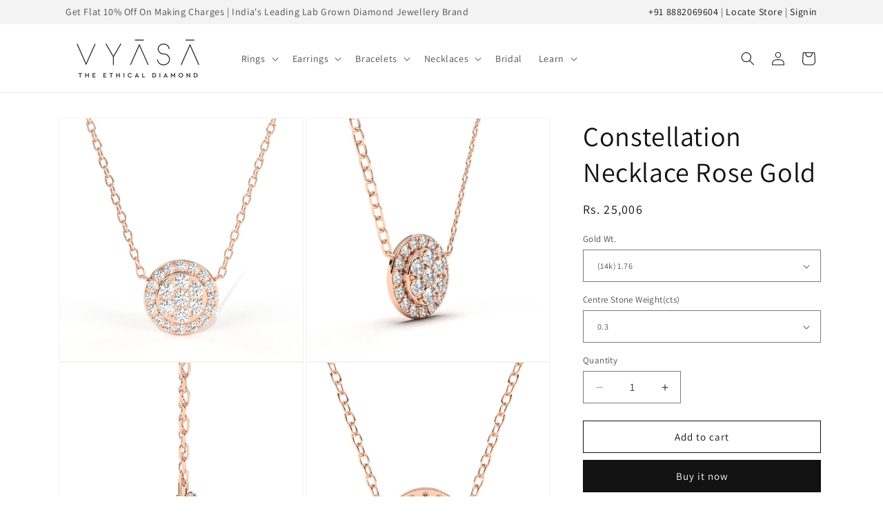

--- FILE ---
content_type: text/html; charset=utf-8
request_url: https://vyasadiamonds.com/products/constellation-necklace-rose
body_size: 33731
content:
<!doctype html>
<html class="no-js" lang="en">
  <head>
    <meta charset="utf-8">
    <meta http-equiv="X-UA-Compatible" content="IE=edge">
    <meta name="viewport" content="width=device-width,initial-scale=1">
    <meta name="theme-color" content="">
    <link rel="canonical" href="https://vyasadiamonds.com/products/constellation-necklace-rose"><link rel="icon" type="image/png" href="//vyasadiamonds.com/cdn/shop/files/vyasalogo_logo.webp?crop=center&height=32&v=1707131418&width=32"><link rel="preconnect" href="https://fonts.shopifycdn.com" crossorigin><title>
      Constellation Necklace Rose Gold
 &ndash; Vyasa Diamonds</title>

    
      <meta name="description" content="The constellation sets up an unprecedented aura of quiet embrace of silence, in which you can pause to reflect on the significance of your being. AUTHENTICITY CERTIFICATE Every piece of jewellery that we make is certified for authenticity by third-party international laboratories like SGL,IGI,BIS and GIA. WHATS IN BOX?">
    

    

<meta property="og:site_name" content="Vyasa Diamonds">
<meta property="og:url" content="https://vyasadiamonds.com/products/constellation-necklace-rose">
<meta property="og:title" content="Constellation Necklace Rose Gold">
<meta property="og:type" content="product">
<meta property="og:description" content="The constellation sets up an unprecedented aura of quiet embrace of silence, in which you can pause to reflect on the significance of your being. AUTHENTICITY CERTIFICATE Every piece of jewellery that we make is certified for authenticity by third-party international laboratories like SGL,IGI,BIS and GIA. WHATS IN BOX?"><meta property="og:image" content="http://vyasadiamonds.com/cdn/shop/files/untitled.12653.jpg?v=1692972135">
  <meta property="og:image:secure_url" content="https://vyasadiamonds.com/cdn/shop/files/untitled.12653.jpg?v=1692972135">
  <meta property="og:image:width" content="2000">
  <meta property="og:image:height" content="2000"><meta property="og:price:amount" content="25,006">
  <meta property="og:price:currency" content="INR"><meta name="twitter:card" content="summary_large_image">
<meta name="twitter:title" content="Constellation Necklace Rose Gold">
<meta name="twitter:description" content="The constellation sets up an unprecedented aura of quiet embrace of silence, in which you can pause to reflect on the significance of your being. AUTHENTICITY CERTIFICATE Every piece of jewellery that we make is certified for authenticity by third-party international laboratories like SGL,IGI,BIS and GIA. WHATS IN BOX?">


    <script src="//vyasadiamonds.com/cdn/shop/t/8/assets/constants.js?v=58251544750838685771706865954" defer="defer"></script>
    <script src="//vyasadiamonds.com/cdn/shop/t/8/assets/pubsub.js?v=158357773527763999511706865957" defer="defer"></script>
    <script src="//vyasadiamonds.com/cdn/shop/t/8/assets/global.js?v=37284204640041572741706865955" defer="defer"></script><script src="//vyasadiamonds.com/cdn/shop/t/8/assets/animations.js?v=88693664871331136111706865955" defer="defer"></script><script>window.performance && window.performance.mark && window.performance.mark('shopify.content_for_header.start');</script><meta id="shopify-digital-wallet" name="shopify-digital-wallet" content="/75310268724/digital_wallets/dialog">
<link rel="alternate" type="application/json+oembed" href="https://vyasadiamonds.com/products/constellation-necklace-rose.oembed">
<script async="async" src="/checkouts/internal/preloads.js?locale=en-IN"></script>
<script id="shopify-features" type="application/json">{"accessToken":"985a6c0e650682b46646a9042b3f276d","betas":["rich-media-storefront-analytics"],"domain":"vyasadiamonds.com","predictiveSearch":true,"shopId":75310268724,"locale":"en"}</script>
<script>var Shopify = Shopify || {};
Shopify.shop = "vyasaofficial.myshopify.com";
Shopify.locale = "en";
Shopify.currency = {"active":"INR","rate":"1.0"};
Shopify.country = "IN";
Shopify.theme = {"name":"Dawn","id":165320032564,"schema_name":"Dawn","schema_version":"13.0.0","theme_store_id":887,"role":"main"};
Shopify.theme.handle = "null";
Shopify.theme.style = {"id":null,"handle":null};
Shopify.cdnHost = "vyasadiamonds.com/cdn";
Shopify.routes = Shopify.routes || {};
Shopify.routes.root = "/";</script>
<script type="module">!function(o){(o.Shopify=o.Shopify||{}).modules=!0}(window);</script>
<script>!function(o){function n(){var o=[];function n(){o.push(Array.prototype.slice.apply(arguments))}return n.q=o,n}var t=o.Shopify=o.Shopify||{};t.loadFeatures=n(),t.autoloadFeatures=n()}(window);</script>
<script id="shop-js-analytics" type="application/json">{"pageType":"product"}</script>
<script defer="defer" async type="module" src="//vyasadiamonds.com/cdn/shopifycloud/shop-js/modules/v2/client.init-shop-cart-sync_BdyHc3Nr.en.esm.js"></script>
<script defer="defer" async type="module" src="//vyasadiamonds.com/cdn/shopifycloud/shop-js/modules/v2/chunk.common_Daul8nwZ.esm.js"></script>
<script type="module">
  await import("//vyasadiamonds.com/cdn/shopifycloud/shop-js/modules/v2/client.init-shop-cart-sync_BdyHc3Nr.en.esm.js");
await import("//vyasadiamonds.com/cdn/shopifycloud/shop-js/modules/v2/chunk.common_Daul8nwZ.esm.js");

  window.Shopify.SignInWithShop?.initShopCartSync?.({"fedCMEnabled":true,"windoidEnabled":true});

</script>
<script>(function() {
  var isLoaded = false;
  function asyncLoad() {
    if (isLoaded) return;
    isLoaded = true;
    var urls = ["https:\/\/cdn.shopify.com\/s\/files\/1\/0033\/3538\/9233\/files\/pushdaddy_a3.js?shop=vyasaofficial.myshopify.com"];
    for (var i = 0; i < urls.length; i++) {
      var s = document.createElement('script');
      s.type = 'text/javascript';
      s.async = true;
      s.src = urls[i];
      var x = document.getElementsByTagName('script')[0];
      x.parentNode.insertBefore(s, x);
    }
  };
  if(window.attachEvent) {
    window.attachEvent('onload', asyncLoad);
  } else {
    window.addEventListener('load', asyncLoad, false);
  }
})();</script>
<script id="__st">var __st={"a":75310268724,"offset":19800,"reqid":"1d0570ca-29a5-47e7-a083-2056cc445a17-1769022657","pageurl":"vyasadiamonds.com\/products\/constellation-necklace-rose","u":"b12a5bbde6ce","p":"product","rtyp":"product","rid":8537711444276};</script>
<script>window.ShopifyPaypalV4VisibilityTracking = true;</script>
<script id="captcha-bootstrap">!function(){'use strict';const t='contact',e='account',n='new_comment',o=[[t,t],['blogs',n],['comments',n],[t,'customer']],c=[[e,'customer_login'],[e,'guest_login'],[e,'recover_customer_password'],[e,'create_customer']],r=t=>t.map((([t,e])=>`form[action*='/${t}']:not([data-nocaptcha='true']) input[name='form_type'][value='${e}']`)).join(','),a=t=>()=>t?[...document.querySelectorAll(t)].map((t=>t.form)):[];function s(){const t=[...o],e=r(t);return a(e)}const i='password',u='form_key',d=['recaptcha-v3-token','g-recaptcha-response','h-captcha-response',i],f=()=>{try{return window.sessionStorage}catch{return}},m='__shopify_v',_=t=>t.elements[u];function p(t,e,n=!1){try{const o=window.sessionStorage,c=JSON.parse(o.getItem(e)),{data:r}=function(t){const{data:e,action:n}=t;return t[m]||n?{data:e,action:n}:{data:t,action:n}}(c);for(const[e,n]of Object.entries(r))t.elements[e]&&(t.elements[e].value=n);n&&o.removeItem(e)}catch(o){console.error('form repopulation failed',{error:o})}}const l='form_type',E='cptcha';function T(t){t.dataset[E]=!0}const w=window,h=w.document,L='Shopify',v='ce_forms',y='captcha';let A=!1;((t,e)=>{const n=(g='f06e6c50-85a8-45c8-87d0-21a2b65856fe',I='https://cdn.shopify.com/shopifycloud/storefront-forms-hcaptcha/ce_storefront_forms_captcha_hcaptcha.v1.5.2.iife.js',D={infoText:'Protected by hCaptcha',privacyText:'Privacy',termsText:'Terms'},(t,e,n)=>{const o=w[L][v],c=o.bindForm;if(c)return c(t,g,e,D).then(n);var r;o.q.push([[t,g,e,D],n]),r=I,A||(h.body.append(Object.assign(h.createElement('script'),{id:'captcha-provider',async:!0,src:r})),A=!0)});var g,I,D;w[L]=w[L]||{},w[L][v]=w[L][v]||{},w[L][v].q=[],w[L][y]=w[L][y]||{},w[L][y].protect=function(t,e){n(t,void 0,e),T(t)},Object.freeze(w[L][y]),function(t,e,n,w,h,L){const[v,y,A,g]=function(t,e,n){const i=e?o:[],u=t?c:[],d=[...i,...u],f=r(d),m=r(i),_=r(d.filter((([t,e])=>n.includes(e))));return[a(f),a(m),a(_),s()]}(w,h,L),I=t=>{const e=t.target;return e instanceof HTMLFormElement?e:e&&e.form},D=t=>v().includes(t);t.addEventListener('submit',(t=>{const e=I(t);if(!e)return;const n=D(e)&&!e.dataset.hcaptchaBound&&!e.dataset.recaptchaBound,o=_(e),c=g().includes(e)&&(!o||!o.value);(n||c)&&t.preventDefault(),c&&!n&&(function(t){try{if(!f())return;!function(t){const e=f();if(!e)return;const n=_(t);if(!n)return;const o=n.value;o&&e.removeItem(o)}(t);const e=Array.from(Array(32),(()=>Math.random().toString(36)[2])).join('');!function(t,e){_(t)||t.append(Object.assign(document.createElement('input'),{type:'hidden',name:u})),t.elements[u].value=e}(t,e),function(t,e){const n=f();if(!n)return;const o=[...t.querySelectorAll(`input[type='${i}']`)].map((({name:t})=>t)),c=[...d,...o],r={};for(const[a,s]of new FormData(t).entries())c.includes(a)||(r[a]=s);n.setItem(e,JSON.stringify({[m]:1,action:t.action,data:r}))}(t,e)}catch(e){console.error('failed to persist form',e)}}(e),e.submit())}));const S=(t,e)=>{t&&!t.dataset[E]&&(n(t,e.some((e=>e===t))),T(t))};for(const o of['focusin','change'])t.addEventListener(o,(t=>{const e=I(t);D(e)&&S(e,y())}));const B=e.get('form_key'),M=e.get(l),P=B&&M;t.addEventListener('DOMContentLoaded',(()=>{const t=y();if(P)for(const e of t)e.elements[l].value===M&&p(e,B);[...new Set([...A(),...v().filter((t=>'true'===t.dataset.shopifyCaptcha))])].forEach((e=>S(e,t)))}))}(h,new URLSearchParams(w.location.search),n,t,e,['guest_login'])})(!0,!0)}();</script>
<script integrity="sha256-4kQ18oKyAcykRKYeNunJcIwy7WH5gtpwJnB7kiuLZ1E=" data-source-attribution="shopify.loadfeatures" defer="defer" src="//vyasadiamonds.com/cdn/shopifycloud/storefront/assets/storefront/load_feature-a0a9edcb.js" crossorigin="anonymous"></script>
<script data-source-attribution="shopify.dynamic_checkout.dynamic.init">var Shopify=Shopify||{};Shopify.PaymentButton=Shopify.PaymentButton||{isStorefrontPortableWallets:!0,init:function(){window.Shopify.PaymentButton.init=function(){};var t=document.createElement("script");t.src="https://vyasadiamonds.com/cdn/shopifycloud/portable-wallets/latest/portable-wallets.en.js",t.type="module",document.head.appendChild(t)}};
</script>
<script data-source-attribution="shopify.dynamic_checkout.buyer_consent">
  function portableWalletsHideBuyerConsent(e){var t=document.getElementById("shopify-buyer-consent"),n=document.getElementById("shopify-subscription-policy-button");t&&n&&(t.classList.add("hidden"),t.setAttribute("aria-hidden","true"),n.removeEventListener("click",e))}function portableWalletsShowBuyerConsent(e){var t=document.getElementById("shopify-buyer-consent"),n=document.getElementById("shopify-subscription-policy-button");t&&n&&(t.classList.remove("hidden"),t.removeAttribute("aria-hidden"),n.addEventListener("click",e))}window.Shopify?.PaymentButton&&(window.Shopify.PaymentButton.hideBuyerConsent=portableWalletsHideBuyerConsent,window.Shopify.PaymentButton.showBuyerConsent=portableWalletsShowBuyerConsent);
</script>
<script>
  function portableWalletsCleanup(e){e&&e.src&&console.error("Failed to load portable wallets script "+e.src);var t=document.querySelectorAll("shopify-accelerated-checkout .shopify-payment-button__skeleton, shopify-accelerated-checkout-cart .wallet-cart-button__skeleton"),e=document.getElementById("shopify-buyer-consent");for(let e=0;e<t.length;e++)t[e].remove();e&&e.remove()}function portableWalletsNotLoadedAsModule(e){e instanceof ErrorEvent&&"string"==typeof e.message&&e.message.includes("import.meta")&&"string"==typeof e.filename&&e.filename.includes("portable-wallets")&&(window.removeEventListener("error",portableWalletsNotLoadedAsModule),window.Shopify.PaymentButton.failedToLoad=e,"loading"===document.readyState?document.addEventListener("DOMContentLoaded",window.Shopify.PaymentButton.init):window.Shopify.PaymentButton.init())}window.addEventListener("error",portableWalletsNotLoadedAsModule);
</script>

<script type="module" src="https://vyasadiamonds.com/cdn/shopifycloud/portable-wallets/latest/portable-wallets.en.js" onError="portableWalletsCleanup(this)" crossorigin="anonymous"></script>
<script nomodule>
  document.addEventListener("DOMContentLoaded", portableWalletsCleanup);
</script>

<link id="shopify-accelerated-checkout-styles" rel="stylesheet" media="screen" href="https://vyasadiamonds.com/cdn/shopifycloud/portable-wallets/latest/accelerated-checkout-backwards-compat.css" crossorigin="anonymous">
<style id="shopify-accelerated-checkout-cart">
        #shopify-buyer-consent {
  margin-top: 1em;
  display: inline-block;
  width: 100%;
}

#shopify-buyer-consent.hidden {
  display: none;
}

#shopify-subscription-policy-button {
  background: none;
  border: none;
  padding: 0;
  text-decoration: underline;
  font-size: inherit;
  cursor: pointer;
}

#shopify-subscription-policy-button::before {
  box-shadow: none;
}

      </style>
<script id="sections-script" data-sections="header" defer="defer" src="//vyasadiamonds.com/cdn/shop/t/8/compiled_assets/scripts.js?v=1234"></script>
<script>window.performance && window.performance.mark && window.performance.mark('shopify.content_for_header.end');</script>


    <style data-shopify>
      @font-face {
  font-family: Assistant;
  font-weight: 400;
  font-style: normal;
  font-display: swap;
  src: url("//vyasadiamonds.com/cdn/fonts/assistant/assistant_n4.9120912a469cad1cc292572851508ca49d12e768.woff2") format("woff2"),
       url("//vyasadiamonds.com/cdn/fonts/assistant/assistant_n4.6e9875ce64e0fefcd3f4446b7ec9036b3ddd2985.woff") format("woff");
}

      @font-face {
  font-family: Assistant;
  font-weight: 700;
  font-style: normal;
  font-display: swap;
  src: url("//vyasadiamonds.com/cdn/fonts/assistant/assistant_n7.bf44452348ec8b8efa3aa3068825305886b1c83c.woff2") format("woff2"),
       url("//vyasadiamonds.com/cdn/fonts/assistant/assistant_n7.0c887fee83f6b3bda822f1150b912c72da0f7b64.woff") format("woff");
}

      
      
      @font-face {
  font-family: Assistant;
  font-weight: 400;
  font-style: normal;
  font-display: swap;
  src: url("//vyasadiamonds.com/cdn/fonts/assistant/assistant_n4.9120912a469cad1cc292572851508ca49d12e768.woff2") format("woff2"),
       url("//vyasadiamonds.com/cdn/fonts/assistant/assistant_n4.6e9875ce64e0fefcd3f4446b7ec9036b3ddd2985.woff") format("woff");
}


      
        :root,
        .color-scheme-1 {
          --color-background: 255,255,255;
        
          --gradient-background: #ffffff;
        

        

        --color-foreground: 18,18,18;
        --color-background-contrast: 191,191,191;
        --color-shadow: 18,18,18;
        --color-button: 18,18,18;
        --color-button-text: 255,255,255;
        --color-secondary-button: 255,255,255;
        --color-secondary-button-text: 18,18,18;
        --color-link: 18,18,18;
        --color-badge-foreground: 18,18,18;
        --color-badge-background: 255,255,255;
        --color-badge-border: 18,18,18;
        --payment-terms-background-color: rgb(255 255 255);
      }
      
        
        .color-scheme-2 {
          --color-background: 243,243,243;
        
          --gradient-background: #f3f3f3;
        

        

        --color-foreground: 18,18,18;
        --color-background-contrast: 179,179,179;
        --color-shadow: 18,18,18;
        --color-button: 18,18,18;
        --color-button-text: 243,243,243;
        --color-secondary-button: 243,243,243;
        --color-secondary-button-text: 18,18,18;
        --color-link: 18,18,18;
        --color-badge-foreground: 18,18,18;
        --color-badge-background: 243,243,243;
        --color-badge-border: 18,18,18;
        --payment-terms-background-color: rgb(243 243 243);
      }
      
        
        .color-scheme-3 {
          --color-background: 36,40,51;
        
          --gradient-background: #242833;
        

        

        --color-foreground: 255,255,255;
        --color-background-contrast: 47,52,66;
        --color-shadow: 18,18,18;
        --color-button: 255,255,255;
        --color-button-text: 0,0,0;
        --color-secondary-button: 36,40,51;
        --color-secondary-button-text: 255,255,255;
        --color-link: 255,255,255;
        --color-badge-foreground: 255,255,255;
        --color-badge-background: 36,40,51;
        --color-badge-border: 255,255,255;
        --payment-terms-background-color: rgb(36 40 51);
      }
      
        
        .color-scheme-4 {
          --color-background: 18,18,18;
        
          --gradient-background: #121212;
        

        

        --color-foreground: 255,255,255;
        --color-background-contrast: 146,146,146;
        --color-shadow: 18,18,18;
        --color-button: 255,255,255;
        --color-button-text: 18,18,18;
        --color-secondary-button: 18,18,18;
        --color-secondary-button-text: 255,255,255;
        --color-link: 255,255,255;
        --color-badge-foreground: 255,255,255;
        --color-badge-background: 18,18,18;
        --color-badge-border: 255,255,255;
        --payment-terms-background-color: rgb(18 18 18);
      }
      
        
        .color-scheme-5 {
          --color-background: 51,79,180;
        
          --gradient-background: #334fb4;
        

        

        --color-foreground: 255,255,255;
        --color-background-contrast: 23,35,81;
        --color-shadow: 18,18,18;
        --color-button: 255,255,255;
        --color-button-text: 51,79,180;
        --color-secondary-button: 51,79,180;
        --color-secondary-button-text: 255,255,255;
        --color-link: 255,255,255;
        --color-badge-foreground: 255,255,255;
        --color-badge-background: 51,79,180;
        --color-badge-border: 255,255,255;
        --payment-terms-background-color: rgb(51 79 180);
      }
      
        
        .color-scheme-ff89714a-0faf-4087-b8bc-6a99700d7922 {
          --color-background: 0,0,0;
        
          --gradient-background: rgba(0,0,0,0);
        

        

        --color-foreground: 255,255,255;
        --color-background-contrast: 128,128,128;
        --color-shadow: 18,18,18;
        --color-button: 18,18,18;
        --color-button-text: 255,255,255;
        --color-secondary-button: 0,0,0;
        --color-secondary-button-text: 18,18,18;
        --color-link: 18,18,18;
        --color-badge-foreground: 255,255,255;
        --color-badge-background: 0,0,0;
        --color-badge-border: 255,255,255;
        --payment-terms-background-color: rgb(0 0 0);
      }
      
        
        .color-scheme-26277e10-cc88-499d-bc0b-3c0feadfc2fa {
          --color-background: 245,245,220;
        
          --gradient-background: #f5f5dc;
        

        

        --color-foreground: 18,18,18;
        --color-background-contrast: 217,217,121;
        --color-shadow: 18,18,18;
        --color-button: 18,18,18;
        --color-button-text: 255,255,255;
        --color-secondary-button: 245,245,220;
        --color-secondary-button-text: 18,18,18;
        --color-link: 18,18,18;
        --color-badge-foreground: 18,18,18;
        --color-badge-background: 245,245,220;
        --color-badge-border: 18,18,18;
        --payment-terms-background-color: rgb(245 245 220);
      }
      
        
        .color-scheme-af268d42-c5a8-4890-b279-8c9bef1a0911 {
          --color-background: 255,240,219;
        
          --gradient-background: linear-gradient(242deg, rgba(245, 245, 220, 1), rgba(249, 208, 163, 1) 100%);
        

        

        --color-foreground: 18,18,18;
        --color-background-contrast: 255,187,91;
        --color-shadow: 18,18,18;
        --color-button: 18,18,18;
        --color-button-text: 255,255,255;
        --color-secondary-button: 255,240,219;
        --color-secondary-button-text: 18,18,18;
        --color-link: 18,18,18;
        --color-badge-foreground: 18,18,18;
        --color-badge-background: 255,240,219;
        --color-badge-border: 18,18,18;
        --payment-terms-background-color: rgb(255 240 219);
      }
      
        
        .color-scheme-6bb13ee0-410a-4f95-9eda-19d01d91fe08 {
          --color-background: 255,240,219;
        
          --gradient-background: #fff0db;
        

        

        --color-foreground: 18,18,18;
        --color-background-contrast: 255,187,91;
        --color-shadow: 18,18,18;
        --color-button: 18,18,18;
        --color-button-text: 255,255,255;
        --color-secondary-button: 255,240,219;
        --color-secondary-button-text: 18,18,18;
        --color-link: 18,18,18;
        --color-badge-foreground: 18,18,18;
        --color-badge-background: 255,240,219;
        --color-badge-border: 18,18,18;
        --payment-terms-background-color: rgb(255 240 219);
      }
      
        
        .color-scheme-3df11d67-5d50-4ae7-b280-932599c304d5 {
          --color-background: 228,213,183;
        
          --gradient-background: #e4d5b7;
        

        

        --color-foreground: 255,255,255;
        --color-background-contrast: 193,159,90;
        --color-shadow: 255,255,255;
        --color-button: 0,0,0;
        --color-button-text: 255,255,255;
        --color-secondary-button: 228,213,183;
        --color-secondary-button-text: 255,255,255;
        --color-link: 255,255,255;
        --color-badge-foreground: 255,255,255;
        --color-badge-background: 228,213,183;
        --color-badge-border: 255,255,255;
        --payment-terms-background-color: rgb(228 213 183);
      }
      
        
        .color-scheme-21c5ebe7-5dbb-4adf-b3c6-87d8d065c168 {
          --color-background: 212,212,207;
        
          --gradient-background: #d4d4cf;
        

        

        --color-foreground: 0,0,0;
        --color-background-contrast: 152,152,140;
        --color-shadow: 255,255,255;
        --color-button: 255,255,255;
        --color-button-text: 0,0,0;
        --color-secondary-button: 212,212,207;
        --color-secondary-button-text: 0,0,0;
        --color-link: 0,0,0;
        --color-badge-foreground: 0,0,0;
        --color-badge-background: 212,212,207;
        --color-badge-border: 0,0,0;
        --payment-terms-background-color: rgb(212 212 207);
      }
      
        
        .color-scheme-7a1a1c2f-afc8-4e80-9235-f00242c1344e {
          --color-background: 255,255,255;
        
          --gradient-background: #ffffff;
        

        

        --color-foreground: 18,18,18;
        --color-background-contrast: 191,191,191;
        --color-shadow: 18,18,18;
        --color-button: 18,18,18;
        --color-button-text: 255,255,255;
        --color-secondary-button: 255,255,255;
        --color-secondary-button-text: 18,18,18;
        --color-link: 18,18,18;
        --color-badge-foreground: 18,18,18;
        --color-badge-background: 255,255,255;
        --color-badge-border: 18,18,18;
        --payment-terms-background-color: rgb(255 255 255);
      }
      
        
        .color-scheme-cd755dce-bdfd-412e-8415-3c3ee785c7c0 {
          --color-background: 233,233,204;
        
          --gradient-background: #e9e9cc;
        

        

        --color-foreground: 0,0,0;
        --color-background-contrast: 195,195,115;
        --color-shadow: 255,255,255;
        --color-button: 255,255,255;
        --color-button-text: 0,0,0;
        --color-secondary-button: 233,233,204;
        --color-secondary-button-text: 0,0,0;
        --color-link: 0,0,0;
        --color-badge-foreground: 0,0,0;
        --color-badge-background: 233,233,204;
        --color-badge-border: 0,0,0;
        --payment-terms-background-color: rgb(233 233 204);
      }
      
        
        .color-scheme-6885f6df-71ea-47f8-b881-bd91e85943df {
          --color-background: 245,245,220;
        
          --gradient-background: #f5f5dc;
        

        

        --color-foreground: 18,18,18;
        --color-background-contrast: 217,217,121;
        --color-shadow: 18,18,18;
        --color-button: 18,18,18;
        --color-button-text: 255,255,255;
        --color-secondary-button: 245,245,220;
        --color-secondary-button-text: 18,18,18;
        --color-link: 18,18,18;
        --color-badge-foreground: 18,18,18;
        --color-badge-background: 245,245,220;
        --color-badge-border: 18,18,18;
        --payment-terms-background-color: rgb(245 245 220);
      }
      

      body, .color-scheme-1, .color-scheme-2, .color-scheme-3, .color-scheme-4, .color-scheme-5, .color-scheme-ff89714a-0faf-4087-b8bc-6a99700d7922, .color-scheme-26277e10-cc88-499d-bc0b-3c0feadfc2fa, .color-scheme-af268d42-c5a8-4890-b279-8c9bef1a0911, .color-scheme-6bb13ee0-410a-4f95-9eda-19d01d91fe08, .color-scheme-3df11d67-5d50-4ae7-b280-932599c304d5, .color-scheme-21c5ebe7-5dbb-4adf-b3c6-87d8d065c168, .color-scheme-7a1a1c2f-afc8-4e80-9235-f00242c1344e, .color-scheme-cd755dce-bdfd-412e-8415-3c3ee785c7c0, .color-scheme-6885f6df-71ea-47f8-b881-bd91e85943df {
        color: rgba(var(--color-foreground), 0.75);
        background-color: rgb(var(--color-background));
      }

      :root {
        --font-body-family: Assistant, sans-serif;
        --font-body-style: normal;
        --font-body-weight: 400;
        --font-body-weight-bold: 700;

        --font-heading-family: Assistant, sans-serif;
        --font-heading-style: normal;
        --font-heading-weight: 400;

        --font-body-scale: 1.0;
        --font-heading-scale: 1.0;

        --media-padding: px;
        --media-border-opacity: 0.05;
        --media-border-width: 1px;
        --media-radius: 0px;
        --media-shadow-opacity: 0.0;
        --media-shadow-horizontal-offset: 0px;
        --media-shadow-vertical-offset: 4px;
        --media-shadow-blur-radius: 5px;
        --media-shadow-visible: 0;

        --page-width: 120rem;
        --page-width-margin: 0rem;

        --product-card-image-padding: 0.0rem;
        --product-card-corner-radius: 0.0rem;
        --product-card-text-alignment: left;
        --product-card-border-width: 0.0rem;
        --product-card-border-opacity: 0.1;
        --product-card-shadow-opacity: 0.0;
        --product-card-shadow-visible: 0;
        --product-card-shadow-horizontal-offset: 0.0rem;
        --product-card-shadow-vertical-offset: 0.4rem;
        --product-card-shadow-blur-radius: 0.5rem;

        --collection-card-image-padding: 0.0rem;
        --collection-card-corner-radius: 0.0rem;
        --collection-card-text-alignment: left;
        --collection-card-border-width: 0.0rem;
        --collection-card-border-opacity: 0.1;
        --collection-card-shadow-opacity: 0.0;
        --collection-card-shadow-visible: 0;
        --collection-card-shadow-horizontal-offset: 0.0rem;
        --collection-card-shadow-vertical-offset: 0.4rem;
        --collection-card-shadow-blur-radius: 0.5rem;

        --blog-card-image-padding: 0.0rem;
        --blog-card-corner-radius: 0.0rem;
        --blog-card-text-alignment: left;
        --blog-card-border-width: 0.0rem;
        --blog-card-border-opacity: 0.1;
        --blog-card-shadow-opacity: 0.0;
        --blog-card-shadow-visible: 0;
        --blog-card-shadow-horizontal-offset: 0.0rem;
        --blog-card-shadow-vertical-offset: 0.4rem;
        --blog-card-shadow-blur-radius: 0.5rem;

        --badge-corner-radius: 4.0rem;

        --popup-border-width: 1px;
        --popup-border-opacity: 0.1;
        --popup-corner-radius: 0px;
        --popup-shadow-opacity: 0.05;
        --popup-shadow-horizontal-offset: 0px;
        --popup-shadow-vertical-offset: 4px;
        --popup-shadow-blur-radius: 5px;

        --drawer-border-width: 1px;
        --drawer-border-opacity: 0.1;
        --drawer-shadow-opacity: 0.0;
        --drawer-shadow-horizontal-offset: 0px;
        --drawer-shadow-vertical-offset: 4px;
        --drawer-shadow-blur-radius: 5px;

        --spacing-sections-desktop: 0px;
        --spacing-sections-mobile: 0px;

        --grid-desktop-vertical-spacing: 8px;
        --grid-desktop-horizontal-spacing: 8px;
        --grid-mobile-vertical-spacing: 4px;
        --grid-mobile-horizontal-spacing: 4px;

        --text-boxes-border-opacity: 0.1;
        --text-boxes-border-width: 0px;
        --text-boxes-radius: 0px;
        --text-boxes-shadow-opacity: 0.0;
        --text-boxes-shadow-visible: 0;
        --text-boxes-shadow-horizontal-offset: 0px;
        --text-boxes-shadow-vertical-offset: 4px;
        --text-boxes-shadow-blur-radius: 5px;

        --buttons-radius: 0px;
        --buttons-radius-outset: 0px;
        --buttons-border-width: 1px;
        --buttons-border-opacity: 1.0;
        --buttons-shadow-opacity: 0.0;
        --buttons-shadow-visible: 0;
        --buttons-shadow-horizontal-offset: 0px;
        --buttons-shadow-vertical-offset: 4px;
        --buttons-shadow-blur-radius: 5px;
        --buttons-border-offset: 0px;

        --inputs-radius: 0px;
        --inputs-border-width: 1px;
        --inputs-border-opacity: 0.55;
        --inputs-shadow-opacity: 0.0;
        --inputs-shadow-horizontal-offset: 0px;
        --inputs-margin-offset: 0px;
        --inputs-shadow-vertical-offset: 4px;
        --inputs-shadow-blur-radius: 5px;
        --inputs-radius-outset: 0px;

        --variant-pills-radius: 40px;
        --variant-pills-border-width: 1px;
        --variant-pills-border-opacity: 0.55;
        --variant-pills-shadow-opacity: 0.0;
        --variant-pills-shadow-horizontal-offset: 0px;
        --variant-pills-shadow-vertical-offset: 4px;
        --variant-pills-shadow-blur-radius: 5px;
      }

      *,
      *::before,
      *::after {
        box-sizing: inherit;
      }

      html {
        box-sizing: border-box;
        font-size: calc(var(--font-body-scale) * 62.5%);
        height: 100%;
      }

      body {
        display: grid;
        grid-template-rows: auto auto 1fr auto;
        grid-template-columns: 100%;
        min-height: 100%;
        margin: 0;
        font-size: 1.5rem;
        letter-spacing: 0.06rem;
        line-height: calc(1 + 0.8 / var(--font-body-scale));
        font-family: var(--font-body-family);
        font-style: var(--font-body-style);
        font-weight: var(--font-body-weight);
      }

      @media screen and (min-width: 750px) {
        body {
          font-size: 1.6rem;
        }
      }
    </style>

    <link href="//vyasadiamonds.com/cdn/shop/t/8/assets/base.css?v=302066826755152731708600385" rel="stylesheet" type="text/css" media="all" />
<link rel="preload" as="font" href="//vyasadiamonds.com/cdn/fonts/assistant/assistant_n4.9120912a469cad1cc292572851508ca49d12e768.woff2" type="font/woff2" crossorigin><link rel="preload" as="font" href="//vyasadiamonds.com/cdn/fonts/assistant/assistant_n4.9120912a469cad1cc292572851508ca49d12e768.woff2" type="font/woff2" crossorigin><link
        rel="stylesheet"
        href="//vyasadiamonds.com/cdn/shop/t/8/assets/component-predictive-search.css?v=118923337488134913561706865955"
        media="print"
        onload="this.media='all'"
      ><script>
      document.documentElement.className = document.documentElement.className.replace('no-js', 'js');
      if (Shopify.designMode) {
        document.documentElement.classList.add('shopify-design-mode');
      }
    </script>
  <link href="https://monorail-edge.shopifysvc.com" rel="dns-prefetch">
<script>(function(){if ("sendBeacon" in navigator && "performance" in window) {try {var session_token_from_headers = performance.getEntriesByType('navigation')[0].serverTiming.find(x => x.name == '_s').description;} catch {var session_token_from_headers = undefined;}var session_cookie_matches = document.cookie.match(/_shopify_s=([^;]*)/);var session_token_from_cookie = session_cookie_matches && session_cookie_matches.length === 2 ? session_cookie_matches[1] : "";var session_token = session_token_from_headers || session_token_from_cookie || "";function handle_abandonment_event(e) {var entries = performance.getEntries().filter(function(entry) {return /monorail-edge.shopifysvc.com/.test(entry.name);});if (!window.abandonment_tracked && entries.length === 0) {window.abandonment_tracked = true;var currentMs = Date.now();var navigation_start = performance.timing.navigationStart;var payload = {shop_id: 75310268724,url: window.location.href,navigation_start,duration: currentMs - navigation_start,session_token,page_type: "product"};window.navigator.sendBeacon("https://monorail-edge.shopifysvc.com/v1/produce", JSON.stringify({schema_id: "online_store_buyer_site_abandonment/1.1",payload: payload,metadata: {event_created_at_ms: currentMs,event_sent_at_ms: currentMs}}));}}window.addEventListener('pagehide', handle_abandonment_event);}}());</script>
<script id="web-pixels-manager-setup">(function e(e,d,r,n,o){if(void 0===o&&(o={}),!Boolean(null===(a=null===(i=window.Shopify)||void 0===i?void 0:i.analytics)||void 0===a?void 0:a.replayQueue)){var i,a;window.Shopify=window.Shopify||{};var t=window.Shopify;t.analytics=t.analytics||{};var s=t.analytics;s.replayQueue=[],s.publish=function(e,d,r){return s.replayQueue.push([e,d,r]),!0};try{self.performance.mark("wpm:start")}catch(e){}var l=function(){var e={modern:/Edge?\/(1{2}[4-9]|1[2-9]\d|[2-9]\d{2}|\d{4,})\.\d+(\.\d+|)|Firefox\/(1{2}[4-9]|1[2-9]\d|[2-9]\d{2}|\d{4,})\.\d+(\.\d+|)|Chrom(ium|e)\/(9{2}|\d{3,})\.\d+(\.\d+|)|(Maci|X1{2}).+ Version\/(15\.\d+|(1[6-9]|[2-9]\d|\d{3,})\.\d+)([,.]\d+|)( \(\w+\)|)( Mobile\/\w+|) Safari\/|Chrome.+OPR\/(9{2}|\d{3,})\.\d+\.\d+|(CPU[ +]OS|iPhone[ +]OS|CPU[ +]iPhone|CPU IPhone OS|CPU iPad OS)[ +]+(15[._]\d+|(1[6-9]|[2-9]\d|\d{3,})[._]\d+)([._]\d+|)|Android:?[ /-](13[3-9]|1[4-9]\d|[2-9]\d{2}|\d{4,})(\.\d+|)(\.\d+|)|Android.+Firefox\/(13[5-9]|1[4-9]\d|[2-9]\d{2}|\d{4,})\.\d+(\.\d+|)|Android.+Chrom(ium|e)\/(13[3-9]|1[4-9]\d|[2-9]\d{2}|\d{4,})\.\d+(\.\d+|)|SamsungBrowser\/([2-9]\d|\d{3,})\.\d+/,legacy:/Edge?\/(1[6-9]|[2-9]\d|\d{3,})\.\d+(\.\d+|)|Firefox\/(5[4-9]|[6-9]\d|\d{3,})\.\d+(\.\d+|)|Chrom(ium|e)\/(5[1-9]|[6-9]\d|\d{3,})\.\d+(\.\d+|)([\d.]+$|.*Safari\/(?![\d.]+ Edge\/[\d.]+$))|(Maci|X1{2}).+ Version\/(10\.\d+|(1[1-9]|[2-9]\d|\d{3,})\.\d+)([,.]\d+|)( \(\w+\)|)( Mobile\/\w+|) Safari\/|Chrome.+OPR\/(3[89]|[4-9]\d|\d{3,})\.\d+\.\d+|(CPU[ +]OS|iPhone[ +]OS|CPU[ +]iPhone|CPU IPhone OS|CPU iPad OS)[ +]+(10[._]\d+|(1[1-9]|[2-9]\d|\d{3,})[._]\d+)([._]\d+|)|Android:?[ /-](13[3-9]|1[4-9]\d|[2-9]\d{2}|\d{4,})(\.\d+|)(\.\d+|)|Mobile Safari.+OPR\/([89]\d|\d{3,})\.\d+\.\d+|Android.+Firefox\/(13[5-9]|1[4-9]\d|[2-9]\d{2}|\d{4,})\.\d+(\.\d+|)|Android.+Chrom(ium|e)\/(13[3-9]|1[4-9]\d|[2-9]\d{2}|\d{4,})\.\d+(\.\d+|)|Android.+(UC? ?Browser|UCWEB|U3)[ /]?(15\.([5-9]|\d{2,})|(1[6-9]|[2-9]\d|\d{3,})\.\d+)\.\d+|SamsungBrowser\/(5\.\d+|([6-9]|\d{2,})\.\d+)|Android.+MQ{2}Browser\/(14(\.(9|\d{2,})|)|(1[5-9]|[2-9]\d|\d{3,})(\.\d+|))(\.\d+|)|K[Aa][Ii]OS\/(3\.\d+|([4-9]|\d{2,})\.\d+)(\.\d+|)/},d=e.modern,r=e.legacy,n=navigator.userAgent;return n.match(d)?"modern":n.match(r)?"legacy":"unknown"}(),u="modern"===l?"modern":"legacy",c=(null!=n?n:{modern:"",legacy:""})[u],f=function(e){return[e.baseUrl,"/wpm","/b",e.hashVersion,"modern"===e.buildTarget?"m":"l",".js"].join("")}({baseUrl:d,hashVersion:r,buildTarget:u}),m=function(e){var d=e.version,r=e.bundleTarget,n=e.surface,o=e.pageUrl,i=e.monorailEndpoint;return{emit:function(e){var a=e.status,t=e.errorMsg,s=(new Date).getTime(),l=JSON.stringify({metadata:{event_sent_at_ms:s},events:[{schema_id:"web_pixels_manager_load/3.1",payload:{version:d,bundle_target:r,page_url:o,status:a,surface:n,error_msg:t},metadata:{event_created_at_ms:s}}]});if(!i)return console&&console.warn&&console.warn("[Web Pixels Manager] No Monorail endpoint provided, skipping logging."),!1;try{return self.navigator.sendBeacon.bind(self.navigator)(i,l)}catch(e){}var u=new XMLHttpRequest;try{return u.open("POST",i,!0),u.setRequestHeader("Content-Type","text/plain"),u.send(l),!0}catch(e){return console&&console.warn&&console.warn("[Web Pixels Manager] Got an unhandled error while logging to Monorail."),!1}}}}({version:r,bundleTarget:l,surface:e.surface,pageUrl:self.location.href,monorailEndpoint:e.monorailEndpoint});try{o.browserTarget=l,function(e){var d=e.src,r=e.async,n=void 0===r||r,o=e.onload,i=e.onerror,a=e.sri,t=e.scriptDataAttributes,s=void 0===t?{}:t,l=document.createElement("script"),u=document.querySelector("head"),c=document.querySelector("body");if(l.async=n,l.src=d,a&&(l.integrity=a,l.crossOrigin="anonymous"),s)for(var f in s)if(Object.prototype.hasOwnProperty.call(s,f))try{l.dataset[f]=s[f]}catch(e){}if(o&&l.addEventListener("load",o),i&&l.addEventListener("error",i),u)u.appendChild(l);else{if(!c)throw new Error("Did not find a head or body element to append the script");c.appendChild(l)}}({src:f,async:!0,onload:function(){if(!function(){var e,d;return Boolean(null===(d=null===(e=window.Shopify)||void 0===e?void 0:e.analytics)||void 0===d?void 0:d.initialized)}()){var d=window.webPixelsManager.init(e)||void 0;if(d){var r=window.Shopify.analytics;r.replayQueue.forEach((function(e){var r=e[0],n=e[1],o=e[2];d.publishCustomEvent(r,n,o)})),r.replayQueue=[],r.publish=d.publishCustomEvent,r.visitor=d.visitor,r.initialized=!0}}},onerror:function(){return m.emit({status:"failed",errorMsg:"".concat(f," has failed to load")})},sri:function(e){var d=/^sha384-[A-Za-z0-9+/=]+$/;return"string"==typeof e&&d.test(e)}(c)?c:"",scriptDataAttributes:o}),m.emit({status:"loading"})}catch(e){m.emit({status:"failed",errorMsg:(null==e?void 0:e.message)||"Unknown error"})}}})({shopId: 75310268724,storefrontBaseUrl: "https://vyasadiamonds.com",extensionsBaseUrl: "https://extensions.shopifycdn.com/cdn/shopifycloud/web-pixels-manager",monorailEndpoint: "https://monorail-edge.shopifysvc.com/unstable/produce_batch",surface: "storefront-renderer",enabledBetaFlags: ["2dca8a86"],webPixelsConfigList: [{"id":"250315060","configuration":"{\"pixel_id\":\"399846032514169\",\"pixel_type\":\"facebook_pixel\",\"metaapp_system_user_token\":\"-\"}","eventPayloadVersion":"v1","runtimeContext":"OPEN","scriptVersion":"ca16bc87fe92b6042fbaa3acc2fbdaa6","type":"APP","apiClientId":2329312,"privacyPurposes":["ANALYTICS","MARKETING","SALE_OF_DATA"],"dataSharingAdjustments":{"protectedCustomerApprovalScopes":["read_customer_address","read_customer_email","read_customer_name","read_customer_personal_data","read_customer_phone"]}},{"id":"shopify-app-pixel","configuration":"{}","eventPayloadVersion":"v1","runtimeContext":"STRICT","scriptVersion":"0450","apiClientId":"shopify-pixel","type":"APP","privacyPurposes":["ANALYTICS","MARKETING"]},{"id":"shopify-custom-pixel","eventPayloadVersion":"v1","runtimeContext":"LAX","scriptVersion":"0450","apiClientId":"shopify-pixel","type":"CUSTOM","privacyPurposes":["ANALYTICS","MARKETING"]}],isMerchantRequest: false,initData: {"shop":{"name":"Vyasa Diamonds","paymentSettings":{"currencyCode":"INR"},"myshopifyDomain":"vyasaofficial.myshopify.com","countryCode":"IN","storefrontUrl":"https:\/\/vyasadiamonds.com"},"customer":null,"cart":null,"checkout":null,"productVariants":[{"price":{"amount":25006.0,"currencyCode":"INR"},"product":{"title":"Constellation Necklace Rose Gold","vendor":"vyasaofficial","id":"8537711444276","untranslatedTitle":"Constellation Necklace Rose Gold","url":"\/products\/constellation-necklace-rose","type":""},"id":"46417056891188","image":{"src":"\/\/vyasadiamonds.com\/cdn\/shop\/files\/untitled.12653.jpg?v=1692972135"},"sku":null,"title":"(14k) 1.76 \/ 0.3","untranslatedTitle":"(14k) 1.76 \/ 0.3"},{"price":{"amount":31838.0,"currencyCode":"INR"},"product":{"title":"Constellation Necklace Rose Gold","vendor":"vyasaofficial","id":"8537711444276","untranslatedTitle":"Constellation Necklace Rose Gold","url":"\/products\/constellation-necklace-rose","type":""},"id":"46417056923956","image":{"src":"\/\/vyasadiamonds.com\/cdn\/shop\/files\/untitled.12653.jpg?v=1692972135"},"sku":null,"title":"(18k) 2.11 \/ 0.3","untranslatedTitle":"(18k) 2.11 \/ 0.3"}],"purchasingCompany":null},},"https://vyasadiamonds.com/cdn","fcfee988w5aeb613cpc8e4bc33m6693e112",{"modern":"","legacy":""},{"shopId":"75310268724","storefrontBaseUrl":"https:\/\/vyasadiamonds.com","extensionBaseUrl":"https:\/\/extensions.shopifycdn.com\/cdn\/shopifycloud\/web-pixels-manager","surface":"storefront-renderer","enabledBetaFlags":"[\"2dca8a86\"]","isMerchantRequest":"false","hashVersion":"fcfee988w5aeb613cpc8e4bc33m6693e112","publish":"custom","events":"[[\"page_viewed\",{}],[\"product_viewed\",{\"productVariant\":{\"price\":{\"amount\":25006.0,\"currencyCode\":\"INR\"},\"product\":{\"title\":\"Constellation Necklace Rose Gold\",\"vendor\":\"vyasaofficial\",\"id\":\"8537711444276\",\"untranslatedTitle\":\"Constellation Necklace Rose Gold\",\"url\":\"\/products\/constellation-necklace-rose\",\"type\":\"\"},\"id\":\"46417056891188\",\"image\":{\"src\":\"\/\/vyasadiamonds.com\/cdn\/shop\/files\/untitled.12653.jpg?v=1692972135\"},\"sku\":null,\"title\":\"(14k) 1.76 \/ 0.3\",\"untranslatedTitle\":\"(14k) 1.76 \/ 0.3\"}}]]"});</script><script>
  window.ShopifyAnalytics = window.ShopifyAnalytics || {};
  window.ShopifyAnalytics.meta = window.ShopifyAnalytics.meta || {};
  window.ShopifyAnalytics.meta.currency = 'INR';
  var meta = {"product":{"id":8537711444276,"gid":"gid:\/\/shopify\/Product\/8537711444276","vendor":"vyasaofficial","type":"","handle":"constellation-necklace-rose","variants":[{"id":46417056891188,"price":2500600,"name":"Constellation Necklace Rose Gold - (14k) 1.76 \/ 0.3","public_title":"(14k) 1.76 \/ 0.3","sku":null},{"id":46417056923956,"price":3183800,"name":"Constellation Necklace Rose Gold - (18k) 2.11 \/ 0.3","public_title":"(18k) 2.11 \/ 0.3","sku":null}],"remote":false},"page":{"pageType":"product","resourceType":"product","resourceId":8537711444276,"requestId":"1d0570ca-29a5-47e7-a083-2056cc445a17-1769022657"}};
  for (var attr in meta) {
    window.ShopifyAnalytics.meta[attr] = meta[attr];
  }
</script>
<script class="analytics">
  (function () {
    var customDocumentWrite = function(content) {
      var jquery = null;

      if (window.jQuery) {
        jquery = window.jQuery;
      } else if (window.Checkout && window.Checkout.$) {
        jquery = window.Checkout.$;
      }

      if (jquery) {
        jquery('body').append(content);
      }
    };

    var hasLoggedConversion = function(token) {
      if (token) {
        return document.cookie.indexOf('loggedConversion=' + token) !== -1;
      }
      return false;
    }

    var setCookieIfConversion = function(token) {
      if (token) {
        var twoMonthsFromNow = new Date(Date.now());
        twoMonthsFromNow.setMonth(twoMonthsFromNow.getMonth() + 2);

        document.cookie = 'loggedConversion=' + token + '; expires=' + twoMonthsFromNow;
      }
    }

    var trekkie = window.ShopifyAnalytics.lib = window.trekkie = window.trekkie || [];
    if (trekkie.integrations) {
      return;
    }
    trekkie.methods = [
      'identify',
      'page',
      'ready',
      'track',
      'trackForm',
      'trackLink'
    ];
    trekkie.factory = function(method) {
      return function() {
        var args = Array.prototype.slice.call(arguments);
        args.unshift(method);
        trekkie.push(args);
        return trekkie;
      };
    };
    for (var i = 0; i < trekkie.methods.length; i++) {
      var key = trekkie.methods[i];
      trekkie[key] = trekkie.factory(key);
    }
    trekkie.load = function(config) {
      trekkie.config = config || {};
      trekkie.config.initialDocumentCookie = document.cookie;
      var first = document.getElementsByTagName('script')[0];
      var script = document.createElement('script');
      script.type = 'text/javascript';
      script.onerror = function(e) {
        var scriptFallback = document.createElement('script');
        scriptFallback.type = 'text/javascript';
        scriptFallback.onerror = function(error) {
                var Monorail = {
      produce: function produce(monorailDomain, schemaId, payload) {
        var currentMs = new Date().getTime();
        var event = {
          schema_id: schemaId,
          payload: payload,
          metadata: {
            event_created_at_ms: currentMs,
            event_sent_at_ms: currentMs
          }
        };
        return Monorail.sendRequest("https://" + monorailDomain + "/v1/produce", JSON.stringify(event));
      },
      sendRequest: function sendRequest(endpointUrl, payload) {
        // Try the sendBeacon API
        if (window && window.navigator && typeof window.navigator.sendBeacon === 'function' && typeof window.Blob === 'function' && !Monorail.isIos12()) {
          var blobData = new window.Blob([payload], {
            type: 'text/plain'
          });

          if (window.navigator.sendBeacon(endpointUrl, blobData)) {
            return true;
          } // sendBeacon was not successful

        } // XHR beacon

        var xhr = new XMLHttpRequest();

        try {
          xhr.open('POST', endpointUrl);
          xhr.setRequestHeader('Content-Type', 'text/plain');
          xhr.send(payload);
        } catch (e) {
          console.log(e);
        }

        return false;
      },
      isIos12: function isIos12() {
        return window.navigator.userAgent.lastIndexOf('iPhone; CPU iPhone OS 12_') !== -1 || window.navigator.userAgent.lastIndexOf('iPad; CPU OS 12_') !== -1;
      }
    };
    Monorail.produce('monorail-edge.shopifysvc.com',
      'trekkie_storefront_load_errors/1.1',
      {shop_id: 75310268724,
      theme_id: 165320032564,
      app_name: "storefront",
      context_url: window.location.href,
      source_url: "//vyasadiamonds.com/cdn/s/trekkie.storefront.cd680fe47e6c39ca5d5df5f0a32d569bc48c0f27.min.js"});

        };
        scriptFallback.async = true;
        scriptFallback.src = '//vyasadiamonds.com/cdn/s/trekkie.storefront.cd680fe47e6c39ca5d5df5f0a32d569bc48c0f27.min.js';
        first.parentNode.insertBefore(scriptFallback, first);
      };
      script.async = true;
      script.src = '//vyasadiamonds.com/cdn/s/trekkie.storefront.cd680fe47e6c39ca5d5df5f0a32d569bc48c0f27.min.js';
      first.parentNode.insertBefore(script, first);
    };
    trekkie.load(
      {"Trekkie":{"appName":"storefront","development":false,"defaultAttributes":{"shopId":75310268724,"isMerchantRequest":null,"themeId":165320032564,"themeCityHash":"4755794070835601556","contentLanguage":"en","currency":"INR","eventMetadataId":"0c4ab13e-440c-4215-b650-cfec5db0cc39"},"isServerSideCookieWritingEnabled":true,"monorailRegion":"shop_domain","enabledBetaFlags":["65f19447"]},"Session Attribution":{},"S2S":{"facebookCapiEnabled":true,"source":"trekkie-storefront-renderer","apiClientId":580111}}
    );

    var loaded = false;
    trekkie.ready(function() {
      if (loaded) return;
      loaded = true;

      window.ShopifyAnalytics.lib = window.trekkie;

      var originalDocumentWrite = document.write;
      document.write = customDocumentWrite;
      try { window.ShopifyAnalytics.merchantGoogleAnalytics.call(this); } catch(error) {};
      document.write = originalDocumentWrite;

      window.ShopifyAnalytics.lib.page(null,{"pageType":"product","resourceType":"product","resourceId":8537711444276,"requestId":"1d0570ca-29a5-47e7-a083-2056cc445a17-1769022657","shopifyEmitted":true});

      var match = window.location.pathname.match(/checkouts\/(.+)\/(thank_you|post_purchase)/)
      var token = match? match[1]: undefined;
      if (!hasLoggedConversion(token)) {
        setCookieIfConversion(token);
        window.ShopifyAnalytics.lib.track("Viewed Product",{"currency":"INR","variantId":46417056891188,"productId":8537711444276,"productGid":"gid:\/\/shopify\/Product\/8537711444276","name":"Constellation Necklace Rose Gold - (14k) 1.76 \/ 0.3","price":"25006.00","sku":null,"brand":"vyasaofficial","variant":"(14k) 1.76 \/ 0.3","category":"","nonInteraction":true,"remote":false},undefined,undefined,{"shopifyEmitted":true});
      window.ShopifyAnalytics.lib.track("monorail:\/\/trekkie_storefront_viewed_product\/1.1",{"currency":"INR","variantId":46417056891188,"productId":8537711444276,"productGid":"gid:\/\/shopify\/Product\/8537711444276","name":"Constellation Necklace Rose Gold - (14k) 1.76 \/ 0.3","price":"25006.00","sku":null,"brand":"vyasaofficial","variant":"(14k) 1.76 \/ 0.3","category":"","nonInteraction":true,"remote":false,"referer":"https:\/\/vyasadiamonds.com\/products\/constellation-necklace-rose"});
      }
    });


        var eventsListenerScript = document.createElement('script');
        eventsListenerScript.async = true;
        eventsListenerScript.src = "//vyasadiamonds.com/cdn/shopifycloud/storefront/assets/shop_events_listener-3da45d37.js";
        document.getElementsByTagName('head')[0].appendChild(eventsListenerScript);

})();</script>
<script
  defer
  src="https://vyasadiamonds.com/cdn/shopifycloud/perf-kit/shopify-perf-kit-3.0.4.min.js"
  data-application="storefront-renderer"
  data-shop-id="75310268724"
  data-render-region="gcp-us-central1"
  data-page-type="product"
  data-theme-instance-id="165320032564"
  data-theme-name="Dawn"
  data-theme-version="13.0.0"
  data-monorail-region="shop_domain"
  data-resource-timing-sampling-rate="10"
  data-shs="true"
  data-shs-beacon="true"
  data-shs-export-with-fetch="true"
  data-shs-logs-sample-rate="1"
  data-shs-beacon-endpoint="https://vyasadiamonds.com/api/collect"
></script>
</head>

  <body class="gradient">
    <a class="skip-to-content-link button visually-hidden" href="#MainContent">
      Skip to content
    </a><!-- BEGIN sections: header-group -->
<section id="shopify-section-sections--22070826402100__custom_liquid_nz6wLM" class="shopify-section shopify-section-group-header-group section"><style data-shopify>.section-sections--22070826402100__custom_liquid_nz6wLM-padding {
    padding-top: calc(0px * 0.75);
    padding-bottom: calc(0px  * 0.75);
  }

  @media screen and (min-width: 750px) {
    .section-sections--22070826402100__custom_liquid_nz6wLM-padding {
      padding-top: 0px;
      padding-bottom: 0px;
    }
  }</style><div class="color-scheme-2 gradient">
  <div class="section-sections--22070826402100__custom_liquid_nz6wLM-padding">
    <div class="two-column-section">
  <div class="left-column">
    <p>Get Flat 10% Off On Making Charges | India's Leading Lab Grown Diamond Jewellery Brand</p>
  </div>
  <div class="right-column">
    <p><a href="tel:+91 8882069604">+91 8882069604</a> | <a href="https://vyasadiamonds.com/pages/contact">Locate Store</a> | <a href="https://shopify.com/75310268724/identity/lookup?destination_uuid=08dc6fce-2586-43ab-926e-ceaf1ab7cb17&redirect_uri=https%3A%2F%2Fshopify.com%2Fauthentication%2F75310268724%2Flogin%2Fexternal%2Fcallback&rid=5f7b97dd-b96f-44b5-8fdd-2645fba94975&ui_locales=en&verify=1728297161-SYP%2Bvha8lHYuNbRDuLONIfDXKgNTI8xPF9tJ8ZsuYM0%3D">Signin</a> </p>
  </div>
</div>
  </div>
</div>


<style> #shopify-section-sections--22070826402100__custom_liquid_nz6wLM .two-column-section {display: flex; max-width: 1200px; margin: 0 auto; padding: 0 5rem;} #shopify-section-sections--22070826402100__custom_liquid_nz6wLM .left-column p, #shopify-section-sections--22070826402100__custom_liquid_nz6wLM .right-column p {margin: 0;} #shopify-section-sections--22070826402100__custom_liquid_nz6wLM .left-column {width: 60%; padding: 5px; text-align: left;} #shopify-section-sections--22070826402100__custom_liquid_nz6wLM .right-column {width: 40%; padding: 5px; text-align: right;} #shopify-section-sections--22070826402100__custom_liquid_nz6wLM p {font-family: assistant; font-size: 14px; font-color: #121212;} #shopify-section-sections--22070826402100__custom_liquid_nz6wLM .right-column a {text-decoration: none !important; color: #121212;;} @media (max-width: 768px) {#shopify-section-sections--22070826402100__custom_liquid_nz6wLM .two-column-section {flex-direction: column; padding: 5px; } #shopify-section-sections--22070826402100__custom_liquid_nz6wLM .left-column {width: 100%; text-align: center; } #shopify-section-sections--22070826402100__custom_liquid_nz6wLM .right-column {display: none; }} </style></section><div id="shopify-section-sections--22070826402100__header" class="shopify-section shopify-section-group-header-group section-header"><link rel="stylesheet" href="//vyasadiamonds.com/cdn/shop/t/8/assets/component-list-menu.css?v=151968516119678728991706865956" media="print" onload="this.media='all'">
<link rel="stylesheet" href="//vyasadiamonds.com/cdn/shop/t/8/assets/component-search.css?v=165164710990765432851706865955" media="print" onload="this.media='all'">
<link rel="stylesheet" href="//vyasadiamonds.com/cdn/shop/t/8/assets/component-menu-drawer.css?v=85170387104997277661706865955" media="print" onload="this.media='all'">
<link rel="stylesheet" href="//vyasadiamonds.com/cdn/shop/t/8/assets/component-cart-notification.css?v=54116361853792938221706865954" media="print" onload="this.media='all'">
<link rel="stylesheet" href="//vyasadiamonds.com/cdn/shop/t/8/assets/component-cart-items.css?v=136978088507021421401706865956" media="print" onload="this.media='all'"><link rel="stylesheet" href="//vyasadiamonds.com/cdn/shop/t/8/assets/component-price.css?v=70172745017360139101706865955" media="print" onload="this.media='all'"><link rel="stylesheet" href="//vyasadiamonds.com/cdn/shop/t/8/assets/component-mega-menu.css?v=10110889665867715061706865956" media="print" onload="this.media='all'">
  <noscript><link href="//vyasadiamonds.com/cdn/shop/t/8/assets/component-mega-menu.css?v=10110889665867715061706865956" rel="stylesheet" type="text/css" media="all" /></noscript><noscript><link href="//vyasadiamonds.com/cdn/shop/t/8/assets/component-list-menu.css?v=151968516119678728991706865956" rel="stylesheet" type="text/css" media="all" /></noscript>
<noscript><link href="//vyasadiamonds.com/cdn/shop/t/8/assets/component-search.css?v=165164710990765432851706865955" rel="stylesheet" type="text/css" media="all" /></noscript>
<noscript><link href="//vyasadiamonds.com/cdn/shop/t/8/assets/component-menu-drawer.css?v=85170387104997277661706865955" rel="stylesheet" type="text/css" media="all" /></noscript>
<noscript><link href="//vyasadiamonds.com/cdn/shop/t/8/assets/component-cart-notification.css?v=54116361853792938221706865954" rel="stylesheet" type="text/css" media="all" /></noscript>
<noscript><link href="//vyasadiamonds.com/cdn/shop/t/8/assets/component-cart-items.css?v=136978088507021421401706865956" rel="stylesheet" type="text/css" media="all" /></noscript>

<style>
  header-drawer {
    justify-self: start;
    margin-left: -1.2rem;
  }@media screen and (min-width: 990px) {
      header-drawer {
        display: none;
      }
    }.menu-drawer-container {
    display: flex;
  }

  .list-menu {
    list-style: none;
    padding: 0;
    margin: 0;
  }

  .list-menu--inline {
    display: inline-flex;
    flex-wrap: wrap;
  }

  summary.list-menu__item {
    padding-right: 2.7rem;
  }

  .list-menu__item {
    display: flex;
    align-items: center;
    line-height: calc(1 + 0.3 / var(--font-body-scale));
  }

  .list-menu__item--link {
    text-decoration: none;
    padding-bottom: 1rem;
    padding-top: 1rem;
    line-height: calc(1 + 0.8 / var(--font-body-scale));
  }

  @media screen and (min-width: 750px) {
    .list-menu__item--link {
      padding-bottom: 0.5rem;
      padding-top: 0.5rem;
    }
  }
</style><style data-shopify>.header {
    padding: 4px 3rem 4px 3rem;
  }

  .section-header {
    position: sticky; /* This is for fixing a Safari z-index issue. PR #2147 */
    margin-bottom: 0px;
  }

  @media screen and (min-width: 750px) {
    .section-header {
      margin-bottom: 0px;
    }
  }

  @media screen and (min-width: 990px) {
    .header {
      padding-top: 8px;
      padding-bottom: 8px;
    }
  }</style><script src="//vyasadiamonds.com/cdn/shop/t/8/assets/details-disclosure.js?v=13653116266235556501706865956" defer="defer"></script>
<script src="//vyasadiamonds.com/cdn/shop/t/8/assets/details-modal.js?v=25581673532751508451706865956" defer="defer"></script>
<script src="//vyasadiamonds.com/cdn/shop/t/8/assets/cart-notification.js?v=133508293167896966491706865955" defer="defer"></script>
<script src="//vyasadiamonds.com/cdn/shop/t/8/assets/search-form.js?v=133129549252120666541706865955" defer="defer"></script><svg xmlns="http://www.w3.org/2000/svg" class="hidden">
  <symbol id="icon-search" viewbox="0 0 18 19" fill="none">
    <path fill-rule="evenodd" clip-rule="evenodd" d="M11.03 11.68A5.784 5.784 0 112.85 3.5a5.784 5.784 0 018.18 8.18zm.26 1.12a6.78 6.78 0 11.72-.7l5.4 5.4a.5.5 0 11-.71.7l-5.41-5.4z" fill="currentColor"/>
  </symbol>

  <symbol id="icon-reset" class="icon icon-close"  fill="none" viewBox="0 0 18 18" stroke="currentColor">
    <circle r="8.5" cy="9" cx="9" stroke-opacity="0.2"/>
    <path d="M6.82972 6.82915L1.17193 1.17097" stroke-linecap="round" stroke-linejoin="round" transform="translate(5 5)"/>
    <path d="M1.22896 6.88502L6.77288 1.11523" stroke-linecap="round" stroke-linejoin="round" transform="translate(5 5)"/>
  </symbol>

  <symbol id="icon-close" class="icon icon-close" fill="none" viewBox="0 0 18 17">
    <path d="M.865 15.978a.5.5 0 00.707.707l7.433-7.431 7.579 7.282a.501.501 0 00.846-.37.5.5 0 00-.153-.351L9.712 8.546l7.417-7.416a.5.5 0 10-.707-.708L8.991 7.853 1.413.573a.5.5 0 10-.693.72l7.563 7.268-7.418 7.417z" fill="currentColor">
  </symbol>
</svg><sticky-header data-sticky-type="on-scroll-up" class="header-wrapper color-scheme-1 gradient header-wrapper--border-bottom"><header class="header header--middle-left header--mobile-center page-width header--has-menu header--has-social header--has-account">

<header-drawer data-breakpoint="tablet">
  <details id="Details-menu-drawer-container" class="menu-drawer-container">
    <summary
      class="header__icon header__icon--menu header__icon--summary link focus-inset"
      aria-label="Menu"
    >
      <span>
        <svg
  xmlns="http://www.w3.org/2000/svg"
  aria-hidden="true"
  focusable="false"
  class="icon icon-hamburger"
  fill="none"
  viewBox="0 0 18 16"
>
  <path d="M1 .5a.5.5 0 100 1h15.71a.5.5 0 000-1H1zM.5 8a.5.5 0 01.5-.5h15.71a.5.5 0 010 1H1A.5.5 0 01.5 8zm0 7a.5.5 0 01.5-.5h15.71a.5.5 0 010 1H1a.5.5 0 01-.5-.5z" fill="currentColor">
</svg>

        <svg
  xmlns="http://www.w3.org/2000/svg"
  aria-hidden="true"
  focusable="false"
  class="icon icon-close"
  fill="none"
  viewBox="0 0 18 17"
>
  <path d="M.865 15.978a.5.5 0 00.707.707l7.433-7.431 7.579 7.282a.501.501 0 00.846-.37.5.5 0 00-.153-.351L9.712 8.546l7.417-7.416a.5.5 0 10-.707-.708L8.991 7.853 1.413.573a.5.5 0 10-.693.72l7.563 7.268-7.418 7.417z" fill="currentColor">
</svg>

      </span>
    </summary>
    <div id="menu-drawer" class="gradient menu-drawer motion-reduce color-scheme-2">
      <div class="menu-drawer__inner-container">
        <div class="menu-drawer__navigation-container">
          <nav class="menu-drawer__navigation">
            <ul class="menu-drawer__menu has-submenu list-menu" role="list"><li><details id="Details-menu-drawer-menu-item-1">
                      <summary
                        id="HeaderDrawer-rings"
                        class="menu-drawer__menu-item list-menu__item link link--text focus-inset"
                      >
                        Rings
                        <svg
  viewBox="0 0 14 10"
  fill="none"
  aria-hidden="true"
  focusable="false"
  class="icon icon-arrow"
  xmlns="http://www.w3.org/2000/svg"
>
  <path fill-rule="evenodd" clip-rule="evenodd" d="M8.537.808a.5.5 0 01.817-.162l4 4a.5.5 0 010 .708l-4 4a.5.5 0 11-.708-.708L11.793 5.5H1a.5.5 0 010-1h10.793L8.646 1.354a.5.5 0 01-.109-.546z" fill="currentColor">
</svg>

                        <svg aria-hidden="true" focusable="false" class="icon icon-caret" viewBox="0 0 10 6">
  <path fill-rule="evenodd" clip-rule="evenodd" d="M9.354.646a.5.5 0 00-.708 0L5 4.293 1.354.646a.5.5 0 00-.708.708l4 4a.5.5 0 00.708 0l4-4a.5.5 0 000-.708z" fill="currentColor">
</svg>

                      </summary>
                      <div
                        id="link-rings"
                        class="menu-drawer__submenu has-submenu gradient motion-reduce"
                        tabindex="-1"
                      >
                        <div class="menu-drawer__inner-submenu">
                          <button class="menu-drawer__close-button link link--text focus-inset" aria-expanded="true">
                            <svg
  viewBox="0 0 14 10"
  fill="none"
  aria-hidden="true"
  focusable="false"
  class="icon icon-arrow"
  xmlns="http://www.w3.org/2000/svg"
>
  <path fill-rule="evenodd" clip-rule="evenodd" d="M8.537.808a.5.5 0 01.817-.162l4 4a.5.5 0 010 .708l-4 4a.5.5 0 11-.708-.708L11.793 5.5H1a.5.5 0 010-1h10.793L8.646 1.354a.5.5 0 01-.109-.546z" fill="currentColor">
</svg>

                            Rings
                          </button>
                          <ul class="menu-drawer__menu list-menu" role="list" tabindex="-1"><li><details id="Details-menu-drawer-rings-by-type">
                                    <summary
                                      id="HeaderDrawer-rings-by-type"
                                      class="menu-drawer__menu-item link link--text list-menu__item focus-inset"
                                    >
                                      By Type
                                      <svg
  viewBox="0 0 14 10"
  fill="none"
  aria-hidden="true"
  focusable="false"
  class="icon icon-arrow"
  xmlns="http://www.w3.org/2000/svg"
>
  <path fill-rule="evenodd" clip-rule="evenodd" d="M8.537.808a.5.5 0 01.817-.162l4 4a.5.5 0 010 .708l-4 4a.5.5 0 11-.708-.708L11.793 5.5H1a.5.5 0 010-1h10.793L8.646 1.354a.5.5 0 01-.109-.546z" fill="currentColor">
</svg>

                                      <svg aria-hidden="true" focusable="false" class="icon icon-caret" viewBox="0 0 10 6">
  <path fill-rule="evenodd" clip-rule="evenodd" d="M9.354.646a.5.5 0 00-.708 0L5 4.293 1.354.646a.5.5 0 00-.708.708l4 4a.5.5 0 00.708 0l4-4a.5.5 0 000-.708z" fill="currentColor">
</svg>

                                    </summary>
                                    <div
                                      id="childlink-by-type"
                                      class="menu-drawer__submenu has-submenu gradient motion-reduce"
                                    >
                                      <button
                                        class="menu-drawer__close-button link link--text focus-inset"
                                        aria-expanded="true"
                                      >
                                        <svg
  viewBox="0 0 14 10"
  fill="none"
  aria-hidden="true"
  focusable="false"
  class="icon icon-arrow"
  xmlns="http://www.w3.org/2000/svg"
>
  <path fill-rule="evenodd" clip-rule="evenodd" d="M8.537.808a.5.5 0 01.817-.162l4 4a.5.5 0 010 .708l-4 4a.5.5 0 11-.708-.708L11.793 5.5H1a.5.5 0 010-1h10.793L8.646 1.354a.5.5 0 01-.109-.546z" fill="currentColor">
</svg>

                                        By Type
                                      </button>
                                      <ul
                                        class="menu-drawer__menu list-menu"
                                        role="list"
                                        tabindex="-1"
                                      ><li>
                                            <a
                                              id="HeaderDrawer-rings-by-type-solitaire-ring"
                                              href="/collections/solitaire-ring"
                                              class="menu-drawer__menu-item link link--text list-menu__item focus-inset"
                                              
                                            >
                                              Solitaire Ring
                                            </a>
                                          </li><li>
                                            <a
                                              id="HeaderDrawer-rings-by-type-cocktail-ring"
                                              href="/collections/cocktail-ring"
                                              class="menu-drawer__menu-item link link--text list-menu__item focus-inset"
                                              
                                            >
                                              Cocktail Ring
                                            </a>
                                          </li><li>
                                            <a
                                              id="HeaderDrawer-rings-by-type-stackable-rings"
                                              href="/collections/stackable-rings"
                                              class="menu-drawer__menu-item link link--text list-menu__item focus-inset"
                                              
                                            >
                                              Stackable Rings
                                            </a>
                                          </li><li>
                                            <a
                                              id="HeaderDrawer-rings-by-type-mens-ring"
                                              href="/collections/mens-ring"
                                              class="menu-drawer__menu-item link link--text list-menu__item focus-inset"
                                              
                                            >
                                              Mens Ring
                                            </a>
                                          </li><li>
                                            <a
                                              id="HeaderDrawer-rings-by-type-eternity-rings"
                                              href="/collections/eternity-rings"
                                              class="menu-drawer__menu-item link link--text list-menu__item focus-inset"
                                              
                                            >
                                              Eternity Rings
                                            </a>
                                          </li><li>
                                            <a
                                              id="HeaderDrawer-rings-by-type-all-rings"
                                              href="/collections/all-rings"
                                              class="menu-drawer__menu-item link link--text list-menu__item focus-inset"
                                              
                                            >
                                              All Rings
                                            </a>
                                          </li></ul>
                                    </div>
                                  </details></li><li><details id="Details-menu-drawer-rings-by-occasion">
                                    <summary
                                      id="HeaderDrawer-rings-by-occasion"
                                      class="menu-drawer__menu-item link link--text list-menu__item focus-inset"
                                    >
                                      By Occasion
                                      <svg
  viewBox="0 0 14 10"
  fill="none"
  aria-hidden="true"
  focusable="false"
  class="icon icon-arrow"
  xmlns="http://www.w3.org/2000/svg"
>
  <path fill-rule="evenodd" clip-rule="evenodd" d="M8.537.808a.5.5 0 01.817-.162l4 4a.5.5 0 010 .708l-4 4a.5.5 0 11-.708-.708L11.793 5.5H1a.5.5 0 010-1h10.793L8.646 1.354a.5.5 0 01-.109-.546z" fill="currentColor">
</svg>

                                      <svg aria-hidden="true" focusable="false" class="icon icon-caret" viewBox="0 0 10 6">
  <path fill-rule="evenodd" clip-rule="evenodd" d="M9.354.646a.5.5 0 00-.708 0L5 4.293 1.354.646a.5.5 0 00-.708.708l4 4a.5.5 0 00.708 0l4-4a.5.5 0 000-.708z" fill="currentColor">
</svg>

                                    </summary>
                                    <div
                                      id="childlink-by-occasion"
                                      class="menu-drawer__submenu has-submenu gradient motion-reduce"
                                    >
                                      <button
                                        class="menu-drawer__close-button link link--text focus-inset"
                                        aria-expanded="true"
                                      >
                                        <svg
  viewBox="0 0 14 10"
  fill="none"
  aria-hidden="true"
  focusable="false"
  class="icon icon-arrow"
  xmlns="http://www.w3.org/2000/svg"
>
  <path fill-rule="evenodd" clip-rule="evenodd" d="M8.537.808a.5.5 0 01.817-.162l4 4a.5.5 0 010 .708l-4 4a.5.5 0 11-.708-.708L11.793 5.5H1a.5.5 0 010-1h10.793L8.646 1.354a.5.5 0 01-.109-.546z" fill="currentColor">
</svg>

                                        By Occasion
                                      </button>
                                      <ul
                                        class="menu-drawer__menu list-menu"
                                        role="list"
                                        tabindex="-1"
                                      ><li>
                                            <a
                                              id="HeaderDrawer-rings-by-occasion-every-day-wear"
                                              href="/collections/every-day-wear-ring"
                                              class="menu-drawer__menu-item link link--text list-menu__item focus-inset"
                                              
                                            >
                                              Every Day Wear
                                            </a>
                                          </li><li>
                                            <a
                                              id="HeaderDrawer-rings-by-occasion-engagement"
                                              href="/collections/engagement-ring"
                                              class="menu-drawer__menu-item link link--text list-menu__item focus-inset"
                                              
                                            >
                                              Engagement
                                            </a>
                                          </li><li>
                                            <a
                                              id="HeaderDrawer-rings-by-occasion-work-wear"
                                              href="/collections/work-wear-rings"
                                              class="menu-drawer__menu-item link link--text list-menu__item focus-inset"
                                              
                                            >
                                              Work Wear
                                            </a>
                                          </li><li>
                                            <a
                                              id="HeaderDrawer-rings-by-occasion-travel-wear"
                                              href="/collections/travel-wear-rings"
                                              class="menu-drawer__menu-item link link--text list-menu__item focus-inset"
                                              
                                            >
                                              Travel Wear
                                            </a>
                                          </li></ul>
                                    </div>
                                  </details></li><li><details id="Details-menu-drawer-rings-by-color">
                                    <summary
                                      id="HeaderDrawer-rings-by-color"
                                      class="menu-drawer__menu-item link link--text list-menu__item focus-inset"
                                    >
                                      By Color
                                      <svg
  viewBox="0 0 14 10"
  fill="none"
  aria-hidden="true"
  focusable="false"
  class="icon icon-arrow"
  xmlns="http://www.w3.org/2000/svg"
>
  <path fill-rule="evenodd" clip-rule="evenodd" d="M8.537.808a.5.5 0 01.817-.162l4 4a.5.5 0 010 .708l-4 4a.5.5 0 11-.708-.708L11.793 5.5H1a.5.5 0 010-1h10.793L8.646 1.354a.5.5 0 01-.109-.546z" fill="currentColor">
</svg>

                                      <svg aria-hidden="true" focusable="false" class="icon icon-caret" viewBox="0 0 10 6">
  <path fill-rule="evenodd" clip-rule="evenodd" d="M9.354.646a.5.5 0 00-.708 0L5 4.293 1.354.646a.5.5 0 00-.708.708l4 4a.5.5 0 00.708 0l4-4a.5.5 0 000-.708z" fill="currentColor">
</svg>

                                    </summary>
                                    <div
                                      id="childlink-by-color"
                                      class="menu-drawer__submenu has-submenu gradient motion-reduce"
                                    >
                                      <button
                                        class="menu-drawer__close-button link link--text focus-inset"
                                        aria-expanded="true"
                                      >
                                        <svg
  viewBox="0 0 14 10"
  fill="none"
  aria-hidden="true"
  focusable="false"
  class="icon icon-arrow"
  xmlns="http://www.w3.org/2000/svg"
>
  <path fill-rule="evenodd" clip-rule="evenodd" d="M8.537.808a.5.5 0 01.817-.162l4 4a.5.5 0 010 .708l-4 4a.5.5 0 11-.708-.708L11.793 5.5H1a.5.5 0 010-1h10.793L8.646 1.354a.5.5 0 01-.109-.546z" fill="currentColor">
</svg>

                                        By Color
                                      </button>
                                      <ul
                                        class="menu-drawer__menu list-menu"
                                        role="list"
                                        tabindex="-1"
                                      ><li>
                                            <a
                                              id="HeaderDrawer-rings-by-color-yellow-gold"
                                              href="/collections/yellow-rings"
                                              class="menu-drawer__menu-item link link--text list-menu__item focus-inset"
                                              
                                            >
                                              Yellow Gold
                                            </a>
                                          </li><li>
                                            <a
                                              id="HeaderDrawer-rings-by-color-white-gold"
                                              href="/collections/white-rings"
                                              class="menu-drawer__menu-item link link--text list-menu__item focus-inset"
                                              
                                            >
                                              White Gold
                                            </a>
                                          </li><li>
                                            <a
                                              id="HeaderDrawer-rings-by-color-rose-gold"
                                              href="/collections/red-rings"
                                              class="menu-drawer__menu-item link link--text list-menu__item focus-inset"
                                              
                                            >
                                              Rose Gold
                                            </a>
                                          </li></ul>
                                    </div>
                                  </details></li><li><details id="Details-menu-drawer-rings-by-price">
                                    <summary
                                      id="HeaderDrawer-rings-by-price"
                                      class="menu-drawer__menu-item link link--text list-menu__item focus-inset"
                                    >
                                      By Price
                                      <svg
  viewBox="0 0 14 10"
  fill="none"
  aria-hidden="true"
  focusable="false"
  class="icon icon-arrow"
  xmlns="http://www.w3.org/2000/svg"
>
  <path fill-rule="evenodd" clip-rule="evenodd" d="M8.537.808a.5.5 0 01.817-.162l4 4a.5.5 0 010 .708l-4 4a.5.5 0 11-.708-.708L11.793 5.5H1a.5.5 0 010-1h10.793L8.646 1.354a.5.5 0 01-.109-.546z" fill="currentColor">
</svg>

                                      <svg aria-hidden="true" focusable="false" class="icon icon-caret" viewBox="0 0 10 6">
  <path fill-rule="evenodd" clip-rule="evenodd" d="M9.354.646a.5.5 0 00-.708 0L5 4.293 1.354.646a.5.5 0 00-.708.708l4 4a.5.5 0 00.708 0l4-4a.5.5 0 000-.708z" fill="currentColor">
</svg>

                                    </summary>
                                    <div
                                      id="childlink-by-price"
                                      class="menu-drawer__submenu has-submenu gradient motion-reduce"
                                    >
                                      <button
                                        class="menu-drawer__close-button link link--text focus-inset"
                                        aria-expanded="true"
                                      >
                                        <svg
  viewBox="0 0 14 10"
  fill="none"
  aria-hidden="true"
  focusable="false"
  class="icon icon-arrow"
  xmlns="http://www.w3.org/2000/svg"
>
  <path fill-rule="evenodd" clip-rule="evenodd" d="M8.537.808a.5.5 0 01.817-.162l4 4a.5.5 0 010 .708l-4 4a.5.5 0 11-.708-.708L11.793 5.5H1a.5.5 0 010-1h10.793L8.646 1.354a.5.5 0 01-.109-.546z" fill="currentColor">
</svg>

                                        By Price
                                      </button>
                                      <ul
                                        class="menu-drawer__menu list-menu"
                                        role="list"
                                        tabindex="-1"
                                      ><li>
                                            <a
                                              id="HeaderDrawer-rings-by-price-below-20k"
                                              href="/collections/below-20k-rings"
                                              class="menu-drawer__menu-item link link--text list-menu__item focus-inset"
                                              
                                            >
                                              Below 20k
                                            </a>
                                          </li><li>
                                            <a
                                              id="HeaderDrawer-rings-by-price-20k-50k"
                                              href="/collections/20k-50k-rings"
                                              class="menu-drawer__menu-item link link--text list-menu__item focus-inset"
                                              
                                            >
                                              20k - 50k
                                            </a>
                                          </li><li>
                                            <a
                                              id="HeaderDrawer-rings-by-price-50k-75k"
                                              href="/collections/50k-75k-rings"
                                              class="menu-drawer__menu-item link link--text list-menu__item focus-inset"
                                              
                                            >
                                              50k - 75k
                                            </a>
                                          </li><li>
                                            <a
                                              id="HeaderDrawer-rings-by-price-75k-1-lac"
                                              href="/collections/75k-1lac-rings"
                                              class="menu-drawer__menu-item link link--text list-menu__item focus-inset"
                                              
                                            >
                                              75k - 1 lac
                                            </a>
                                          </li><li>
                                            <a
                                              id="HeaderDrawer-rings-by-price-1-lac-2-lac"
                                              href="/collections/1-lac-2lac-rings"
                                              class="menu-drawer__menu-item link link--text list-menu__item focus-inset"
                                              
                                            >
                                              1 lac - 2 lac
                                            </a>
                                          </li><li>
                                            <a
                                              id="HeaderDrawer-rings-by-price-above-2-lac"
                                              href="/collections/above-2-lac"
                                              class="menu-drawer__menu-item link link--text list-menu__item focus-inset"
                                              
                                            >
                                              Above 2 lac
                                            </a>
                                          </li></ul>
                                    </div>
                                  </details></li></ul>
                        </div>
                      </div>
                    </details></li><li><details id="Details-menu-drawer-menu-item-2">
                      <summary
                        id="HeaderDrawer-earrings"
                        class="menu-drawer__menu-item list-menu__item link link--text focus-inset"
                      >
                        Earrings
                        <svg
  viewBox="0 0 14 10"
  fill="none"
  aria-hidden="true"
  focusable="false"
  class="icon icon-arrow"
  xmlns="http://www.w3.org/2000/svg"
>
  <path fill-rule="evenodd" clip-rule="evenodd" d="M8.537.808a.5.5 0 01.817-.162l4 4a.5.5 0 010 .708l-4 4a.5.5 0 11-.708-.708L11.793 5.5H1a.5.5 0 010-1h10.793L8.646 1.354a.5.5 0 01-.109-.546z" fill="currentColor">
</svg>

                        <svg aria-hidden="true" focusable="false" class="icon icon-caret" viewBox="0 0 10 6">
  <path fill-rule="evenodd" clip-rule="evenodd" d="M9.354.646a.5.5 0 00-.708 0L5 4.293 1.354.646a.5.5 0 00-.708.708l4 4a.5.5 0 00.708 0l4-4a.5.5 0 000-.708z" fill="currentColor">
</svg>

                      </summary>
                      <div
                        id="link-earrings"
                        class="menu-drawer__submenu has-submenu gradient motion-reduce"
                        tabindex="-1"
                      >
                        <div class="menu-drawer__inner-submenu">
                          <button class="menu-drawer__close-button link link--text focus-inset" aria-expanded="true">
                            <svg
  viewBox="0 0 14 10"
  fill="none"
  aria-hidden="true"
  focusable="false"
  class="icon icon-arrow"
  xmlns="http://www.w3.org/2000/svg"
>
  <path fill-rule="evenodd" clip-rule="evenodd" d="M8.537.808a.5.5 0 01.817-.162l4 4a.5.5 0 010 .708l-4 4a.5.5 0 11-.708-.708L11.793 5.5H1a.5.5 0 010-1h10.793L8.646 1.354a.5.5 0 01-.109-.546z" fill="currentColor">
</svg>

                            Earrings
                          </button>
                          <ul class="menu-drawer__menu list-menu" role="list" tabindex="-1"><li><details id="Details-menu-drawer-earrings-by-type">
                                    <summary
                                      id="HeaderDrawer-earrings-by-type"
                                      class="menu-drawer__menu-item link link--text list-menu__item focus-inset"
                                    >
                                      By Type
                                      <svg
  viewBox="0 0 14 10"
  fill="none"
  aria-hidden="true"
  focusable="false"
  class="icon icon-arrow"
  xmlns="http://www.w3.org/2000/svg"
>
  <path fill-rule="evenodd" clip-rule="evenodd" d="M8.537.808a.5.5 0 01.817-.162l4 4a.5.5 0 010 .708l-4 4a.5.5 0 11-.708-.708L11.793 5.5H1a.5.5 0 010-1h10.793L8.646 1.354a.5.5 0 01-.109-.546z" fill="currentColor">
</svg>

                                      <svg aria-hidden="true" focusable="false" class="icon icon-caret" viewBox="0 0 10 6">
  <path fill-rule="evenodd" clip-rule="evenodd" d="M9.354.646a.5.5 0 00-.708 0L5 4.293 1.354.646a.5.5 0 00-.708.708l4 4a.5.5 0 00.708 0l4-4a.5.5 0 000-.708z" fill="currentColor">
</svg>

                                    </summary>
                                    <div
                                      id="childlink-by-type"
                                      class="menu-drawer__submenu has-submenu gradient motion-reduce"
                                    >
                                      <button
                                        class="menu-drawer__close-button link link--text focus-inset"
                                        aria-expanded="true"
                                      >
                                        <svg
  viewBox="0 0 14 10"
  fill="none"
  aria-hidden="true"
  focusable="false"
  class="icon icon-arrow"
  xmlns="http://www.w3.org/2000/svg"
>
  <path fill-rule="evenodd" clip-rule="evenodd" d="M8.537.808a.5.5 0 01.817-.162l4 4a.5.5 0 010 .708l-4 4a.5.5 0 11-.708-.708L11.793 5.5H1a.5.5 0 010-1h10.793L8.646 1.354a.5.5 0 01-.109-.546z" fill="currentColor">
</svg>

                                        By Type
                                      </button>
                                      <ul
                                        class="menu-drawer__menu list-menu"
                                        role="list"
                                        tabindex="-1"
                                      ><li>
                                            <a
                                              id="HeaderDrawer-earrings-by-type-studs"
                                              href="/collections/studs"
                                              class="menu-drawer__menu-item link link--text list-menu__item focus-inset"
                                              
                                            >
                                              Studs
                                            </a>
                                          </li><li>
                                            <a
                                              id="HeaderDrawer-earrings-by-type-drop-dangles"
                                              href="/collections/drop-earrings"
                                              class="menu-drawer__menu-item link link--text list-menu__item focus-inset"
                                              
                                            >
                                              Drop &amp; Dangles
                                            </a>
                                          </li><li>
                                            <a
                                              id="HeaderDrawer-earrings-by-type-hoops-balis"
                                              href="/collections/hoops-balis"
                                              class="menu-drawer__menu-item link link--text list-menu__item focus-inset"
                                              
                                            >
                                              Hoops &amp; Balis
                                            </a>
                                          </li><li>
                                            <a
                                              id="HeaderDrawer-earrings-by-type-solitaire-earring"
                                              href="/collections/solitaire-earring"
                                              class="menu-drawer__menu-item link link--text list-menu__item focus-inset"
                                              
                                            >
                                              Solitaire Earring
                                            </a>
                                          </li><li>
                                            <a
                                              id="HeaderDrawer-earrings-by-type-statement-earrings"
                                              href="/collections/statement-earrings"
                                              class="menu-drawer__menu-item link link--text list-menu__item focus-inset"
                                              
                                            >
                                              Statement Earrings
                                            </a>
                                          </li><li>
                                            <a
                                              id="HeaderDrawer-earrings-by-type-all-earring"
                                              href="/collections/all-earring"
                                              class="menu-drawer__menu-item link link--text list-menu__item focus-inset"
                                              
                                            >
                                              All Earring
                                            </a>
                                          </li></ul>
                                    </div>
                                  </details></li><li><details id="Details-menu-drawer-earrings-by-occasion">
                                    <summary
                                      id="HeaderDrawer-earrings-by-occasion"
                                      class="menu-drawer__menu-item link link--text list-menu__item focus-inset"
                                    >
                                      By Occasion
                                      <svg
  viewBox="0 0 14 10"
  fill="none"
  aria-hidden="true"
  focusable="false"
  class="icon icon-arrow"
  xmlns="http://www.w3.org/2000/svg"
>
  <path fill-rule="evenodd" clip-rule="evenodd" d="M8.537.808a.5.5 0 01.817-.162l4 4a.5.5 0 010 .708l-4 4a.5.5 0 11-.708-.708L11.793 5.5H1a.5.5 0 010-1h10.793L8.646 1.354a.5.5 0 01-.109-.546z" fill="currentColor">
</svg>

                                      <svg aria-hidden="true" focusable="false" class="icon icon-caret" viewBox="0 0 10 6">
  <path fill-rule="evenodd" clip-rule="evenodd" d="M9.354.646a.5.5 0 00-.708 0L5 4.293 1.354.646a.5.5 0 00-.708.708l4 4a.5.5 0 00.708 0l4-4a.5.5 0 000-.708z" fill="currentColor">
</svg>

                                    </summary>
                                    <div
                                      id="childlink-by-occasion"
                                      class="menu-drawer__submenu has-submenu gradient motion-reduce"
                                    >
                                      <button
                                        class="menu-drawer__close-button link link--text focus-inset"
                                        aria-expanded="true"
                                      >
                                        <svg
  viewBox="0 0 14 10"
  fill="none"
  aria-hidden="true"
  focusable="false"
  class="icon icon-arrow"
  xmlns="http://www.w3.org/2000/svg"
>
  <path fill-rule="evenodd" clip-rule="evenodd" d="M8.537.808a.5.5 0 01.817-.162l4 4a.5.5 0 010 .708l-4 4a.5.5 0 11-.708-.708L11.793 5.5H1a.5.5 0 010-1h10.793L8.646 1.354a.5.5 0 01-.109-.546z" fill="currentColor">
</svg>

                                        By Occasion
                                      </button>
                                      <ul
                                        class="menu-drawer__menu list-menu"
                                        role="list"
                                        tabindex="-1"
                                      ><li>
                                            <a
                                              id="HeaderDrawer-earrings-by-occasion-every-day-wear"
                                              href="/collections/designer-earring"
                                              class="menu-drawer__menu-item link link--text list-menu__item focus-inset"
                                              
                                            >
                                              Every Day Wear
                                            </a>
                                          </li><li>
                                            <a
                                              id="HeaderDrawer-earrings-by-occasion-work-wear"
                                              href="/collections/work-wear-earrings"
                                              class="menu-drawer__menu-item link link--text list-menu__item focus-inset"
                                              
                                            >
                                              Work Wear 
                                            </a>
                                          </li><li>
                                            <a
                                              id="HeaderDrawer-earrings-by-occasion-travel-wear"
                                              href="/collections/travel-wear-earrings"
                                              class="menu-drawer__menu-item link link--text list-menu__item focus-inset"
                                              
                                            >
                                              Travel Wear 
                                            </a>
                                          </li></ul>
                                    </div>
                                  </details></li><li><details id="Details-menu-drawer-earrings-by-color">
                                    <summary
                                      id="HeaderDrawer-earrings-by-color"
                                      class="menu-drawer__menu-item link link--text list-menu__item focus-inset"
                                    >
                                      By Color
                                      <svg
  viewBox="0 0 14 10"
  fill="none"
  aria-hidden="true"
  focusable="false"
  class="icon icon-arrow"
  xmlns="http://www.w3.org/2000/svg"
>
  <path fill-rule="evenodd" clip-rule="evenodd" d="M8.537.808a.5.5 0 01.817-.162l4 4a.5.5 0 010 .708l-4 4a.5.5 0 11-.708-.708L11.793 5.5H1a.5.5 0 010-1h10.793L8.646 1.354a.5.5 0 01-.109-.546z" fill="currentColor">
</svg>

                                      <svg aria-hidden="true" focusable="false" class="icon icon-caret" viewBox="0 0 10 6">
  <path fill-rule="evenodd" clip-rule="evenodd" d="M9.354.646a.5.5 0 00-.708 0L5 4.293 1.354.646a.5.5 0 00-.708.708l4 4a.5.5 0 00.708 0l4-4a.5.5 0 000-.708z" fill="currentColor">
</svg>

                                    </summary>
                                    <div
                                      id="childlink-by-color"
                                      class="menu-drawer__submenu has-submenu gradient motion-reduce"
                                    >
                                      <button
                                        class="menu-drawer__close-button link link--text focus-inset"
                                        aria-expanded="true"
                                      >
                                        <svg
  viewBox="0 0 14 10"
  fill="none"
  aria-hidden="true"
  focusable="false"
  class="icon icon-arrow"
  xmlns="http://www.w3.org/2000/svg"
>
  <path fill-rule="evenodd" clip-rule="evenodd" d="M8.537.808a.5.5 0 01.817-.162l4 4a.5.5 0 010 .708l-4 4a.5.5 0 11-.708-.708L11.793 5.5H1a.5.5 0 010-1h10.793L8.646 1.354a.5.5 0 01-.109-.546z" fill="currentColor">
</svg>

                                        By Color
                                      </button>
                                      <ul
                                        class="menu-drawer__menu list-menu"
                                        role="list"
                                        tabindex="-1"
                                      ><li>
                                            <a
                                              id="HeaderDrawer-earrings-by-color-yellow-gold"
                                              href="/collections/yellow-earrings"
                                              class="menu-drawer__menu-item link link--text list-menu__item focus-inset"
                                              
                                            >
                                              Yellow Gold
                                            </a>
                                          </li><li>
                                            <a
                                              id="HeaderDrawer-earrings-by-color-rose-gold"
                                              href="/collections/red-earrings"
                                              class="menu-drawer__menu-item link link--text list-menu__item focus-inset"
                                              
                                            >
                                              Rose Gold
                                            </a>
                                          </li><li>
                                            <a
                                              id="HeaderDrawer-earrings-by-color-white-gold"
                                              href="/collections/white-earrings"
                                              class="menu-drawer__menu-item link link--text list-menu__item focus-inset"
                                              
                                            >
                                              White Gold
                                            </a>
                                          </li></ul>
                                    </div>
                                  </details></li><li><details id="Details-menu-drawer-earrings-by-price">
                                    <summary
                                      id="HeaderDrawer-earrings-by-price"
                                      class="menu-drawer__menu-item link link--text list-menu__item focus-inset"
                                    >
                                      By Price
                                      <svg
  viewBox="0 0 14 10"
  fill="none"
  aria-hidden="true"
  focusable="false"
  class="icon icon-arrow"
  xmlns="http://www.w3.org/2000/svg"
>
  <path fill-rule="evenodd" clip-rule="evenodd" d="M8.537.808a.5.5 0 01.817-.162l4 4a.5.5 0 010 .708l-4 4a.5.5 0 11-.708-.708L11.793 5.5H1a.5.5 0 010-1h10.793L8.646 1.354a.5.5 0 01-.109-.546z" fill="currentColor">
</svg>

                                      <svg aria-hidden="true" focusable="false" class="icon icon-caret" viewBox="0 0 10 6">
  <path fill-rule="evenodd" clip-rule="evenodd" d="M9.354.646a.5.5 0 00-.708 0L5 4.293 1.354.646a.5.5 0 00-.708.708l4 4a.5.5 0 00.708 0l4-4a.5.5 0 000-.708z" fill="currentColor">
</svg>

                                    </summary>
                                    <div
                                      id="childlink-by-price"
                                      class="menu-drawer__submenu has-submenu gradient motion-reduce"
                                    >
                                      <button
                                        class="menu-drawer__close-button link link--text focus-inset"
                                        aria-expanded="true"
                                      >
                                        <svg
  viewBox="0 0 14 10"
  fill="none"
  aria-hidden="true"
  focusable="false"
  class="icon icon-arrow"
  xmlns="http://www.w3.org/2000/svg"
>
  <path fill-rule="evenodd" clip-rule="evenodd" d="M8.537.808a.5.5 0 01.817-.162l4 4a.5.5 0 010 .708l-4 4a.5.5 0 11-.708-.708L11.793 5.5H1a.5.5 0 010-1h10.793L8.646 1.354a.5.5 0 01-.109-.546z" fill="currentColor">
</svg>

                                        By Price
                                      </button>
                                      <ul
                                        class="menu-drawer__menu list-menu"
                                        role="list"
                                        tabindex="-1"
                                      ><li>
                                            <a
                                              id="HeaderDrawer-earrings-by-price-below-20k"
                                              href="/collections/below-20k-earrings"
                                              class="menu-drawer__menu-item link link--text list-menu__item focus-inset"
                                              
                                            >
                                              Below 20k
                                            </a>
                                          </li><li>
                                            <a
                                              id="HeaderDrawer-earrings-by-price-20k-50k"
                                              href="/collections/20k-50k-earrings"
                                              class="menu-drawer__menu-item link link--text list-menu__item focus-inset"
                                              
                                            >
                                              20k - 50k
                                            </a>
                                          </li><li>
                                            <a
                                              id="HeaderDrawer-earrings-by-price-50k-75k"
                                              href="/collections/50k-75k-earrings"
                                              class="menu-drawer__menu-item link link--text list-menu__item focus-inset"
                                              
                                            >
                                              50k - 75k 
                                            </a>
                                          </li><li>
                                            <a
                                              id="HeaderDrawer-earrings-by-price-75k-1-lac"
                                              href="/collections/75k-1-lac-earrings"
                                              class="menu-drawer__menu-item link link--text list-menu__item focus-inset"
                                              
                                            >
                                              75k - 1 lac 
                                            </a>
                                          </li><li>
                                            <a
                                              id="HeaderDrawer-earrings-by-price-1-lac-2-lac"
                                              href="/collections/1-lac-2-lac-earrings"
                                              class="menu-drawer__menu-item link link--text list-menu__item focus-inset"
                                              
                                            >
                                              1 lac - 2 lac 
                                            </a>
                                          </li><li>
                                            <a
                                              id="HeaderDrawer-earrings-by-price-above-2-lac"
                                              href="/collections/above-2-lac-earrings"
                                              class="menu-drawer__menu-item link link--text list-menu__item focus-inset"
                                              
                                            >
                                              Above 2 lac
                                            </a>
                                          </li></ul>
                                    </div>
                                  </details></li></ul>
                        </div>
                      </div>
                    </details></li><li><details id="Details-menu-drawer-menu-item-3">
                      <summary
                        id="HeaderDrawer-bracelets"
                        class="menu-drawer__menu-item list-menu__item link link--text focus-inset"
                      >
                        Bracelets 
                        <svg
  viewBox="0 0 14 10"
  fill="none"
  aria-hidden="true"
  focusable="false"
  class="icon icon-arrow"
  xmlns="http://www.w3.org/2000/svg"
>
  <path fill-rule="evenodd" clip-rule="evenodd" d="M8.537.808a.5.5 0 01.817-.162l4 4a.5.5 0 010 .708l-4 4a.5.5 0 11-.708-.708L11.793 5.5H1a.5.5 0 010-1h10.793L8.646 1.354a.5.5 0 01-.109-.546z" fill="currentColor">
</svg>

                        <svg aria-hidden="true" focusable="false" class="icon icon-caret" viewBox="0 0 10 6">
  <path fill-rule="evenodd" clip-rule="evenodd" d="M9.354.646a.5.5 0 00-.708 0L5 4.293 1.354.646a.5.5 0 00-.708.708l4 4a.5.5 0 00.708 0l4-4a.5.5 0 000-.708z" fill="currentColor">
</svg>

                      </summary>
                      <div
                        id="link-bracelets"
                        class="menu-drawer__submenu has-submenu gradient motion-reduce"
                        tabindex="-1"
                      >
                        <div class="menu-drawer__inner-submenu">
                          <button class="menu-drawer__close-button link link--text focus-inset" aria-expanded="true">
                            <svg
  viewBox="0 0 14 10"
  fill="none"
  aria-hidden="true"
  focusable="false"
  class="icon icon-arrow"
  xmlns="http://www.w3.org/2000/svg"
>
  <path fill-rule="evenodd" clip-rule="evenodd" d="M8.537.808a.5.5 0 01.817-.162l4 4a.5.5 0 010 .708l-4 4a.5.5 0 11-.708-.708L11.793 5.5H1a.5.5 0 010-1h10.793L8.646 1.354a.5.5 0 01-.109-.546z" fill="currentColor">
</svg>

                            Bracelets 
                          </button>
                          <ul class="menu-drawer__menu list-menu" role="list" tabindex="-1"><li><details id="Details-menu-drawer-bracelets-by-type">
                                    <summary
                                      id="HeaderDrawer-bracelets-by-type"
                                      class="menu-drawer__menu-item link link--text list-menu__item focus-inset"
                                    >
                                      By Type
                                      <svg
  viewBox="0 0 14 10"
  fill="none"
  aria-hidden="true"
  focusable="false"
  class="icon icon-arrow"
  xmlns="http://www.w3.org/2000/svg"
>
  <path fill-rule="evenodd" clip-rule="evenodd" d="M8.537.808a.5.5 0 01.817-.162l4 4a.5.5 0 010 .708l-4 4a.5.5 0 11-.708-.708L11.793 5.5H1a.5.5 0 010-1h10.793L8.646 1.354a.5.5 0 01-.109-.546z" fill="currentColor">
</svg>

                                      <svg aria-hidden="true" focusable="false" class="icon icon-caret" viewBox="0 0 10 6">
  <path fill-rule="evenodd" clip-rule="evenodd" d="M9.354.646a.5.5 0 00-.708 0L5 4.293 1.354.646a.5.5 0 00-.708.708l4 4a.5.5 0 00.708 0l4-4a.5.5 0 000-.708z" fill="currentColor">
</svg>

                                    </summary>
                                    <div
                                      id="childlink-by-type"
                                      class="menu-drawer__submenu has-submenu gradient motion-reduce"
                                    >
                                      <button
                                        class="menu-drawer__close-button link link--text focus-inset"
                                        aria-expanded="true"
                                      >
                                        <svg
  viewBox="0 0 14 10"
  fill="none"
  aria-hidden="true"
  focusable="false"
  class="icon icon-arrow"
  xmlns="http://www.w3.org/2000/svg"
>
  <path fill-rule="evenodd" clip-rule="evenodd" d="M8.537.808a.5.5 0 01.817-.162l4 4a.5.5 0 010 .708l-4 4a.5.5 0 11-.708-.708L11.793 5.5H1a.5.5 0 010-1h10.793L8.646 1.354a.5.5 0 01-.109-.546z" fill="currentColor">
</svg>

                                        By Type
                                      </button>
                                      <ul
                                        class="menu-drawer__menu list-menu"
                                        role="list"
                                        tabindex="-1"
                                      ><li>
                                            <a
                                              id="HeaderDrawer-bracelets-by-type-chain-bracelets"
                                              href="/collections/chain-bracelets"
                                              class="menu-drawer__menu-item link link--text list-menu__item focus-inset"
                                              
                                            >
                                              Chain Bracelets
                                            </a>
                                          </li><li>
                                            <a
                                              id="HeaderDrawer-bracelets-by-type-stackable-bracelets"
                                              href="/collections/stackable-bracelets"
                                              class="menu-drawer__menu-item link link--text list-menu__item focus-inset"
                                              
                                            >
                                              Stackable Bracelets
                                            </a>
                                          </li><li>
                                            <a
                                              id="HeaderDrawer-bracelets-by-type-tennis-bracelets"
                                              href="/collections/tennis-braclets"
                                              class="menu-drawer__menu-item link link--text list-menu__item focus-inset"
                                              
                                            >
                                              Tennis Bracelets
                                            </a>
                                          </li><li>
                                            <a
                                              id="HeaderDrawer-bracelets-by-type-bangles"
                                              href="/collections/bangles"
                                              class="menu-drawer__menu-item link link--text list-menu__item focus-inset"
                                              
                                            >
                                              Bangles
                                            </a>
                                          </li><li>
                                            <a
                                              id="HeaderDrawer-bracelets-by-type-all-bracelets"
                                              href="/collections/all-bracelets"
                                              class="menu-drawer__menu-item link link--text list-menu__item focus-inset"
                                              
                                            >
                                              All Bracelets
                                            </a>
                                          </li></ul>
                                    </div>
                                  </details></li><li><details id="Details-menu-drawer-bracelets-by-occasion">
                                    <summary
                                      id="HeaderDrawer-bracelets-by-occasion"
                                      class="menu-drawer__menu-item link link--text list-menu__item focus-inset"
                                    >
                                      By Occasion
                                      <svg
  viewBox="0 0 14 10"
  fill="none"
  aria-hidden="true"
  focusable="false"
  class="icon icon-arrow"
  xmlns="http://www.w3.org/2000/svg"
>
  <path fill-rule="evenodd" clip-rule="evenodd" d="M8.537.808a.5.5 0 01.817-.162l4 4a.5.5 0 010 .708l-4 4a.5.5 0 11-.708-.708L11.793 5.5H1a.5.5 0 010-1h10.793L8.646 1.354a.5.5 0 01-.109-.546z" fill="currentColor">
</svg>

                                      <svg aria-hidden="true" focusable="false" class="icon icon-caret" viewBox="0 0 10 6">
  <path fill-rule="evenodd" clip-rule="evenodd" d="M9.354.646a.5.5 0 00-.708 0L5 4.293 1.354.646a.5.5 0 00-.708.708l4 4a.5.5 0 00.708 0l4-4a.5.5 0 000-.708z" fill="currentColor">
</svg>

                                    </summary>
                                    <div
                                      id="childlink-by-occasion"
                                      class="menu-drawer__submenu has-submenu gradient motion-reduce"
                                    >
                                      <button
                                        class="menu-drawer__close-button link link--text focus-inset"
                                        aria-expanded="true"
                                      >
                                        <svg
  viewBox="0 0 14 10"
  fill="none"
  aria-hidden="true"
  focusable="false"
  class="icon icon-arrow"
  xmlns="http://www.w3.org/2000/svg"
>
  <path fill-rule="evenodd" clip-rule="evenodd" d="M8.537.808a.5.5 0 01.817-.162l4 4a.5.5 0 010 .708l-4 4a.5.5 0 11-.708-.708L11.793 5.5H1a.5.5 0 010-1h10.793L8.646 1.354a.5.5 0 01-.109-.546z" fill="currentColor">
</svg>

                                        By Occasion
                                      </button>
                                      <ul
                                        class="menu-drawer__menu list-menu"
                                        role="list"
                                        tabindex="-1"
                                      ><li>
                                            <a
                                              id="HeaderDrawer-bracelets-by-occasion-every-day-wear"
                                              href="/collections/every-day-wear-bracelets"
                                              class="menu-drawer__menu-item link link--text list-menu__item focus-inset"
                                              
                                            >
                                              Every Day Wear
                                            </a>
                                          </li><li>
                                            <a
                                              id="HeaderDrawer-bracelets-by-occasion-work-wear"
                                              href="/collections/work-wear-bracelets"
                                              class="menu-drawer__menu-item link link--text list-menu__item focus-inset"
                                              
                                            >
                                              Work Wear 
                                            </a>
                                          </li><li>
                                            <a
                                              id="HeaderDrawer-bracelets-by-occasion-travel-wear"
                                              href="/collections/travel-wear-bracelets"
                                              class="menu-drawer__menu-item link link--text list-menu__item focus-inset"
                                              
                                            >
                                              Travel Wear
                                            </a>
                                          </li></ul>
                                    </div>
                                  </details></li><li><details id="Details-menu-drawer-bracelets-by-color">
                                    <summary
                                      id="HeaderDrawer-bracelets-by-color"
                                      class="menu-drawer__menu-item link link--text list-menu__item focus-inset"
                                    >
                                      By Color
                                      <svg
  viewBox="0 0 14 10"
  fill="none"
  aria-hidden="true"
  focusable="false"
  class="icon icon-arrow"
  xmlns="http://www.w3.org/2000/svg"
>
  <path fill-rule="evenodd" clip-rule="evenodd" d="M8.537.808a.5.5 0 01.817-.162l4 4a.5.5 0 010 .708l-4 4a.5.5 0 11-.708-.708L11.793 5.5H1a.5.5 0 010-1h10.793L8.646 1.354a.5.5 0 01-.109-.546z" fill="currentColor">
</svg>

                                      <svg aria-hidden="true" focusable="false" class="icon icon-caret" viewBox="0 0 10 6">
  <path fill-rule="evenodd" clip-rule="evenodd" d="M9.354.646a.5.5 0 00-.708 0L5 4.293 1.354.646a.5.5 0 00-.708.708l4 4a.5.5 0 00.708 0l4-4a.5.5 0 000-.708z" fill="currentColor">
</svg>

                                    </summary>
                                    <div
                                      id="childlink-by-color"
                                      class="menu-drawer__submenu has-submenu gradient motion-reduce"
                                    >
                                      <button
                                        class="menu-drawer__close-button link link--text focus-inset"
                                        aria-expanded="true"
                                      >
                                        <svg
  viewBox="0 0 14 10"
  fill="none"
  aria-hidden="true"
  focusable="false"
  class="icon icon-arrow"
  xmlns="http://www.w3.org/2000/svg"
>
  <path fill-rule="evenodd" clip-rule="evenodd" d="M8.537.808a.5.5 0 01.817-.162l4 4a.5.5 0 010 .708l-4 4a.5.5 0 11-.708-.708L11.793 5.5H1a.5.5 0 010-1h10.793L8.646 1.354a.5.5 0 01-.109-.546z" fill="currentColor">
</svg>

                                        By Color
                                      </button>
                                      <ul
                                        class="menu-drawer__menu list-menu"
                                        role="list"
                                        tabindex="-1"
                                      ><li>
                                            <a
                                              id="HeaderDrawer-bracelets-by-color-yellow-gold"
                                              href="/collections/yellow-bracelets"
                                              class="menu-drawer__menu-item link link--text list-menu__item focus-inset"
                                              
                                            >
                                              Yellow Gold
                                            </a>
                                          </li><li>
                                            <a
                                              id="HeaderDrawer-bracelets-by-color-white-gold"
                                              href="/collections/white-bracelets"
                                              class="menu-drawer__menu-item link link--text list-menu__item focus-inset"
                                              
                                            >
                                              White Gold
                                            </a>
                                          </li><li>
                                            <a
                                              id="HeaderDrawer-bracelets-by-color-rose-gold"
                                              href="/collections/red-bracelets"
                                              class="menu-drawer__menu-item link link--text list-menu__item focus-inset"
                                              
                                            >
                                              Rose Gold
                                            </a>
                                          </li></ul>
                                    </div>
                                  </details></li><li><details id="Details-menu-drawer-bracelets-by-price">
                                    <summary
                                      id="HeaderDrawer-bracelets-by-price"
                                      class="menu-drawer__menu-item link link--text list-menu__item focus-inset"
                                    >
                                      By Price
                                      <svg
  viewBox="0 0 14 10"
  fill="none"
  aria-hidden="true"
  focusable="false"
  class="icon icon-arrow"
  xmlns="http://www.w3.org/2000/svg"
>
  <path fill-rule="evenodd" clip-rule="evenodd" d="M8.537.808a.5.5 0 01.817-.162l4 4a.5.5 0 010 .708l-4 4a.5.5 0 11-.708-.708L11.793 5.5H1a.5.5 0 010-1h10.793L8.646 1.354a.5.5 0 01-.109-.546z" fill="currentColor">
</svg>

                                      <svg aria-hidden="true" focusable="false" class="icon icon-caret" viewBox="0 0 10 6">
  <path fill-rule="evenodd" clip-rule="evenodd" d="M9.354.646a.5.5 0 00-.708 0L5 4.293 1.354.646a.5.5 0 00-.708.708l4 4a.5.5 0 00.708 0l4-4a.5.5 0 000-.708z" fill="currentColor">
</svg>

                                    </summary>
                                    <div
                                      id="childlink-by-price"
                                      class="menu-drawer__submenu has-submenu gradient motion-reduce"
                                    >
                                      <button
                                        class="menu-drawer__close-button link link--text focus-inset"
                                        aria-expanded="true"
                                      >
                                        <svg
  viewBox="0 0 14 10"
  fill="none"
  aria-hidden="true"
  focusable="false"
  class="icon icon-arrow"
  xmlns="http://www.w3.org/2000/svg"
>
  <path fill-rule="evenodd" clip-rule="evenodd" d="M8.537.808a.5.5 0 01.817-.162l4 4a.5.5 0 010 .708l-4 4a.5.5 0 11-.708-.708L11.793 5.5H1a.5.5 0 010-1h10.793L8.646 1.354a.5.5 0 01-.109-.546z" fill="currentColor">
</svg>

                                        By Price
                                      </button>
                                      <ul
                                        class="menu-drawer__menu list-menu"
                                        role="list"
                                        tabindex="-1"
                                      ><li>
                                            <a
                                              id="HeaderDrawer-bracelets-by-price-below-20k"
                                              href="/collections/below-20k-bracelets"
                                              class="menu-drawer__menu-item link link--text list-menu__item focus-inset"
                                              
                                            >
                                              Below 20k
                                            </a>
                                          </li><li>
                                            <a
                                              id="HeaderDrawer-bracelets-by-price-20k-50k"
                                              href="/collections/20k-50k-bracelets"
                                              class="menu-drawer__menu-item link link--text list-menu__item focus-inset"
                                              
                                            >
                                              20k - 50k
                                            </a>
                                          </li><li>
                                            <a
                                              id="HeaderDrawer-bracelets-by-price-50k-75k"
                                              href="/collections/50k-75k-bracelets"
                                              class="menu-drawer__menu-item link link--text list-menu__item focus-inset"
                                              
                                            >
                                              50k - 75k
                                            </a>
                                          </li><li>
                                            <a
                                              id="HeaderDrawer-bracelets-by-price-75k-1-lac"
                                              href="/collections/75k-1-lac-bracelets"
                                              class="menu-drawer__menu-item link link--text list-menu__item focus-inset"
                                              
                                            >
                                              75k - 1 lac
                                            </a>
                                          </li><li>
                                            <a
                                              id="HeaderDrawer-bracelets-by-price-1-lac-2-lac"
                                              href="/collections/1-lac-2-lac-bracelets"
                                              class="menu-drawer__menu-item link link--text list-menu__item focus-inset"
                                              
                                            >
                                              1 lac - 2 lac
                                            </a>
                                          </li><li>
                                            <a
                                              id="HeaderDrawer-bracelets-by-price-above-2-lac"
                                              href="/collections/above-2-lac-bracelets"
                                              class="menu-drawer__menu-item link link--text list-menu__item focus-inset"
                                              
                                            >
                                              Above 2 lac
                                            </a>
                                          </li></ul>
                                    </div>
                                  </details></li></ul>
                        </div>
                      </div>
                    </details></li><li><details id="Details-menu-drawer-menu-item-4">
                      <summary
                        id="HeaderDrawer-necklaces"
                        class="menu-drawer__menu-item list-menu__item link link--text focus-inset"
                      >
                        Necklaces
                        <svg
  viewBox="0 0 14 10"
  fill="none"
  aria-hidden="true"
  focusable="false"
  class="icon icon-arrow"
  xmlns="http://www.w3.org/2000/svg"
>
  <path fill-rule="evenodd" clip-rule="evenodd" d="M8.537.808a.5.5 0 01.817-.162l4 4a.5.5 0 010 .708l-4 4a.5.5 0 11-.708-.708L11.793 5.5H1a.5.5 0 010-1h10.793L8.646 1.354a.5.5 0 01-.109-.546z" fill="currentColor">
</svg>

                        <svg aria-hidden="true" focusable="false" class="icon icon-caret" viewBox="0 0 10 6">
  <path fill-rule="evenodd" clip-rule="evenodd" d="M9.354.646a.5.5 0 00-.708 0L5 4.293 1.354.646a.5.5 0 00-.708.708l4 4a.5.5 0 00.708 0l4-4a.5.5 0 000-.708z" fill="currentColor">
</svg>

                      </summary>
                      <div
                        id="link-necklaces"
                        class="menu-drawer__submenu has-submenu gradient motion-reduce"
                        tabindex="-1"
                      >
                        <div class="menu-drawer__inner-submenu">
                          <button class="menu-drawer__close-button link link--text focus-inset" aria-expanded="true">
                            <svg
  viewBox="0 0 14 10"
  fill="none"
  aria-hidden="true"
  focusable="false"
  class="icon icon-arrow"
  xmlns="http://www.w3.org/2000/svg"
>
  <path fill-rule="evenodd" clip-rule="evenodd" d="M8.537.808a.5.5 0 01.817-.162l4 4a.5.5 0 010 .708l-4 4a.5.5 0 11-.708-.708L11.793 5.5H1a.5.5 0 010-1h10.793L8.646 1.354a.5.5 0 01-.109-.546z" fill="currentColor">
</svg>

                            Necklaces
                          </button>
                          <ul class="menu-drawer__menu list-menu" role="list" tabindex="-1"><li><details id="Details-menu-drawer-necklaces-by-type">
                                    <summary
                                      id="HeaderDrawer-necklaces-by-type"
                                      class="menu-drawer__menu-item link link--text list-menu__item focus-inset"
                                    >
                                      By Type
                                      <svg
  viewBox="0 0 14 10"
  fill="none"
  aria-hidden="true"
  focusable="false"
  class="icon icon-arrow"
  xmlns="http://www.w3.org/2000/svg"
>
  <path fill-rule="evenodd" clip-rule="evenodd" d="M8.537.808a.5.5 0 01.817-.162l4 4a.5.5 0 010 .708l-4 4a.5.5 0 11-.708-.708L11.793 5.5H1a.5.5 0 010-1h10.793L8.646 1.354a.5.5 0 01-.109-.546z" fill="currentColor">
</svg>

                                      <svg aria-hidden="true" focusable="false" class="icon icon-caret" viewBox="0 0 10 6">
  <path fill-rule="evenodd" clip-rule="evenodd" d="M9.354.646a.5.5 0 00-.708 0L5 4.293 1.354.646a.5.5 0 00-.708.708l4 4a.5.5 0 00.708 0l4-4a.5.5 0 000-.708z" fill="currentColor">
</svg>

                                    </summary>
                                    <div
                                      id="childlink-by-type"
                                      class="menu-drawer__submenu has-submenu gradient motion-reduce"
                                    >
                                      <button
                                        class="menu-drawer__close-button link link--text focus-inset"
                                        aria-expanded="true"
                                      >
                                        <svg
  viewBox="0 0 14 10"
  fill="none"
  aria-hidden="true"
  focusable="false"
  class="icon icon-arrow"
  xmlns="http://www.w3.org/2000/svg"
>
  <path fill-rule="evenodd" clip-rule="evenodd" d="M8.537.808a.5.5 0 01.817-.162l4 4a.5.5 0 010 .708l-4 4a.5.5 0 11-.708-.708L11.793 5.5H1a.5.5 0 010-1h10.793L8.646 1.354a.5.5 0 01-.109-.546z" fill="currentColor">
</svg>

                                        By Type
                                      </button>
                                      <ul
                                        class="menu-drawer__menu list-menu"
                                        role="list"
                                        tabindex="-1"
                                      ><li>
                                            <a
                                              id="HeaderDrawer-necklaces-by-type-solitaire-pendants"
                                              href="/collections/solitaire-pendents"
                                              class="menu-drawer__menu-item link link--text list-menu__item focus-inset"
                                              
                                            >
                                              Solitaire Pendants
                                            </a>
                                          </li><li>
                                            <a
                                              id="HeaderDrawer-necklaces-by-type-layered-pendants"
                                              href="/collections/layered-pendants"
                                              class="menu-drawer__menu-item link link--text list-menu__item focus-inset"
                                              
                                            >
                                              Layered Pendants
                                            </a>
                                          </li><li>
                                            <a
                                              id="HeaderDrawer-necklaces-by-type-tennis-necklace"
                                              href="/collections/tennis-necklace"
                                              class="menu-drawer__menu-item link link--text list-menu__item focus-inset"
                                              
                                            >
                                              Tennis Necklace
                                            </a>
                                          </li><li>
                                            <a
                                              id="HeaderDrawer-necklaces-by-type-statement"
                                              href="/collections/statement"
                                              class="menu-drawer__menu-item link link--text list-menu__item focus-inset"
                                              
                                            >
                                              Statement
                                            </a>
                                          </li><li>
                                            <a
                                              id="HeaderDrawer-necklaces-by-type-all-necklaces"
                                              href="/collections/necklaces"
                                              class="menu-drawer__menu-item link link--text list-menu__item focus-inset"
                                              
                                            >
                                              All Necklaces
                                            </a>
                                          </li></ul>
                                    </div>
                                  </details></li><li><details id="Details-menu-drawer-necklaces-by-occasion">
                                    <summary
                                      id="HeaderDrawer-necklaces-by-occasion"
                                      class="menu-drawer__menu-item link link--text list-menu__item focus-inset"
                                    >
                                      By Occasion
                                      <svg
  viewBox="0 0 14 10"
  fill="none"
  aria-hidden="true"
  focusable="false"
  class="icon icon-arrow"
  xmlns="http://www.w3.org/2000/svg"
>
  <path fill-rule="evenodd" clip-rule="evenodd" d="M8.537.808a.5.5 0 01.817-.162l4 4a.5.5 0 010 .708l-4 4a.5.5 0 11-.708-.708L11.793 5.5H1a.5.5 0 010-1h10.793L8.646 1.354a.5.5 0 01-.109-.546z" fill="currentColor">
</svg>

                                      <svg aria-hidden="true" focusable="false" class="icon icon-caret" viewBox="0 0 10 6">
  <path fill-rule="evenodd" clip-rule="evenodd" d="M9.354.646a.5.5 0 00-.708 0L5 4.293 1.354.646a.5.5 0 00-.708.708l4 4a.5.5 0 00.708 0l4-4a.5.5 0 000-.708z" fill="currentColor">
</svg>

                                    </summary>
                                    <div
                                      id="childlink-by-occasion"
                                      class="menu-drawer__submenu has-submenu gradient motion-reduce"
                                    >
                                      <button
                                        class="menu-drawer__close-button link link--text focus-inset"
                                        aria-expanded="true"
                                      >
                                        <svg
  viewBox="0 0 14 10"
  fill="none"
  aria-hidden="true"
  focusable="false"
  class="icon icon-arrow"
  xmlns="http://www.w3.org/2000/svg"
>
  <path fill-rule="evenodd" clip-rule="evenodd" d="M8.537.808a.5.5 0 01.817-.162l4 4a.5.5 0 010 .708l-4 4a.5.5 0 11-.708-.708L11.793 5.5H1a.5.5 0 010-1h10.793L8.646 1.354a.5.5 0 01-.109-.546z" fill="currentColor">
</svg>

                                        By Occasion
                                      </button>
                                      <ul
                                        class="menu-drawer__menu list-menu"
                                        role="list"
                                        tabindex="-1"
                                      ><li>
                                            <a
                                              id="HeaderDrawer-necklaces-by-occasion-everyday-wear"
                                              href="/collections/everyday-wear-pendants"
                                              class="menu-drawer__menu-item link link--text list-menu__item focus-inset"
                                              
                                            >
                                              Everyday Wear 
                                            </a>
                                          </li><li>
                                            <a
                                              id="HeaderDrawer-necklaces-by-occasion-work-wear"
                                              href="/collections/work-wear-necklace"
                                              class="menu-drawer__menu-item link link--text list-menu__item focus-inset"
                                              
                                            >
                                              Work Wear
                                            </a>
                                          </li><li>
                                            <a
                                              id="HeaderDrawer-necklaces-by-occasion-travel-wear"
                                              href="/collections/travel-wear-necklace"
                                              class="menu-drawer__menu-item link link--text list-menu__item focus-inset"
                                              
                                            >
                                              Travel Wear
                                            </a>
                                          </li></ul>
                                    </div>
                                  </details></li><li><details id="Details-menu-drawer-necklaces-by-color">
                                    <summary
                                      id="HeaderDrawer-necklaces-by-color"
                                      class="menu-drawer__menu-item link link--text list-menu__item focus-inset"
                                    >
                                      By Color
                                      <svg
  viewBox="0 0 14 10"
  fill="none"
  aria-hidden="true"
  focusable="false"
  class="icon icon-arrow"
  xmlns="http://www.w3.org/2000/svg"
>
  <path fill-rule="evenodd" clip-rule="evenodd" d="M8.537.808a.5.5 0 01.817-.162l4 4a.5.5 0 010 .708l-4 4a.5.5 0 11-.708-.708L11.793 5.5H1a.5.5 0 010-1h10.793L8.646 1.354a.5.5 0 01-.109-.546z" fill="currentColor">
</svg>

                                      <svg aria-hidden="true" focusable="false" class="icon icon-caret" viewBox="0 0 10 6">
  <path fill-rule="evenodd" clip-rule="evenodd" d="M9.354.646a.5.5 0 00-.708 0L5 4.293 1.354.646a.5.5 0 00-.708.708l4 4a.5.5 0 00.708 0l4-4a.5.5 0 000-.708z" fill="currentColor">
</svg>

                                    </summary>
                                    <div
                                      id="childlink-by-color"
                                      class="menu-drawer__submenu has-submenu gradient motion-reduce"
                                    >
                                      <button
                                        class="menu-drawer__close-button link link--text focus-inset"
                                        aria-expanded="true"
                                      >
                                        <svg
  viewBox="0 0 14 10"
  fill="none"
  aria-hidden="true"
  focusable="false"
  class="icon icon-arrow"
  xmlns="http://www.w3.org/2000/svg"
>
  <path fill-rule="evenodd" clip-rule="evenodd" d="M8.537.808a.5.5 0 01.817-.162l4 4a.5.5 0 010 .708l-4 4a.5.5 0 11-.708-.708L11.793 5.5H1a.5.5 0 010-1h10.793L8.646 1.354a.5.5 0 01-.109-.546z" fill="currentColor">
</svg>

                                        By Color
                                      </button>
                                      <ul
                                        class="menu-drawer__menu list-menu"
                                        role="list"
                                        tabindex="-1"
                                      ><li>
                                            <a
                                              id="HeaderDrawer-necklaces-by-color-yellow-gold"
                                              href="/collections/yellow-necklace"
                                              class="menu-drawer__menu-item link link--text list-menu__item focus-inset"
                                              
                                            >
                                              Yellow Gold
                                            </a>
                                          </li><li>
                                            <a
                                              id="HeaderDrawer-necklaces-by-color-white-gold"
                                              href="/collections/white-necklace"
                                              class="menu-drawer__menu-item link link--text list-menu__item focus-inset"
                                              
                                            >
                                              White Gold
                                            </a>
                                          </li><li>
                                            <a
                                              id="HeaderDrawer-necklaces-by-color-rose-gold"
                                              href="/collections/red-necklace"
                                              class="menu-drawer__menu-item link link--text list-menu__item focus-inset"
                                              
                                            >
                                              Rose Gold
                                            </a>
                                          </li></ul>
                                    </div>
                                  </details></li><li><details id="Details-menu-drawer-necklaces-by-price">
                                    <summary
                                      id="HeaderDrawer-necklaces-by-price"
                                      class="menu-drawer__menu-item link link--text list-menu__item focus-inset"
                                    >
                                      By Price
                                      <svg
  viewBox="0 0 14 10"
  fill="none"
  aria-hidden="true"
  focusable="false"
  class="icon icon-arrow"
  xmlns="http://www.w3.org/2000/svg"
>
  <path fill-rule="evenodd" clip-rule="evenodd" d="M8.537.808a.5.5 0 01.817-.162l4 4a.5.5 0 010 .708l-4 4a.5.5 0 11-.708-.708L11.793 5.5H1a.5.5 0 010-1h10.793L8.646 1.354a.5.5 0 01-.109-.546z" fill="currentColor">
</svg>

                                      <svg aria-hidden="true" focusable="false" class="icon icon-caret" viewBox="0 0 10 6">
  <path fill-rule="evenodd" clip-rule="evenodd" d="M9.354.646a.5.5 0 00-.708 0L5 4.293 1.354.646a.5.5 0 00-.708.708l4 4a.5.5 0 00.708 0l4-4a.5.5 0 000-.708z" fill="currentColor">
</svg>

                                    </summary>
                                    <div
                                      id="childlink-by-price"
                                      class="menu-drawer__submenu has-submenu gradient motion-reduce"
                                    >
                                      <button
                                        class="menu-drawer__close-button link link--text focus-inset"
                                        aria-expanded="true"
                                      >
                                        <svg
  viewBox="0 0 14 10"
  fill="none"
  aria-hidden="true"
  focusable="false"
  class="icon icon-arrow"
  xmlns="http://www.w3.org/2000/svg"
>
  <path fill-rule="evenodd" clip-rule="evenodd" d="M8.537.808a.5.5 0 01.817-.162l4 4a.5.5 0 010 .708l-4 4a.5.5 0 11-.708-.708L11.793 5.5H1a.5.5 0 010-1h10.793L8.646 1.354a.5.5 0 01-.109-.546z" fill="currentColor">
</svg>

                                        By Price
                                      </button>
                                      <ul
                                        class="menu-drawer__menu list-menu"
                                        role="list"
                                        tabindex="-1"
                                      ><li>
                                            <a
                                              id="HeaderDrawer-necklaces-by-price-below-20k"
                                              href="/collections/below-20k-necklace"
                                              class="menu-drawer__menu-item link link--text list-menu__item focus-inset"
                                              
                                            >
                                              Below 20k 
                                            </a>
                                          </li><li>
                                            <a
                                              id="HeaderDrawer-necklaces-by-price-20k-50k"
                                              href="/collections/20k-50k-necklace"
                                              class="menu-drawer__menu-item link link--text list-menu__item focus-inset"
                                              
                                            >
                                              20k - 50k 
                                            </a>
                                          </li><li>
                                            <a
                                              id="HeaderDrawer-necklaces-by-price-50k-75k"
                                              href="/collections/50k-75k-pendants"
                                              class="menu-drawer__menu-item link link--text list-menu__item focus-inset"
                                              
                                            >
                                              50k - 75k
                                            </a>
                                          </li><li>
                                            <a
                                              id="HeaderDrawer-necklaces-by-price-75k-1-lac"
                                              href="/collections/75k-1-lac-necklace"
                                              class="menu-drawer__menu-item link link--text list-menu__item focus-inset"
                                              
                                            >
                                              75k - 1 lac 
                                            </a>
                                          </li><li>
                                            <a
                                              id="HeaderDrawer-necklaces-by-price-1-lac-2-lac"
                                              href="/collections/1-lac-2-lac-necklace"
                                              class="menu-drawer__menu-item link link--text list-menu__item focus-inset"
                                              
                                            >
                                              1 lac - 2 lac
                                            </a>
                                          </li><li>
                                            <a
                                              id="HeaderDrawer-necklaces-by-price-above-2-lac"
                                              href="/collections/above-2-lac-necklace"
                                              class="menu-drawer__menu-item link link--text list-menu__item focus-inset"
                                              
                                            >
                                              Above 2 lac
                                            </a>
                                          </li></ul>
                                    </div>
                                  </details></li></ul>
                        </div>
                      </div>
                    </details></li><li><a
                      id="HeaderDrawer-bridal"
                      href="https://vyasadiamonds.com/pages/bridal-studio"
                      class="menu-drawer__menu-item list-menu__item link link--text focus-inset"
                      
                    >
                      Bridal
                    </a></li><li><details id="Details-menu-drawer-menu-item-6">
                      <summary
                        id="HeaderDrawer-learn"
                        class="menu-drawer__menu-item list-menu__item link link--text focus-inset"
                      >
                        Learn
                        <svg
  viewBox="0 0 14 10"
  fill="none"
  aria-hidden="true"
  focusable="false"
  class="icon icon-arrow"
  xmlns="http://www.w3.org/2000/svg"
>
  <path fill-rule="evenodd" clip-rule="evenodd" d="M8.537.808a.5.5 0 01.817-.162l4 4a.5.5 0 010 .708l-4 4a.5.5 0 11-.708-.708L11.793 5.5H1a.5.5 0 010-1h10.793L8.646 1.354a.5.5 0 01-.109-.546z" fill="currentColor">
</svg>

                        <svg aria-hidden="true" focusable="false" class="icon icon-caret" viewBox="0 0 10 6">
  <path fill-rule="evenodd" clip-rule="evenodd" d="M9.354.646a.5.5 0 00-.708 0L5 4.293 1.354.646a.5.5 0 00-.708.708l4 4a.5.5 0 00.708 0l4-4a.5.5 0 000-.708z" fill="currentColor">
</svg>

                      </summary>
                      <div
                        id="link-learn"
                        class="menu-drawer__submenu has-submenu gradient motion-reduce"
                        tabindex="-1"
                      >
                        <div class="menu-drawer__inner-submenu">
                          <button class="menu-drawer__close-button link link--text focus-inset" aria-expanded="true">
                            <svg
  viewBox="0 0 14 10"
  fill="none"
  aria-hidden="true"
  focusable="false"
  class="icon icon-arrow"
  xmlns="http://www.w3.org/2000/svg"
>
  <path fill-rule="evenodd" clip-rule="evenodd" d="M8.537.808a.5.5 0 01.817-.162l4 4a.5.5 0 010 .708l-4 4a.5.5 0 11-.708-.708L11.793 5.5H1a.5.5 0 010-1h10.793L8.646 1.354a.5.5 0 01-.109-.546z" fill="currentColor">
</svg>

                            Learn
                          </button>
                          <ul class="menu-drawer__menu list-menu" role="list" tabindex="-1"><li><details id="Details-menu-drawer-learn-the-brand">
                                    <summary
                                      id="HeaderDrawer-learn-the-brand"
                                      class="menu-drawer__menu-item link link--text list-menu__item focus-inset"
                                    >
                                      The Brand
                                      <svg
  viewBox="0 0 14 10"
  fill="none"
  aria-hidden="true"
  focusable="false"
  class="icon icon-arrow"
  xmlns="http://www.w3.org/2000/svg"
>
  <path fill-rule="evenodd" clip-rule="evenodd" d="M8.537.808a.5.5 0 01.817-.162l4 4a.5.5 0 010 .708l-4 4a.5.5 0 11-.708-.708L11.793 5.5H1a.5.5 0 010-1h10.793L8.646 1.354a.5.5 0 01-.109-.546z" fill="currentColor">
</svg>

                                      <svg aria-hidden="true" focusable="false" class="icon icon-caret" viewBox="0 0 10 6">
  <path fill-rule="evenodd" clip-rule="evenodd" d="M9.354.646a.5.5 0 00-.708 0L5 4.293 1.354.646a.5.5 0 00-.708.708l4 4a.5.5 0 00.708 0l4-4a.5.5 0 000-.708z" fill="currentColor">
</svg>

                                    </summary>
                                    <div
                                      id="childlink-the-brand"
                                      class="menu-drawer__submenu has-submenu gradient motion-reduce"
                                    >
                                      <button
                                        class="menu-drawer__close-button link link--text focus-inset"
                                        aria-expanded="true"
                                      >
                                        <svg
  viewBox="0 0 14 10"
  fill="none"
  aria-hidden="true"
  focusable="false"
  class="icon icon-arrow"
  xmlns="http://www.w3.org/2000/svg"
>
  <path fill-rule="evenodd" clip-rule="evenodd" d="M8.537.808a.5.5 0 01.817-.162l4 4a.5.5 0 010 .708l-4 4a.5.5 0 11-.708-.708L11.793 5.5H1a.5.5 0 010-1h10.793L8.646 1.354a.5.5 0 01-.109-.546z" fill="currentColor">
</svg>

                                        The Brand
                                      </button>
                                      <ul
                                        class="menu-drawer__menu list-menu"
                                        role="list"
                                        tabindex="-1"
                                      ><li>
                                            <a
                                              id="HeaderDrawer-learn-the-brand-about-us"
                                              href="/pages/about-us"
                                              class="menu-drawer__menu-item link link--text list-menu__item focus-inset"
                                              
                                            >
                                              About Us
                                            </a>
                                          </li><li>
                                            <a
                                              id="HeaderDrawer-learn-the-brand-vision-mission"
                                              href="/pages/mission"
                                              class="menu-drawer__menu-item link link--text list-menu__item focus-inset"
                                              
                                            >
                                              Vision &amp; Mission
                                            </a>
                                          </li><li>
                                            <a
                                              id="HeaderDrawer-learn-the-brand-the-commitment"
                                              href="/pages/causes"
                                              class="menu-drawer__menu-item link link--text list-menu__item focus-inset"
                                              
                                            >
                                              The Commitment
                                            </a>
                                          </li><li>
                                            <a
                                              id="HeaderDrawer-learn-the-brand-fair-pricing"
                                              href="/pages/pricing"
                                              class="menu-drawer__menu-item link link--text list-menu__item focus-inset"
                                              
                                            >
                                              Fair Pricing
                                            </a>
                                          </li></ul>
                                    </div>
                                  </details></li><li><details id="Details-menu-drawer-learn-the-studios">
                                    <summary
                                      id="HeaderDrawer-learn-the-studios"
                                      class="menu-drawer__menu-item link link--text list-menu__item focus-inset"
                                    >
                                      The Studios
                                      <svg
  viewBox="0 0 14 10"
  fill="none"
  aria-hidden="true"
  focusable="false"
  class="icon icon-arrow"
  xmlns="http://www.w3.org/2000/svg"
>
  <path fill-rule="evenodd" clip-rule="evenodd" d="M8.537.808a.5.5 0 01.817-.162l4 4a.5.5 0 010 .708l-4 4a.5.5 0 11-.708-.708L11.793 5.5H1a.5.5 0 010-1h10.793L8.646 1.354a.5.5 0 01-.109-.546z" fill="currentColor">
</svg>

                                      <svg aria-hidden="true" focusable="false" class="icon icon-caret" viewBox="0 0 10 6">
  <path fill-rule="evenodd" clip-rule="evenodd" d="M9.354.646a.5.5 0 00-.708 0L5 4.293 1.354.646a.5.5 0 00-.708.708l4 4a.5.5 0 00.708 0l4-4a.5.5 0 000-.708z" fill="currentColor">
</svg>

                                    </summary>
                                    <div
                                      id="childlink-the-studios"
                                      class="menu-drawer__submenu has-submenu gradient motion-reduce"
                                    >
                                      <button
                                        class="menu-drawer__close-button link link--text focus-inset"
                                        aria-expanded="true"
                                      >
                                        <svg
  viewBox="0 0 14 10"
  fill="none"
  aria-hidden="true"
  focusable="false"
  class="icon icon-arrow"
  xmlns="http://www.w3.org/2000/svg"
>
  <path fill-rule="evenodd" clip-rule="evenodd" d="M8.537.808a.5.5 0 01.817-.162l4 4a.5.5 0 010 .708l-4 4a.5.5 0 11-.708-.708L11.793 5.5H1a.5.5 0 010-1h10.793L8.646 1.354a.5.5 0 01-.109-.546z" fill="currentColor">
</svg>

                                        The Studios
                                      </button>
                                      <ul
                                        class="menu-drawer__menu list-menu"
                                        role="list"
                                        tabindex="-1"
                                      ><li>
                                            <a
                                              id="HeaderDrawer-learn-the-studios-book-a-store-visit"
                                              href="/pages/book-a-personalised-visit"
                                              class="menu-drawer__menu-item link link--text list-menu__item focus-inset"
                                              
                                            >
                                              Book a Store Visit
                                            </a>
                                          </li><li>
                                            <a
                                              id="HeaderDrawer-learn-the-studios-book-a-virtual-visit"
                                              href="/pages/book-a-virtual-visit"
                                              class="menu-drawer__menu-item link link--text list-menu__item focus-inset"
                                              
                                            >
                                              Book a Virtual Visit
                                            </a>
                                          </li><li>
                                            <a
                                              id="HeaderDrawer-learn-the-studios-customise-jewellery"
                                              href="/pages/custom-jewellery"
                                              class="menu-drawer__menu-item link link--text list-menu__item focus-inset"
                                              
                                            >
                                              Customise Jewellery
                                            </a>
                                          </li><li>
                                            <a
                                              id="HeaderDrawer-learn-the-studios-bridal-studio"
                                              href="/pages/bridal-studio"
                                              class="menu-drawer__menu-item link link--text list-menu__item focus-inset"
                                              
                                            >
                                              Bridal Studio
                                            </a>
                                          </li><li>
                                            <a
                                              id="HeaderDrawer-learn-the-studios-heirloom-studio"
                                              href="/pages/heirloom-studio"
                                              class="menu-drawer__menu-item link link--text list-menu__item focus-inset"
                                              
                                            >
                                              Heirloom Studio
                                            </a>
                                          </li><li>
                                            <a
                                              id="HeaderDrawer-learn-the-studios-style-studio"
                                              href="/pages/style-studio"
                                              class="menu-drawer__menu-item link link--text list-menu__item focus-inset"
                                              
                                            >
                                              Style Studio
                                            </a>
                                          </li></ul>
                                    </div>
                                  </details></li><li><details id="Details-menu-drawer-learn-the-vyasa-tutor">
                                    <summary
                                      id="HeaderDrawer-learn-the-vyasa-tutor"
                                      class="menu-drawer__menu-item link link--text list-menu__item focus-inset"
                                    >
                                      The Vyasa Tutor
                                      <svg
  viewBox="0 0 14 10"
  fill="none"
  aria-hidden="true"
  focusable="false"
  class="icon icon-arrow"
  xmlns="http://www.w3.org/2000/svg"
>
  <path fill-rule="evenodd" clip-rule="evenodd" d="M8.537.808a.5.5 0 01.817-.162l4 4a.5.5 0 010 .708l-4 4a.5.5 0 11-.708-.708L11.793 5.5H1a.5.5 0 010-1h10.793L8.646 1.354a.5.5 0 01-.109-.546z" fill="currentColor">
</svg>

                                      <svg aria-hidden="true" focusable="false" class="icon icon-caret" viewBox="0 0 10 6">
  <path fill-rule="evenodd" clip-rule="evenodd" d="M9.354.646a.5.5 0 00-.708 0L5 4.293 1.354.646a.5.5 0 00-.708.708l4 4a.5.5 0 00.708 0l4-4a.5.5 0 000-.708z" fill="currentColor">
</svg>

                                    </summary>
                                    <div
                                      id="childlink-the-vyasa-tutor"
                                      class="menu-drawer__submenu has-submenu gradient motion-reduce"
                                    >
                                      <button
                                        class="menu-drawer__close-button link link--text focus-inset"
                                        aria-expanded="true"
                                      >
                                        <svg
  viewBox="0 0 14 10"
  fill="none"
  aria-hidden="true"
  focusable="false"
  class="icon icon-arrow"
  xmlns="http://www.w3.org/2000/svg"
>
  <path fill-rule="evenodd" clip-rule="evenodd" d="M8.537.808a.5.5 0 01.817-.162l4 4a.5.5 0 010 .708l-4 4a.5.5 0 11-.708-.708L11.793 5.5H1a.5.5 0 010-1h10.793L8.646 1.354a.5.5 0 01-.109-.546z" fill="currentColor">
</svg>

                                        The Vyasa Tutor
                                      </button>
                                      <ul
                                        class="menu-drawer__menu list-menu"
                                        role="list"
                                        tabindex="-1"
                                      ><li>
                                            <a
                                              id="HeaderDrawer-learn-the-vyasa-tutor-why-lab-grown-diamonds"
                                              href="/pages/why-lab-grown-diamonds"
                                              class="menu-drawer__menu-item link link--text list-menu__item focus-inset"
                                              
                                            >
                                              Why Lab Grown Diamonds?
                                            </a>
                                          </li><li>
                                            <a
                                              id="HeaderDrawer-learn-the-vyasa-tutor-the-nevermined-family"
                                              href="/pages/the-nevermined-family"
                                              class="menu-drawer__menu-item link link--text list-menu__item focus-inset"
                                              
                                            >
                                              The NeverMined Family
                                            </a>
                                          </li><li>
                                            <a
                                              id="HeaderDrawer-learn-the-vyasa-tutor-forever-care"
                                              href="/pages/forever-care"
                                              class="menu-drawer__menu-item link link--text list-menu__item focus-inset"
                                              
                                            >
                                              Forever Care
                                            </a>
                                          </li><li>
                                            <a
                                              id="HeaderDrawer-learn-the-vyasa-tutor-diamond-certification"
                                              href="/pages/diamond-certification"
                                              class="menu-drawer__menu-item link link--text list-menu__item focus-inset"
                                              
                                            >
                                              Diamond Certification
                                            </a>
                                          </li></ul>
                                    </div>
                                  </details></li><li><details id="Details-menu-drawer-learn-lab-grown-diamond-guide">
                                    <summary
                                      id="HeaderDrawer-learn-lab-grown-diamond-guide"
                                      class="menu-drawer__menu-item link link--text list-menu__item focus-inset"
                                    >
                                      Lab Grown Diamond Guide
                                      <svg
  viewBox="0 0 14 10"
  fill="none"
  aria-hidden="true"
  focusable="false"
  class="icon icon-arrow"
  xmlns="http://www.w3.org/2000/svg"
>
  <path fill-rule="evenodd" clip-rule="evenodd" d="M8.537.808a.5.5 0 01.817-.162l4 4a.5.5 0 010 .708l-4 4a.5.5 0 11-.708-.708L11.793 5.5H1a.5.5 0 010-1h10.793L8.646 1.354a.5.5 0 01-.109-.546z" fill="currentColor">
</svg>

                                      <svg aria-hidden="true" focusable="false" class="icon icon-caret" viewBox="0 0 10 6">
  <path fill-rule="evenodd" clip-rule="evenodd" d="M9.354.646a.5.5 0 00-.708 0L5 4.293 1.354.646a.5.5 0 00-.708.708l4 4a.5.5 0 00.708 0l4-4a.5.5 0 000-.708z" fill="currentColor">
</svg>

                                    </summary>
                                    <div
                                      id="childlink-lab-grown-diamond-guide"
                                      class="menu-drawer__submenu has-submenu gradient motion-reduce"
                                    >
                                      <button
                                        class="menu-drawer__close-button link link--text focus-inset"
                                        aria-expanded="true"
                                      >
                                        <svg
  viewBox="0 0 14 10"
  fill="none"
  aria-hidden="true"
  focusable="false"
  class="icon icon-arrow"
  xmlns="http://www.w3.org/2000/svg"
>
  <path fill-rule="evenodd" clip-rule="evenodd" d="M8.537.808a.5.5 0 01.817-.162l4 4a.5.5 0 010 .708l-4 4a.5.5 0 11-.708-.708L11.793 5.5H1a.5.5 0 010-1h10.793L8.646 1.354a.5.5 0 01-.109-.546z" fill="currentColor">
</svg>

                                        Lab Grown Diamond Guide
                                      </button>
                                      <ul
                                        class="menu-drawer__menu list-menu"
                                        role="list"
                                        tabindex="-1"
                                      ><li>
                                            <a
                                              id="HeaderDrawer-learn-lab-grown-diamond-guide-diamond-vs-others"
                                              href="/pages/diamond-vs-others"
                                              class="menu-drawer__menu-item link link--text list-menu__item focus-inset"
                                              
                                            >
                                              Diamond vs others
                                            </a>
                                          </li><li>
                                            <a
                                              id="HeaderDrawer-learn-lab-grown-diamond-guide-4cs"
                                              href="/pages/4cs"
                                              class="menu-drawer__menu-item link link--text list-menu__item focus-inset"
                                              
                                            >
                                              4Cs
                                            </a>
                                          </li><li>
                                            <a
                                              id="HeaderDrawer-learn-lab-grown-diamond-guide-creation-process"
                                              href="/pages/creation-process"
                                              class="menu-drawer__menu-item link link--text list-menu__item focus-inset"
                                              
                                            >
                                              Creation Process
                                            </a>
                                          </li><li>
                                            <a
                                              id="HeaderDrawer-learn-lab-grown-diamond-guide-craftsmanship"
                                              href="/pages/craftsmanship"
                                              class="menu-drawer__menu-item link link--text list-menu__item focus-inset"
                                              
                                            >
                                              Craftsmanship
                                            </a>
                                          </li></ul>
                                    </div>
                                  </details></li><li><details id="Details-menu-drawer-learn-others">
                                    <summary
                                      id="HeaderDrawer-learn-others"
                                      class="menu-drawer__menu-item link link--text list-menu__item focus-inset"
                                    >
                                      Others
                                      <svg
  viewBox="0 0 14 10"
  fill="none"
  aria-hidden="true"
  focusable="false"
  class="icon icon-arrow"
  xmlns="http://www.w3.org/2000/svg"
>
  <path fill-rule="evenodd" clip-rule="evenodd" d="M8.537.808a.5.5 0 01.817-.162l4 4a.5.5 0 010 .708l-4 4a.5.5 0 11-.708-.708L11.793 5.5H1a.5.5 0 010-1h10.793L8.646 1.354a.5.5 0 01-.109-.546z" fill="currentColor">
</svg>

                                      <svg aria-hidden="true" focusable="false" class="icon icon-caret" viewBox="0 0 10 6">
  <path fill-rule="evenodd" clip-rule="evenodd" d="M9.354.646a.5.5 0 00-.708 0L5 4.293 1.354.646a.5.5 0 00-.708.708l4 4a.5.5 0 00.708 0l4-4a.5.5 0 000-.708z" fill="currentColor">
</svg>

                                    </summary>
                                    <div
                                      id="childlink-others"
                                      class="menu-drawer__submenu has-submenu gradient motion-reduce"
                                    >
                                      <button
                                        class="menu-drawer__close-button link link--text focus-inset"
                                        aria-expanded="true"
                                      >
                                        <svg
  viewBox="0 0 14 10"
  fill="none"
  aria-hidden="true"
  focusable="false"
  class="icon icon-arrow"
  xmlns="http://www.w3.org/2000/svg"
>
  <path fill-rule="evenodd" clip-rule="evenodd" d="M8.537.808a.5.5 0 01.817-.162l4 4a.5.5 0 010 .708l-4 4a.5.5 0 11-.708-.708L11.793 5.5H1a.5.5 0 010-1h10.793L8.646 1.354a.5.5 0 01-.109-.546z" fill="currentColor">
</svg>

                                        Others
                                      </button>
                                      <ul
                                        class="menu-drawer__menu list-menu"
                                        role="list"
                                        tabindex="-1"
                                      ><li>
                                            <a
                                              id="HeaderDrawer-learn-others-blogs"
                                              href="/blogs/news"
                                              class="menu-drawer__menu-item link link--text list-menu__item focus-inset"
                                              
                                            >
                                              Blogs
                                            </a>
                                          </li><li>
                                            <a
                                              id="HeaderDrawer-learn-others-vyasa-memories"
                                              href="/pages/vyasa-memories"
                                              class="menu-drawer__menu-item link link--text list-menu__item focus-inset"
                                              
                                            >
                                              Vyasa Memories
                                            </a>
                                          </li></ul>
                                    </div>
                                  </details></li></ul>
                        </div>
                      </div>
                    </details></li></ul>
          </nav>
          <div class="menu-drawer__utility-links"><a
                href="https://shopify.com/75310268724/account?locale=en&region_country=IN"
                class="menu-drawer__account link focus-inset h5 medium-hide large-up-hide"
              >
                <svg
  xmlns="http://www.w3.org/2000/svg"
  aria-hidden="true"
  focusable="false"
  class="icon icon-account"
  fill="none"
  viewBox="0 0 18 19"
>
  <path fill-rule="evenodd" clip-rule="evenodd" d="M6 4.5a3 3 0 116 0 3 3 0 01-6 0zm3-4a4 4 0 100 8 4 4 0 000-8zm5.58 12.15c1.12.82 1.83 2.24 1.91 4.85H1.51c.08-2.6.79-4.03 1.9-4.85C4.66 11.75 6.5 11.5 9 11.5s4.35.26 5.58 1.15zM9 10.5c-2.5 0-4.65.24-6.17 1.35C1.27 12.98.5 14.93.5 18v.5h17V18c0-3.07-.77-5.02-2.33-6.15-1.52-1.1-3.67-1.35-6.17-1.35z" fill="currentColor">
</svg>

Log in</a><div class="menu-drawer__localization header-localization">
</div><ul class="list list-social list-unstyled" role="list"><li class="list-social__item">
                  <a href="https://www.facebook.com/vyasaofficial1" class="list-social__link link"><svg aria-hidden="true" focusable="false" class="icon icon-facebook" viewBox="0 0 20 20">
  <path fill="currentColor" d="M18 10.049C18 5.603 14.419 2 10 2c-4.419 0-8 3.603-8 8.049C2 14.067 4.925 17.396 8.75 18v-5.624H6.719v-2.328h2.03V8.275c0-2.017 1.195-3.132 3.023-3.132.874 0 1.79.158 1.79.158v1.98h-1.009c-.994 0-1.303.621-1.303 1.258v1.51h2.219l-.355 2.326H11.25V18c3.825-.604 6.75-3.933 6.75-7.951Z"/>
</svg>
<span class="visually-hidden">Facebook</span>
                  </a>
                </li><li class="list-social__item">
                  <a href="https://www.instagram.com/vyasadiamonds?igsh=eGQycnhvdW5ucnNw" class="list-social__link link"><svg aria-hidden="true" focusable="false" class="icon icon-instagram" viewBox="0 0 20 20">
  <path fill="currentColor" fill-rule="evenodd" d="M13.23 3.492c-.84-.037-1.096-.046-3.23-.046-2.144 0-2.39.01-3.238.055-.776.027-1.195.164-1.487.273a2.43 2.43 0 0 0-.912.593 2.486 2.486 0 0 0-.602.922c-.11.282-.238.702-.274 1.486-.046.84-.046 1.095-.046 3.23 0 2.134.01 2.39.046 3.229.004.51.097 1.016.274 1.495.145.365.319.639.602.913.282.282.538.456.92.602.474.176.974.268 1.479.273.848.046 1.103.046 3.238.046 2.134 0 2.39-.01 3.23-.046.784-.036 1.203-.164 1.486-.273.374-.146.648-.329.921-.602.283-.283.447-.548.602-.922.177-.476.27-.979.274-1.486.037-.84.046-1.095.046-3.23 0-2.134-.01-2.39-.055-3.229-.027-.784-.164-1.204-.274-1.495a2.43 2.43 0 0 0-.593-.913 2.604 2.604 0 0 0-.92-.602c-.284-.11-.703-.237-1.488-.273ZM6.697 2.05c.857-.036 1.131-.045 3.302-.045 1.1-.014 2.202.001 3.302.045.664.014 1.321.14 1.943.374a3.968 3.968 0 0 1 1.414.922c.41.397.728.88.93 1.414.23.622.354 1.279.365 1.942C18 7.56 18 7.824 18 10.005c0 2.17-.01 2.444-.046 3.292-.036.858-.173 1.442-.374 1.943-.2.53-.474.976-.92 1.423a3.896 3.896 0 0 1-1.415.922c-.51.191-1.095.337-1.943.374-.857.036-1.122.045-3.302.045-2.171 0-2.445-.009-3.302-.055-.849-.027-1.432-.164-1.943-.364a4.152 4.152 0 0 1-1.414-.922 4.128 4.128 0 0 1-.93-1.423c-.183-.51-.329-1.085-.365-1.943C2.009 12.45 2 12.167 2 10.004c0-2.161 0-2.435.055-3.302.027-.848.164-1.432.365-1.942a4.44 4.44 0 0 1 .92-1.414 4.18 4.18 0 0 1 1.415-.93c.51-.183 1.094-.33 1.943-.366Zm.427 4.806a4.105 4.105 0 1 1 5.805 5.805 4.105 4.105 0 0 1-5.805-5.805Zm1.882 5.371a2.668 2.668 0 1 0 2.042-4.93 2.668 2.668 0 0 0-2.042 4.93Zm5.922-5.942a.958.958 0 1 1-1.355-1.355.958.958 0 0 1 1.355 1.355Z" clip-rule="evenodd"/>
</svg>
<span class="visually-hidden">Instagram</span>
                  </a>
                </li><li class="list-social__item">
                  <a href="https://www.youtube.com/@VyasaDiamonds" class="list-social__link link"><svg aria-hidden="true" focusable="false" class="icon icon-youtube" viewBox="0 0 20 20">
  <path fill="currentColor" d="M18.16 5.87c.34 1.309.34 4.08.34 4.08s0 2.771-.34 4.08a2.125 2.125 0 0 1-1.53 1.53c-1.309.34-6.63.34-6.63.34s-5.321 0-6.63-.34a2.125 2.125 0 0 1-1.53-1.53c-.34-1.309-.34-4.08-.34-4.08s0-2.771.34-4.08a2.173 2.173 0 0 1 1.53-1.53C4.679 4 10 4 10 4s5.321 0 6.63.34a2.173 2.173 0 0 1 1.53 1.53ZM8.3 12.5l4.42-2.55L8.3 7.4v5.1Z"/>
</svg>
<span class="visually-hidden">YouTube</span>
                  </a>
                </li></ul>
          </div>
        </div>
      </div>
    </div>
  </details>
</header-drawer>
<a href="/" class="header__heading-link link link--text focus-inset"><div class="header__heading-logo-wrapper">
                
                <img src="//vyasadiamonds.com/cdn/shop/files/vyasalogo_logo.webp?v=1707131418&amp;width=600" alt="Vyasa Diamonds" srcset="//vyasadiamonds.com/cdn/shop/files/vyasalogo_logo.webp?v=1707131418&amp;width=220 220w, //vyasadiamonds.com/cdn/shop/files/vyasalogo_logo.webp?v=1707131418&amp;width=330 330w, //vyasadiamonds.com/cdn/shop/files/vyasalogo_logo.webp?v=1707131418&amp;width=440 440w" width="220" height="67.88873323994396" loading="eager" class="header__heading-logo motion-reduce" sizes="(max-width: 440px) 50vw, 220px">
              </div></a>

<nav class="header__inline-menu">
  <ul class="list-menu list-menu--inline" role="list"><li><header-menu>
            <details id="Details-HeaderMenu-1" class="mega-menu">
              <summary
                id="HeaderMenu-rings"
                class="header__menu-item list-menu__item link focus-inset"
              >
                <span
                >Rings</span>
                <svg aria-hidden="true" focusable="false" class="icon icon-caret" viewBox="0 0 10 6">
  <path fill-rule="evenodd" clip-rule="evenodd" d="M9.354.646a.5.5 0 00-.708 0L5 4.293 1.354.646a.5.5 0 00-.708.708l4 4a.5.5 0 00.708 0l4-4a.5.5 0 000-.708z" fill="currentColor">
</svg>

              </summary>
              <div
                id="MegaMenu-Content-1"
                class="mega-menu__content color-scheme-2 gradient motion-reduce global-settings-popup"
                tabindex="-1"
              >
                <ul
                  class="mega-menu__list page-width"
                  role="list"
                ><li>
                      <a
                        id="HeaderMenu-rings-by-type"
                        href="#"
                        class="mega-menu__link mega-menu__link--level-2 link"
                        
                      >
                        By Type
                      </a><ul class="list-unstyled" role="list"><li>
                              <a
                                id="HeaderMenu-rings-by-type-solitaire-ring"
                                href="/collections/solitaire-ring"
                                class="mega-menu__link link"
                                
                              >
                                Solitaire Ring
                              </a>
                            </li><li>
                              <a
                                id="HeaderMenu-rings-by-type-cocktail-ring"
                                href="/collections/cocktail-ring"
                                class="mega-menu__link link"
                                
                              >
                                Cocktail Ring
                              </a>
                            </li><li>
                              <a
                                id="HeaderMenu-rings-by-type-stackable-rings"
                                href="/collections/stackable-rings"
                                class="mega-menu__link link"
                                
                              >
                                Stackable Rings
                              </a>
                            </li><li>
                              <a
                                id="HeaderMenu-rings-by-type-mens-ring"
                                href="/collections/mens-ring"
                                class="mega-menu__link link"
                                
                              >
                                Mens Ring
                              </a>
                            </li><li>
                              <a
                                id="HeaderMenu-rings-by-type-eternity-rings"
                                href="/collections/eternity-rings"
                                class="mega-menu__link link"
                                
                              >
                                Eternity Rings
                              </a>
                            </li><li>
                              <a
                                id="HeaderMenu-rings-by-type-all-rings"
                                href="/collections/all-rings"
                                class="mega-menu__link link"
                                
                              >
                                All Rings
                              </a>
                            </li></ul></li><li>
                      <a
                        id="HeaderMenu-rings-by-occasion"
                        href="#"
                        class="mega-menu__link mega-menu__link--level-2 link"
                        
                      >
                        By Occasion
                      </a><ul class="list-unstyled" role="list"><li>
                              <a
                                id="HeaderMenu-rings-by-occasion-every-day-wear"
                                href="/collections/every-day-wear-ring"
                                class="mega-menu__link link"
                                
                              >
                                Every Day Wear
                              </a>
                            </li><li>
                              <a
                                id="HeaderMenu-rings-by-occasion-engagement"
                                href="/collections/engagement-ring"
                                class="mega-menu__link link"
                                
                              >
                                Engagement
                              </a>
                            </li><li>
                              <a
                                id="HeaderMenu-rings-by-occasion-work-wear"
                                href="/collections/work-wear-rings"
                                class="mega-menu__link link"
                                
                              >
                                Work Wear
                              </a>
                            </li><li>
                              <a
                                id="HeaderMenu-rings-by-occasion-travel-wear"
                                href="/collections/travel-wear-rings"
                                class="mega-menu__link link"
                                
                              >
                                Travel Wear
                              </a>
                            </li></ul></li><li>
                      <a
                        id="HeaderMenu-rings-by-color"
                        href="#"
                        class="mega-menu__link mega-menu__link--level-2 link"
                        
                      >
                        By Color
                      </a><ul class="list-unstyled" role="list"><li>
                              <a
                                id="HeaderMenu-rings-by-color-yellow-gold"
                                href="/collections/yellow-rings"
                                class="mega-menu__link link"
                                
                              >
                                Yellow Gold
                              </a>
                            </li><li>
                              <a
                                id="HeaderMenu-rings-by-color-white-gold"
                                href="/collections/white-rings"
                                class="mega-menu__link link"
                                
                              >
                                White Gold
                              </a>
                            </li><li>
                              <a
                                id="HeaderMenu-rings-by-color-rose-gold"
                                href="/collections/red-rings"
                                class="mega-menu__link link"
                                
                              >
                                Rose Gold
                              </a>
                            </li></ul></li><li>
                      <a
                        id="HeaderMenu-rings-by-price"
                        href="#"
                        class="mega-menu__link mega-menu__link--level-2 link"
                        
                      >
                        By Price
                      </a><ul class="list-unstyled" role="list"><li>
                              <a
                                id="HeaderMenu-rings-by-price-below-20k"
                                href="/collections/below-20k-rings"
                                class="mega-menu__link link"
                                
                              >
                                Below 20k
                              </a>
                            </li><li>
                              <a
                                id="HeaderMenu-rings-by-price-20k-50k"
                                href="/collections/20k-50k-rings"
                                class="mega-menu__link link"
                                
                              >
                                20k - 50k
                              </a>
                            </li><li>
                              <a
                                id="HeaderMenu-rings-by-price-50k-75k"
                                href="/collections/50k-75k-rings"
                                class="mega-menu__link link"
                                
                              >
                                50k - 75k
                              </a>
                            </li><li>
                              <a
                                id="HeaderMenu-rings-by-price-75k-1-lac"
                                href="/collections/75k-1lac-rings"
                                class="mega-menu__link link"
                                
                              >
                                75k - 1 lac
                              </a>
                            </li><li>
                              <a
                                id="HeaderMenu-rings-by-price-1-lac-2-lac"
                                href="/collections/1-lac-2lac-rings"
                                class="mega-menu__link link"
                                
                              >
                                1 lac - 2 lac
                              </a>
                            </li><li>
                              <a
                                id="HeaderMenu-rings-by-price-above-2-lac"
                                href="/collections/above-2-lac"
                                class="mega-menu__link link"
                                
                              >
                                Above 2 lac
                              </a>
                            </li></ul></li></ul>
              </div>
            </details>
          </header-menu></li><li><header-menu>
            <details id="Details-HeaderMenu-2" class="mega-menu">
              <summary
                id="HeaderMenu-earrings"
                class="header__menu-item list-menu__item link focus-inset"
              >
                <span
                >Earrings</span>
                <svg aria-hidden="true" focusable="false" class="icon icon-caret" viewBox="0 0 10 6">
  <path fill-rule="evenodd" clip-rule="evenodd" d="M9.354.646a.5.5 0 00-.708 0L5 4.293 1.354.646a.5.5 0 00-.708.708l4 4a.5.5 0 00.708 0l4-4a.5.5 0 000-.708z" fill="currentColor">
</svg>

              </summary>
              <div
                id="MegaMenu-Content-2"
                class="mega-menu__content color-scheme-2 gradient motion-reduce global-settings-popup"
                tabindex="-1"
              >
                <ul
                  class="mega-menu__list page-width"
                  role="list"
                ><li>
                      <a
                        id="HeaderMenu-earrings-by-type"
                        href="#"
                        class="mega-menu__link mega-menu__link--level-2 link"
                        
                      >
                        By Type
                      </a><ul class="list-unstyled" role="list"><li>
                              <a
                                id="HeaderMenu-earrings-by-type-studs"
                                href="/collections/studs"
                                class="mega-menu__link link"
                                
                              >
                                Studs
                              </a>
                            </li><li>
                              <a
                                id="HeaderMenu-earrings-by-type-drop-dangles"
                                href="/collections/drop-earrings"
                                class="mega-menu__link link"
                                
                              >
                                Drop &amp; Dangles
                              </a>
                            </li><li>
                              <a
                                id="HeaderMenu-earrings-by-type-hoops-balis"
                                href="/collections/hoops-balis"
                                class="mega-menu__link link"
                                
                              >
                                Hoops &amp; Balis
                              </a>
                            </li><li>
                              <a
                                id="HeaderMenu-earrings-by-type-solitaire-earring"
                                href="/collections/solitaire-earring"
                                class="mega-menu__link link"
                                
                              >
                                Solitaire Earring
                              </a>
                            </li><li>
                              <a
                                id="HeaderMenu-earrings-by-type-statement-earrings"
                                href="/collections/statement-earrings"
                                class="mega-menu__link link"
                                
                              >
                                Statement Earrings
                              </a>
                            </li><li>
                              <a
                                id="HeaderMenu-earrings-by-type-all-earring"
                                href="/collections/all-earring"
                                class="mega-menu__link link"
                                
                              >
                                All Earring
                              </a>
                            </li></ul></li><li>
                      <a
                        id="HeaderMenu-earrings-by-occasion"
                        href="#"
                        class="mega-menu__link mega-menu__link--level-2 link"
                        
                      >
                        By Occasion
                      </a><ul class="list-unstyled" role="list"><li>
                              <a
                                id="HeaderMenu-earrings-by-occasion-every-day-wear"
                                href="/collections/designer-earring"
                                class="mega-menu__link link"
                                
                              >
                                Every Day Wear
                              </a>
                            </li><li>
                              <a
                                id="HeaderMenu-earrings-by-occasion-work-wear"
                                href="/collections/work-wear-earrings"
                                class="mega-menu__link link"
                                
                              >
                                Work Wear 
                              </a>
                            </li><li>
                              <a
                                id="HeaderMenu-earrings-by-occasion-travel-wear"
                                href="/collections/travel-wear-earrings"
                                class="mega-menu__link link"
                                
                              >
                                Travel Wear 
                              </a>
                            </li></ul></li><li>
                      <a
                        id="HeaderMenu-earrings-by-color"
                        href="#"
                        class="mega-menu__link mega-menu__link--level-2 link"
                        
                      >
                        By Color
                      </a><ul class="list-unstyled" role="list"><li>
                              <a
                                id="HeaderMenu-earrings-by-color-yellow-gold"
                                href="/collections/yellow-earrings"
                                class="mega-menu__link link"
                                
                              >
                                Yellow Gold
                              </a>
                            </li><li>
                              <a
                                id="HeaderMenu-earrings-by-color-rose-gold"
                                href="/collections/red-earrings"
                                class="mega-menu__link link"
                                
                              >
                                Rose Gold
                              </a>
                            </li><li>
                              <a
                                id="HeaderMenu-earrings-by-color-white-gold"
                                href="/collections/white-earrings"
                                class="mega-menu__link link"
                                
                              >
                                White Gold
                              </a>
                            </li></ul></li><li>
                      <a
                        id="HeaderMenu-earrings-by-price"
                        href="#"
                        class="mega-menu__link mega-menu__link--level-2 link"
                        
                      >
                        By Price
                      </a><ul class="list-unstyled" role="list"><li>
                              <a
                                id="HeaderMenu-earrings-by-price-below-20k"
                                href="/collections/below-20k-earrings"
                                class="mega-menu__link link"
                                
                              >
                                Below 20k
                              </a>
                            </li><li>
                              <a
                                id="HeaderMenu-earrings-by-price-20k-50k"
                                href="/collections/20k-50k-earrings"
                                class="mega-menu__link link"
                                
                              >
                                20k - 50k
                              </a>
                            </li><li>
                              <a
                                id="HeaderMenu-earrings-by-price-50k-75k"
                                href="/collections/50k-75k-earrings"
                                class="mega-menu__link link"
                                
                              >
                                50k - 75k 
                              </a>
                            </li><li>
                              <a
                                id="HeaderMenu-earrings-by-price-75k-1-lac"
                                href="/collections/75k-1-lac-earrings"
                                class="mega-menu__link link"
                                
                              >
                                75k - 1 lac 
                              </a>
                            </li><li>
                              <a
                                id="HeaderMenu-earrings-by-price-1-lac-2-lac"
                                href="/collections/1-lac-2-lac-earrings"
                                class="mega-menu__link link"
                                
                              >
                                1 lac - 2 lac 
                              </a>
                            </li><li>
                              <a
                                id="HeaderMenu-earrings-by-price-above-2-lac"
                                href="/collections/above-2-lac-earrings"
                                class="mega-menu__link link"
                                
                              >
                                Above 2 lac
                              </a>
                            </li></ul></li></ul>
              </div>
            </details>
          </header-menu></li><li><header-menu>
            <details id="Details-HeaderMenu-3" class="mega-menu">
              <summary
                id="HeaderMenu-bracelets"
                class="header__menu-item list-menu__item link focus-inset"
              >
                <span
                >Bracelets </span>
                <svg aria-hidden="true" focusable="false" class="icon icon-caret" viewBox="0 0 10 6">
  <path fill-rule="evenodd" clip-rule="evenodd" d="M9.354.646a.5.5 0 00-.708 0L5 4.293 1.354.646a.5.5 0 00-.708.708l4 4a.5.5 0 00.708 0l4-4a.5.5 0 000-.708z" fill="currentColor">
</svg>

              </summary>
              <div
                id="MegaMenu-Content-3"
                class="mega-menu__content color-scheme-2 gradient motion-reduce global-settings-popup"
                tabindex="-1"
              >
                <ul
                  class="mega-menu__list page-width"
                  role="list"
                ><li>
                      <a
                        id="HeaderMenu-bracelets-by-type"
                        href="#"
                        class="mega-menu__link mega-menu__link--level-2 link"
                        
                      >
                        By Type
                      </a><ul class="list-unstyled" role="list"><li>
                              <a
                                id="HeaderMenu-bracelets-by-type-chain-bracelets"
                                href="/collections/chain-bracelets"
                                class="mega-menu__link link"
                                
                              >
                                Chain Bracelets
                              </a>
                            </li><li>
                              <a
                                id="HeaderMenu-bracelets-by-type-stackable-bracelets"
                                href="/collections/stackable-bracelets"
                                class="mega-menu__link link"
                                
                              >
                                Stackable Bracelets
                              </a>
                            </li><li>
                              <a
                                id="HeaderMenu-bracelets-by-type-tennis-bracelets"
                                href="/collections/tennis-braclets"
                                class="mega-menu__link link"
                                
                              >
                                Tennis Bracelets
                              </a>
                            </li><li>
                              <a
                                id="HeaderMenu-bracelets-by-type-bangles"
                                href="/collections/bangles"
                                class="mega-menu__link link"
                                
                              >
                                Bangles
                              </a>
                            </li><li>
                              <a
                                id="HeaderMenu-bracelets-by-type-all-bracelets"
                                href="/collections/all-bracelets"
                                class="mega-menu__link link"
                                
                              >
                                All Bracelets
                              </a>
                            </li></ul></li><li>
                      <a
                        id="HeaderMenu-bracelets-by-occasion"
                        href="#"
                        class="mega-menu__link mega-menu__link--level-2 link"
                        
                      >
                        By Occasion
                      </a><ul class="list-unstyled" role="list"><li>
                              <a
                                id="HeaderMenu-bracelets-by-occasion-every-day-wear"
                                href="/collections/every-day-wear-bracelets"
                                class="mega-menu__link link"
                                
                              >
                                Every Day Wear
                              </a>
                            </li><li>
                              <a
                                id="HeaderMenu-bracelets-by-occasion-work-wear"
                                href="/collections/work-wear-bracelets"
                                class="mega-menu__link link"
                                
                              >
                                Work Wear 
                              </a>
                            </li><li>
                              <a
                                id="HeaderMenu-bracelets-by-occasion-travel-wear"
                                href="/collections/travel-wear-bracelets"
                                class="mega-menu__link link"
                                
                              >
                                Travel Wear
                              </a>
                            </li></ul></li><li>
                      <a
                        id="HeaderMenu-bracelets-by-color"
                        href="#"
                        class="mega-menu__link mega-menu__link--level-2 link"
                        
                      >
                        By Color
                      </a><ul class="list-unstyled" role="list"><li>
                              <a
                                id="HeaderMenu-bracelets-by-color-yellow-gold"
                                href="/collections/yellow-bracelets"
                                class="mega-menu__link link"
                                
                              >
                                Yellow Gold
                              </a>
                            </li><li>
                              <a
                                id="HeaderMenu-bracelets-by-color-white-gold"
                                href="/collections/white-bracelets"
                                class="mega-menu__link link"
                                
                              >
                                White Gold
                              </a>
                            </li><li>
                              <a
                                id="HeaderMenu-bracelets-by-color-rose-gold"
                                href="/collections/red-bracelets"
                                class="mega-menu__link link"
                                
                              >
                                Rose Gold
                              </a>
                            </li></ul></li><li>
                      <a
                        id="HeaderMenu-bracelets-by-price"
                        href="#"
                        class="mega-menu__link mega-menu__link--level-2 link"
                        
                      >
                        By Price
                      </a><ul class="list-unstyled" role="list"><li>
                              <a
                                id="HeaderMenu-bracelets-by-price-below-20k"
                                href="/collections/below-20k-bracelets"
                                class="mega-menu__link link"
                                
                              >
                                Below 20k
                              </a>
                            </li><li>
                              <a
                                id="HeaderMenu-bracelets-by-price-20k-50k"
                                href="/collections/20k-50k-bracelets"
                                class="mega-menu__link link"
                                
                              >
                                20k - 50k
                              </a>
                            </li><li>
                              <a
                                id="HeaderMenu-bracelets-by-price-50k-75k"
                                href="/collections/50k-75k-bracelets"
                                class="mega-menu__link link"
                                
                              >
                                50k - 75k
                              </a>
                            </li><li>
                              <a
                                id="HeaderMenu-bracelets-by-price-75k-1-lac"
                                href="/collections/75k-1-lac-bracelets"
                                class="mega-menu__link link"
                                
                              >
                                75k - 1 lac
                              </a>
                            </li><li>
                              <a
                                id="HeaderMenu-bracelets-by-price-1-lac-2-lac"
                                href="/collections/1-lac-2-lac-bracelets"
                                class="mega-menu__link link"
                                
                              >
                                1 lac - 2 lac
                              </a>
                            </li><li>
                              <a
                                id="HeaderMenu-bracelets-by-price-above-2-lac"
                                href="/collections/above-2-lac-bracelets"
                                class="mega-menu__link link"
                                
                              >
                                Above 2 lac
                              </a>
                            </li></ul></li></ul>
              </div>
            </details>
          </header-menu></li><li><header-menu>
            <details id="Details-HeaderMenu-4" class="mega-menu">
              <summary
                id="HeaderMenu-necklaces"
                class="header__menu-item list-menu__item link focus-inset"
              >
                <span
                >Necklaces</span>
                <svg aria-hidden="true" focusable="false" class="icon icon-caret" viewBox="0 0 10 6">
  <path fill-rule="evenodd" clip-rule="evenodd" d="M9.354.646a.5.5 0 00-.708 0L5 4.293 1.354.646a.5.5 0 00-.708.708l4 4a.5.5 0 00.708 0l4-4a.5.5 0 000-.708z" fill="currentColor">
</svg>

              </summary>
              <div
                id="MegaMenu-Content-4"
                class="mega-menu__content color-scheme-2 gradient motion-reduce global-settings-popup"
                tabindex="-1"
              >
                <ul
                  class="mega-menu__list page-width"
                  role="list"
                ><li>
                      <a
                        id="HeaderMenu-necklaces-by-type"
                        href="#"
                        class="mega-menu__link mega-menu__link--level-2 link"
                        
                      >
                        By Type
                      </a><ul class="list-unstyled" role="list"><li>
                              <a
                                id="HeaderMenu-necklaces-by-type-solitaire-pendants"
                                href="/collections/solitaire-pendents"
                                class="mega-menu__link link"
                                
                              >
                                Solitaire Pendants
                              </a>
                            </li><li>
                              <a
                                id="HeaderMenu-necklaces-by-type-layered-pendants"
                                href="/collections/layered-pendants"
                                class="mega-menu__link link"
                                
                              >
                                Layered Pendants
                              </a>
                            </li><li>
                              <a
                                id="HeaderMenu-necklaces-by-type-tennis-necklace"
                                href="/collections/tennis-necklace"
                                class="mega-menu__link link"
                                
                              >
                                Tennis Necklace
                              </a>
                            </li><li>
                              <a
                                id="HeaderMenu-necklaces-by-type-statement"
                                href="/collections/statement"
                                class="mega-menu__link link"
                                
                              >
                                Statement
                              </a>
                            </li><li>
                              <a
                                id="HeaderMenu-necklaces-by-type-all-necklaces"
                                href="/collections/necklaces"
                                class="mega-menu__link link"
                                
                              >
                                All Necklaces
                              </a>
                            </li></ul></li><li>
                      <a
                        id="HeaderMenu-necklaces-by-occasion"
                        href="#"
                        class="mega-menu__link mega-menu__link--level-2 link"
                        
                      >
                        By Occasion
                      </a><ul class="list-unstyled" role="list"><li>
                              <a
                                id="HeaderMenu-necklaces-by-occasion-everyday-wear"
                                href="/collections/everyday-wear-pendants"
                                class="mega-menu__link link"
                                
                              >
                                Everyday Wear 
                              </a>
                            </li><li>
                              <a
                                id="HeaderMenu-necklaces-by-occasion-work-wear"
                                href="/collections/work-wear-necklace"
                                class="mega-menu__link link"
                                
                              >
                                Work Wear
                              </a>
                            </li><li>
                              <a
                                id="HeaderMenu-necklaces-by-occasion-travel-wear"
                                href="/collections/travel-wear-necklace"
                                class="mega-menu__link link"
                                
                              >
                                Travel Wear
                              </a>
                            </li></ul></li><li>
                      <a
                        id="HeaderMenu-necklaces-by-color"
                        href="#"
                        class="mega-menu__link mega-menu__link--level-2 link"
                        
                      >
                        By Color
                      </a><ul class="list-unstyled" role="list"><li>
                              <a
                                id="HeaderMenu-necklaces-by-color-yellow-gold"
                                href="/collections/yellow-necklace"
                                class="mega-menu__link link"
                                
                              >
                                Yellow Gold
                              </a>
                            </li><li>
                              <a
                                id="HeaderMenu-necklaces-by-color-white-gold"
                                href="/collections/white-necklace"
                                class="mega-menu__link link"
                                
                              >
                                White Gold
                              </a>
                            </li><li>
                              <a
                                id="HeaderMenu-necklaces-by-color-rose-gold"
                                href="/collections/red-necklace"
                                class="mega-menu__link link"
                                
                              >
                                Rose Gold
                              </a>
                            </li></ul></li><li>
                      <a
                        id="HeaderMenu-necklaces-by-price"
                        href="#"
                        class="mega-menu__link mega-menu__link--level-2 link"
                        
                      >
                        By Price
                      </a><ul class="list-unstyled" role="list"><li>
                              <a
                                id="HeaderMenu-necklaces-by-price-below-20k"
                                href="/collections/below-20k-necklace"
                                class="mega-menu__link link"
                                
                              >
                                Below 20k 
                              </a>
                            </li><li>
                              <a
                                id="HeaderMenu-necklaces-by-price-20k-50k"
                                href="/collections/20k-50k-necklace"
                                class="mega-menu__link link"
                                
                              >
                                20k - 50k 
                              </a>
                            </li><li>
                              <a
                                id="HeaderMenu-necklaces-by-price-50k-75k"
                                href="/collections/50k-75k-pendants"
                                class="mega-menu__link link"
                                
                              >
                                50k - 75k
                              </a>
                            </li><li>
                              <a
                                id="HeaderMenu-necklaces-by-price-75k-1-lac"
                                href="/collections/75k-1-lac-necklace"
                                class="mega-menu__link link"
                                
                              >
                                75k - 1 lac 
                              </a>
                            </li><li>
                              <a
                                id="HeaderMenu-necklaces-by-price-1-lac-2-lac"
                                href="/collections/1-lac-2-lac-necklace"
                                class="mega-menu__link link"
                                
                              >
                                1 lac - 2 lac
                              </a>
                            </li><li>
                              <a
                                id="HeaderMenu-necklaces-by-price-above-2-lac"
                                href="/collections/above-2-lac-necklace"
                                class="mega-menu__link link"
                                
                              >
                                Above 2 lac
                              </a>
                            </li></ul></li></ul>
              </div>
            </details>
          </header-menu></li><li><a
            id="HeaderMenu-bridal"
            href="https://vyasadiamonds.com/pages/bridal-studio"
            class="header__menu-item list-menu__item link link--text focus-inset"
            
          >
            <span
            >Bridal</span>
          </a></li><li><header-menu>
            <details id="Details-HeaderMenu-6" class="mega-menu">
              <summary
                id="HeaderMenu-learn"
                class="header__menu-item list-menu__item link focus-inset"
              >
                <span
                >Learn</span>
                <svg aria-hidden="true" focusable="false" class="icon icon-caret" viewBox="0 0 10 6">
  <path fill-rule="evenodd" clip-rule="evenodd" d="M9.354.646a.5.5 0 00-.708 0L5 4.293 1.354.646a.5.5 0 00-.708.708l4 4a.5.5 0 00.708 0l4-4a.5.5 0 000-.708z" fill="currentColor">
</svg>

              </summary>
              <div
                id="MegaMenu-Content-6"
                class="mega-menu__content color-scheme-2 gradient motion-reduce global-settings-popup"
                tabindex="-1"
              >
                <ul
                  class="mega-menu__list page-width"
                  role="list"
                ><li>
                      <a
                        id="HeaderMenu-learn-the-brand"
                        href="#"
                        class="mega-menu__link mega-menu__link--level-2 link"
                        
                      >
                        The Brand
                      </a><ul class="list-unstyled" role="list"><li>
                              <a
                                id="HeaderMenu-learn-the-brand-about-us"
                                href="/pages/about-us"
                                class="mega-menu__link link"
                                
                              >
                                About Us
                              </a>
                            </li><li>
                              <a
                                id="HeaderMenu-learn-the-brand-vision-mission"
                                href="/pages/mission"
                                class="mega-menu__link link"
                                
                              >
                                Vision &amp; Mission
                              </a>
                            </li><li>
                              <a
                                id="HeaderMenu-learn-the-brand-the-commitment"
                                href="/pages/causes"
                                class="mega-menu__link link"
                                
                              >
                                The Commitment
                              </a>
                            </li><li>
                              <a
                                id="HeaderMenu-learn-the-brand-fair-pricing"
                                href="/pages/pricing"
                                class="mega-menu__link link"
                                
                              >
                                Fair Pricing
                              </a>
                            </li></ul></li><li>
                      <a
                        id="HeaderMenu-learn-the-studios"
                        href="#"
                        class="mega-menu__link mega-menu__link--level-2 link"
                        
                      >
                        The Studios
                      </a><ul class="list-unstyled" role="list"><li>
                              <a
                                id="HeaderMenu-learn-the-studios-book-a-store-visit"
                                href="/pages/book-a-personalised-visit"
                                class="mega-menu__link link"
                                
                              >
                                Book a Store Visit
                              </a>
                            </li><li>
                              <a
                                id="HeaderMenu-learn-the-studios-book-a-virtual-visit"
                                href="/pages/book-a-virtual-visit"
                                class="mega-menu__link link"
                                
                              >
                                Book a Virtual Visit
                              </a>
                            </li><li>
                              <a
                                id="HeaderMenu-learn-the-studios-customise-jewellery"
                                href="/pages/custom-jewellery"
                                class="mega-menu__link link"
                                
                              >
                                Customise Jewellery
                              </a>
                            </li><li>
                              <a
                                id="HeaderMenu-learn-the-studios-bridal-studio"
                                href="/pages/bridal-studio"
                                class="mega-menu__link link"
                                
                              >
                                Bridal Studio
                              </a>
                            </li><li>
                              <a
                                id="HeaderMenu-learn-the-studios-heirloom-studio"
                                href="/pages/heirloom-studio"
                                class="mega-menu__link link"
                                
                              >
                                Heirloom Studio
                              </a>
                            </li><li>
                              <a
                                id="HeaderMenu-learn-the-studios-style-studio"
                                href="/pages/style-studio"
                                class="mega-menu__link link"
                                
                              >
                                Style Studio
                              </a>
                            </li></ul></li><li>
                      <a
                        id="HeaderMenu-learn-the-vyasa-tutor"
                        href="#"
                        class="mega-menu__link mega-menu__link--level-2 link"
                        
                      >
                        The Vyasa Tutor
                      </a><ul class="list-unstyled" role="list"><li>
                              <a
                                id="HeaderMenu-learn-the-vyasa-tutor-why-lab-grown-diamonds"
                                href="/pages/why-lab-grown-diamonds"
                                class="mega-menu__link link"
                                
                              >
                                Why Lab Grown Diamonds?
                              </a>
                            </li><li>
                              <a
                                id="HeaderMenu-learn-the-vyasa-tutor-the-nevermined-family"
                                href="/pages/the-nevermined-family"
                                class="mega-menu__link link"
                                
                              >
                                The NeverMined Family
                              </a>
                            </li><li>
                              <a
                                id="HeaderMenu-learn-the-vyasa-tutor-forever-care"
                                href="/pages/forever-care"
                                class="mega-menu__link link"
                                
                              >
                                Forever Care
                              </a>
                            </li><li>
                              <a
                                id="HeaderMenu-learn-the-vyasa-tutor-diamond-certification"
                                href="/pages/diamond-certification"
                                class="mega-menu__link link"
                                
                              >
                                Diamond Certification
                              </a>
                            </li></ul></li><li>
                      <a
                        id="HeaderMenu-learn-lab-grown-diamond-guide"
                        href="#"
                        class="mega-menu__link mega-menu__link--level-2 link"
                        
                      >
                        Lab Grown Diamond Guide
                      </a><ul class="list-unstyled" role="list"><li>
                              <a
                                id="HeaderMenu-learn-lab-grown-diamond-guide-diamond-vs-others"
                                href="/pages/diamond-vs-others"
                                class="mega-menu__link link"
                                
                              >
                                Diamond vs others
                              </a>
                            </li><li>
                              <a
                                id="HeaderMenu-learn-lab-grown-diamond-guide-4cs"
                                href="/pages/4cs"
                                class="mega-menu__link link"
                                
                              >
                                4Cs
                              </a>
                            </li><li>
                              <a
                                id="HeaderMenu-learn-lab-grown-diamond-guide-creation-process"
                                href="/pages/creation-process"
                                class="mega-menu__link link"
                                
                              >
                                Creation Process
                              </a>
                            </li><li>
                              <a
                                id="HeaderMenu-learn-lab-grown-diamond-guide-craftsmanship"
                                href="/pages/craftsmanship"
                                class="mega-menu__link link"
                                
                              >
                                Craftsmanship
                              </a>
                            </li></ul></li><li>
                      <a
                        id="HeaderMenu-learn-others"
                        href="#"
                        class="mega-menu__link mega-menu__link--level-2 link"
                        
                      >
                        Others
                      </a><ul class="list-unstyled" role="list"><li>
                              <a
                                id="HeaderMenu-learn-others-blogs"
                                href="/blogs/news"
                                class="mega-menu__link link"
                                
                              >
                                Blogs
                              </a>
                            </li><li>
                              <a
                                id="HeaderMenu-learn-others-vyasa-memories"
                                href="/pages/vyasa-memories"
                                class="mega-menu__link link"
                                
                              >
                                Vyasa Memories
                              </a>
                            </li></ul></li></ul>
              </div>
            </details>
          </header-menu></li></ul>
</nav>

<div class="header__icons header__icons--localization header-localization">
      <div class="desktop-localization-wrapper">
</div>
      

<details-modal class="header__search">
  <details>
    <summary
      class="header__icon header__icon--search header__icon--summary link focus-inset modal__toggle"
      aria-haspopup="dialog"
      aria-label="Search"
    >
      <span>
        <svg class="modal__toggle-open icon icon-search" aria-hidden="true" focusable="false">
          <use href="#icon-search">
        </svg>
        <svg class="modal__toggle-close icon icon-close" aria-hidden="true" focusable="false">
          <use href="#icon-close">
        </svg>
      </span>
    </summary>
    <div
      class="search-modal modal__content gradient"
      role="dialog"
      aria-modal="true"
      aria-label="Search"
    >
      <div class="modal-overlay"></div>
      <div
        class="search-modal__content search-modal__content-bottom"
        tabindex="-1"
      ><predictive-search class="search-modal__form" data-loading-text="Loading..."><form action="/search" method="get" role="search" class="search search-modal__form">
          <div class="field">
            <input
              class="search__input field__input"
              id="Search-In-Modal"
              type="search"
              name="q"
              value=""
              placeholder="Search"role="combobox"
                aria-expanded="false"
                aria-owns="predictive-search-results"
                aria-controls="predictive-search-results"
                aria-haspopup="listbox"
                aria-autocomplete="list"
                autocorrect="off"
                autocomplete="off"
                autocapitalize="off"
                spellcheck="false">
            <label class="field__label" for="Search-In-Modal">Search</label>
            <input type="hidden" name="options[prefix]" value="last">
            <button
              type="reset"
              class="reset__button field__button hidden"
              aria-label="Clear search term"
            >
              <svg class="icon icon-close" aria-hidden="true" focusable="false">
                <use xlink:href="#icon-reset">
              </svg>
            </button>
            <button class="search__button field__button" aria-label="Search">
              <svg class="icon icon-search" aria-hidden="true" focusable="false">
                <use href="#icon-search">
              </svg>
            </button>
          </div><div class="predictive-search predictive-search--header" tabindex="-1" data-predictive-search>

<link href="//vyasadiamonds.com/cdn/shop/t/8/assets/component-loading-spinner.css?v=116724955567955766481706865957" rel="stylesheet" type="text/css" media="all" />

<div class="predictive-search__loading-state">
  <svg
    aria-hidden="true"
    focusable="false"
    class="spinner"
    viewBox="0 0 66 66"
    xmlns="http://www.w3.org/2000/svg"
  >
    <circle class="path" fill="none" stroke-width="6" cx="33" cy="33" r="30"></circle>
  </svg>
</div>
</div>

            <span class="predictive-search-status visually-hidden" role="status" aria-hidden="true"></span></form></predictive-search><button
          type="button"
          class="search-modal__close-button modal__close-button link link--text focus-inset"
          aria-label="Close"
        >
          <svg class="icon icon-close" aria-hidden="true" focusable="false">
            <use href="#icon-close">
          </svg>
        </button>
      </div>
    </div>
  </details>
</details-modal>

<a href="https://shopify.com/75310268724/account?locale=en&region_country=IN" class="header__icon header__icon--account link focus-inset small-hide">
          <svg
  xmlns="http://www.w3.org/2000/svg"
  aria-hidden="true"
  focusable="false"
  class="icon icon-account"
  fill="none"
  viewBox="0 0 18 19"
>
  <path fill-rule="evenodd" clip-rule="evenodd" d="M6 4.5a3 3 0 116 0 3 3 0 01-6 0zm3-4a4 4 0 100 8 4 4 0 000-8zm5.58 12.15c1.12.82 1.83 2.24 1.91 4.85H1.51c.08-2.6.79-4.03 1.9-4.85C4.66 11.75 6.5 11.5 9 11.5s4.35.26 5.58 1.15zM9 10.5c-2.5 0-4.65.24-6.17 1.35C1.27 12.98.5 14.93.5 18v.5h17V18c0-3.07-.77-5.02-2.33-6.15-1.52-1.1-3.67-1.35-6.17-1.35z" fill="currentColor">
</svg>

          <span class="visually-hidden">Log in</span>
        </a><a href="/cart" class="header__icon header__icon--cart link focus-inset" id="cart-icon-bubble"><svg
  class="icon icon-cart-empty"
  aria-hidden="true"
  focusable="false"
  xmlns="http://www.w3.org/2000/svg"
  viewBox="0 0 40 40"
  fill="none"
>
  <path d="m15.75 11.8h-3.16l-.77 11.6a5 5 0 0 0 4.99 5.34h7.38a5 5 0 0 0 4.99-5.33l-.78-11.61zm0 1h-2.22l-.71 10.67a4 4 0 0 0 3.99 4.27h7.38a4 4 0 0 0 4-4.27l-.72-10.67h-2.22v.63a4.75 4.75 0 1 1 -9.5 0zm8.5 0h-7.5v.63a3.75 3.75 0 1 0 7.5 0z" fill="currentColor" fill-rule="evenodd"/>
</svg>
<span class="visually-hidden">Cart</span></a>
    </div>
  </header>
</sticky-header>

<cart-notification>
  <div class="cart-notification-wrapper page-width">
    <div
      id="cart-notification"
      class="cart-notification focus-inset color-scheme-1 gradient"
      aria-modal="true"
      aria-label="Item added to your cart"
      role="dialog"
      tabindex="-1"
    >
      <div class="cart-notification__header">
        <h2 class="cart-notification__heading caption-large text-body"><svg
  class="icon icon-checkmark"
  aria-hidden="true"
  focusable="false"
  xmlns="http://www.w3.org/2000/svg"
  viewBox="0 0 12 9"
  fill="none"
>
  <path fill-rule="evenodd" clip-rule="evenodd" d="M11.35.643a.5.5 0 01.006.707l-6.77 6.886a.5.5 0 01-.719-.006L.638 4.845a.5.5 0 11.724-.69l2.872 3.011 6.41-6.517a.5.5 0 01.707-.006h-.001z" fill="currentColor"/>
</svg>
Item added to your cart
        </h2>
        <button
          type="button"
          class="cart-notification__close modal__close-button link link--text focus-inset"
          aria-label="Close"
        >
          <svg class="icon icon-close" aria-hidden="true" focusable="false">
            <use href="#icon-close">
          </svg>
        </button>
      </div>
      <div id="cart-notification-product" class="cart-notification-product"></div>
      <div class="cart-notification__links">
        <a
          href="/cart"
          id="cart-notification-button"
          class="button button--secondary button--full-width"
        >View cart</a>
        <form action="/cart" method="post" id="cart-notification-form">
          <button class="button button--primary button--full-width" name="checkout">
            Check out
          </button>
        </form>
        <button type="button" class="link button-label">Continue shopping</button>
      </div>
    </div>
  </div>
</cart-notification>
<style data-shopify>
  .cart-notification {
    display: none;
  }
</style>


<script type="application/ld+json">
  {
    "@context": "http://schema.org",
    "@type": "Organization",
    "name": "Vyasa Diamonds",
    
      "logo": "https:\/\/vyasadiamonds.com\/cdn\/shop\/files\/vyasalogo_logo.webp?v=1707131418\u0026width=500",
    
    "sameAs": [
      "",
      "https:\/\/www.facebook.com\/vyasaofficial1",
      "",
      "https:\/\/www.instagram.com\/vyasadiamonds?igsh=eGQycnhvdW5ucnNw",
      "",
      "",
      "",
      "https:\/\/www.youtube.com\/@VyasaDiamonds",
      ""
    ],
    "url": "https:\/\/vyasadiamonds.com"
  }
</script>
</div>
<!-- END sections: header-group -->

    <main id="MainContent" class="content-for-layout focus-none" role="main" tabindex="-1">
      <section id="shopify-section-template--22070826238260__main" class="shopify-section section"><section
  id="MainProduct-template--22070826238260__main"
  class="section-template--22070826238260__main-padding gradient color-scheme-1"
  data-section="template--22070826238260__main"
>
  <link href="//vyasadiamonds.com/cdn/shop/t/8/assets/section-main-product.css?v=133064301994206342221706865954" rel="stylesheet" type="text/css" media="all" />
  <link href="//vyasadiamonds.com/cdn/shop/t/8/assets/component-accordion.css?v=180964204318874863811706865954" rel="stylesheet" type="text/css" media="all" />
  <link href="//vyasadiamonds.com/cdn/shop/t/8/assets/component-price.css?v=70172745017360139101706865955" rel="stylesheet" type="text/css" media="all" />
  <link href="//vyasadiamonds.com/cdn/shop/t/8/assets/component-slider.css?v=142503135496229589681706865955" rel="stylesheet" type="text/css" media="all" />
  <link href="//vyasadiamonds.com/cdn/shop/t/8/assets/component-rating.css?v=157771854592137137841706865956" rel="stylesheet" type="text/css" media="all" />
  <link href="//vyasadiamonds.com/cdn/shop/t/8/assets/component-deferred-media.css?v=14096082462203297471706865956" rel="stylesheet" type="text/css" media="all" />
  
    <link href="//vyasadiamonds.com/cdn/shop/t/8/assets/component-product-variant-picker.css?v=81234103128702687341706865955" rel="stylesheet" type="text/css" media="all" />
    <link href="//vyasadiamonds.com/cdn/shop/t/8/assets/component-swatch-input.css?v=184205075229120217711706865956" rel="stylesheet" type="text/css" media="all" />
    <link href="//vyasadiamonds.com/cdn/shop/t/8/assets/component-swatch.css?v=61896725941242793861706865956" rel="stylesheet" type="text/css" media="all" />
  
<style data-shopify>.section-template--22070826238260__main-padding {
      padding-top: 27px;
      padding-bottom: 9px;
    }

    @media screen and (min-width: 750px) {
      .section-template--22070826238260__main-padding {
        padding-top: 36px;
        padding-bottom: 12px;
      }
    }</style><script src="//vyasadiamonds.com/cdn/shop/t/8/assets/product-info.js?v=125122232605238659181706865955" defer="defer"></script>
  <script src="//vyasadiamonds.com/cdn/shop/t/8/assets/product-form.js?v=133081758708377679181706865954" defer="defer"></script>

  <div class="page-width">
    <div class="product product--large product--left product--columns product--mobile-hide grid grid--1-col grid--2-col-tablet">
    <div class="grid__item product__media-wrapper">
      
<media-gallery
  id="MediaGallery-template--22070826238260__main"
  role="region"
  
    class="product__column-sticky"
  
  aria-label="Gallery Viewer"
  data-desktop-layout="columns"
>
  <div id="GalleryStatus-template--22070826238260__main" class="visually-hidden" role="status"></div>
  <slider-component id="GalleryViewer-template--22070826238260__main" class="slider-mobile-gutter"><a class="skip-to-content-link button visually-hidden quick-add-hidden" href="#ProductInfo-template--22070826238260__main">
        Skip to product information
      </a><ul
      id="Slider-Gallery-template--22070826238260__main"
      class="product__media-list contains-media grid grid--peek list-unstyled slider slider--mobile"
      role="list"
    ><li
            id="Slide-template--22070826238260__main-34649628934452"
            class="product__media-item grid__item slider__slide is-active scroll-trigger animate--fade-in"
            data-media-id="template--22070826238260__main-34649628934452"
          >

<div
  class="product-media-container media-type-image media-fit-contain global-media-settings gradient constrain-height"
  style="--ratio: 1.0; --preview-ratio: 1.0;"
>
  <noscript><div class="product__media media">
        <img src="//vyasadiamonds.com/cdn/shop/files/untitled.12653.jpg?v=1692972135&amp;width=1946" alt="" srcset="//vyasadiamonds.com/cdn/shop/files/untitled.12653.jpg?v=1692972135&amp;width=246 246w, //vyasadiamonds.com/cdn/shop/files/untitled.12653.jpg?v=1692972135&amp;width=493 493w, //vyasadiamonds.com/cdn/shop/files/untitled.12653.jpg?v=1692972135&amp;width=600 600w, //vyasadiamonds.com/cdn/shop/files/untitled.12653.jpg?v=1692972135&amp;width=713 713w, //vyasadiamonds.com/cdn/shop/files/untitled.12653.jpg?v=1692972135&amp;width=823 823w, //vyasadiamonds.com/cdn/shop/files/untitled.12653.jpg?v=1692972135&amp;width=990 990w, //vyasadiamonds.com/cdn/shop/files/untitled.12653.jpg?v=1692972135&amp;width=1100 1100w, //vyasadiamonds.com/cdn/shop/files/untitled.12653.jpg?v=1692972135&amp;width=1206 1206w, //vyasadiamonds.com/cdn/shop/files/untitled.12653.jpg?v=1692972135&amp;width=1346 1346w, //vyasadiamonds.com/cdn/shop/files/untitled.12653.jpg?v=1692972135&amp;width=1426 1426w, //vyasadiamonds.com/cdn/shop/files/untitled.12653.jpg?v=1692972135&amp;width=1646 1646w, //vyasadiamonds.com/cdn/shop/files/untitled.12653.jpg?v=1692972135&amp;width=1946 1946w" width="1946" height="1946" sizes="(min-width: 1200px) 358px, (min-width: 990px) calc(32.5vw - 10rem), (min-width: 750px) calc((100vw - 11.5rem) / 2), calc(100vw / 1 - 4rem)">
      </div></noscript>

  <modal-opener class="product__modal-opener product__modal-opener--image no-js-hidden" data-modal="#ProductModal-template--22070826238260__main">
    <span class="product__media-icon motion-reduce quick-add-hidden product__media-icon--lightbox" aria-hidden="true"><svg
  aria-hidden="true"
  focusable="false"
  class="icon icon-plus"
  width="19"
  height="19"
  viewBox="0 0 19 19"
  fill="none"
  xmlns="http://www.w3.org/2000/svg"
>
  <path fill-rule="evenodd" clip-rule="evenodd" d="M4.66724 7.93978C4.66655 7.66364 4.88984 7.43922 5.16598 7.43853L10.6996 7.42464C10.9758 7.42395 11.2002 7.64724 11.2009 7.92339C11.2016 8.19953 10.9783 8.42395 10.7021 8.42464L5.16849 8.43852C4.89235 8.43922 4.66793 8.21592 4.66724 7.93978Z" fill="currentColor"/>
  <path fill-rule="evenodd" clip-rule="evenodd" d="M7.92576 4.66463C8.2019 4.66394 8.42632 4.88723 8.42702 5.16337L8.4409 10.697C8.44159 10.9732 8.2183 11.1976 7.94215 11.1983C7.66601 11.199 7.44159 10.9757 7.4409 10.6995L7.42702 5.16588C7.42633 4.88974 7.64962 4.66532 7.92576 4.66463Z" fill="currentColor"/>
  <path fill-rule="evenodd" clip-rule="evenodd" d="M12.8324 3.03011C10.1255 0.323296 5.73693 0.323296 3.03011 3.03011C0.323296 5.73693 0.323296 10.1256 3.03011 12.8324C5.73693 15.5392 10.1255 15.5392 12.8324 12.8324C15.5392 10.1256 15.5392 5.73693 12.8324 3.03011ZM2.32301 2.32301C5.42035 -0.774336 10.4421 -0.774336 13.5395 2.32301C16.6101 5.39361 16.6366 10.3556 13.619 13.4588L18.2473 18.0871C18.4426 18.2824 18.4426 18.599 18.2473 18.7943C18.0521 18.9895 17.7355 18.9895 17.5402 18.7943L12.8778 14.1318C9.76383 16.6223 5.20839 16.4249 2.32301 13.5395C-0.774335 10.4421 -0.774335 5.42035 2.32301 2.32301Z" fill="currentColor"/>
</svg>
</span>

<link href="//vyasadiamonds.com/cdn/shop/t/8/assets/component-loading-spinner.css?v=116724955567955766481706865957" rel="stylesheet" type="text/css" media="all" />

<div class="loading__spinner hidden">
  <svg
    aria-hidden="true"
    focusable="false"
    class="spinner"
    viewBox="0 0 66 66"
    xmlns="http://www.w3.org/2000/svg"
  >
    <circle class="path" fill="none" stroke-width="6" cx="33" cy="33" r="30"></circle>
  </svg>
</div>
<div class="product__media media media--transparent">
      <img src="//vyasadiamonds.com/cdn/shop/files/untitled.12653.jpg?v=1692972135&amp;width=1946" alt="" srcset="//vyasadiamonds.com/cdn/shop/files/untitled.12653.jpg?v=1692972135&amp;width=246 246w, //vyasadiamonds.com/cdn/shop/files/untitled.12653.jpg?v=1692972135&amp;width=493 493w, //vyasadiamonds.com/cdn/shop/files/untitled.12653.jpg?v=1692972135&amp;width=600 600w, //vyasadiamonds.com/cdn/shop/files/untitled.12653.jpg?v=1692972135&amp;width=713 713w, //vyasadiamonds.com/cdn/shop/files/untitled.12653.jpg?v=1692972135&amp;width=823 823w, //vyasadiamonds.com/cdn/shop/files/untitled.12653.jpg?v=1692972135&amp;width=990 990w, //vyasadiamonds.com/cdn/shop/files/untitled.12653.jpg?v=1692972135&amp;width=1100 1100w, //vyasadiamonds.com/cdn/shop/files/untitled.12653.jpg?v=1692972135&amp;width=1206 1206w, //vyasadiamonds.com/cdn/shop/files/untitled.12653.jpg?v=1692972135&amp;width=1346 1346w, //vyasadiamonds.com/cdn/shop/files/untitled.12653.jpg?v=1692972135&amp;width=1426 1426w, //vyasadiamonds.com/cdn/shop/files/untitled.12653.jpg?v=1692972135&amp;width=1646 1646w, //vyasadiamonds.com/cdn/shop/files/untitled.12653.jpg?v=1692972135&amp;width=1946 1946w" width="1946" height="1946" class="image-magnify-lightbox" sizes="(min-width: 1200px) 358px, (min-width: 990px) calc(32.5vw - 10rem), (min-width: 750px) calc((100vw - 11.5rem) / 2), calc(100vw / 1 - 4rem)">
    </div>
    <button class="product__media-toggle quick-add-hidden product__media-zoom-lightbox" type="button" aria-haspopup="dialog" data-media-id="34649628934452">
      <span class="visually-hidden">
        Open media 1 in modal
      </span>
    </button>
  </modal-opener></div>

          </li><li
            id="Slide-template--22070826238260__main-34649630081332"
            class="product__media-item grid__item slider__slide scroll-trigger animate--fade-in"
            data-media-id="template--22070826238260__main-34649630081332"
          >

<div
  class="product-media-container media-type-image media-fit-contain global-media-settings gradient constrain-height"
  style="--ratio: 1.0; --preview-ratio: 1.0;"
>
  <noscript><div class="product__media media">
        <img src="//vyasadiamonds.com/cdn/shop/files/untitled.12521.jpg?v=1692972146&amp;width=1946" alt="" srcset="//vyasadiamonds.com/cdn/shop/files/untitled.12521.jpg?v=1692972146&amp;width=246 246w, //vyasadiamonds.com/cdn/shop/files/untitled.12521.jpg?v=1692972146&amp;width=493 493w, //vyasadiamonds.com/cdn/shop/files/untitled.12521.jpg?v=1692972146&amp;width=600 600w, //vyasadiamonds.com/cdn/shop/files/untitled.12521.jpg?v=1692972146&amp;width=713 713w, //vyasadiamonds.com/cdn/shop/files/untitled.12521.jpg?v=1692972146&amp;width=823 823w, //vyasadiamonds.com/cdn/shop/files/untitled.12521.jpg?v=1692972146&amp;width=990 990w, //vyasadiamonds.com/cdn/shop/files/untitled.12521.jpg?v=1692972146&amp;width=1100 1100w, //vyasadiamonds.com/cdn/shop/files/untitled.12521.jpg?v=1692972146&amp;width=1206 1206w, //vyasadiamonds.com/cdn/shop/files/untitled.12521.jpg?v=1692972146&amp;width=1346 1346w, //vyasadiamonds.com/cdn/shop/files/untitled.12521.jpg?v=1692972146&amp;width=1426 1426w, //vyasadiamonds.com/cdn/shop/files/untitled.12521.jpg?v=1692972146&amp;width=1646 1646w, //vyasadiamonds.com/cdn/shop/files/untitled.12521.jpg?v=1692972146&amp;width=1946 1946w" width="1946" height="1946" loading="lazy" sizes="(min-width: 1200px) 358px, (min-width: 990px) calc(32.5vw - 10rem), (min-width: 750px) calc((100vw - 11.5rem) / 2), calc(100vw / 1 - 4rem)">
      </div></noscript>

  <modal-opener class="product__modal-opener product__modal-opener--image no-js-hidden" data-modal="#ProductModal-template--22070826238260__main">
    <span class="product__media-icon motion-reduce quick-add-hidden product__media-icon--lightbox" aria-hidden="true"><svg
  aria-hidden="true"
  focusable="false"
  class="icon icon-plus"
  width="19"
  height="19"
  viewBox="0 0 19 19"
  fill="none"
  xmlns="http://www.w3.org/2000/svg"
>
  <path fill-rule="evenodd" clip-rule="evenodd" d="M4.66724 7.93978C4.66655 7.66364 4.88984 7.43922 5.16598 7.43853L10.6996 7.42464C10.9758 7.42395 11.2002 7.64724 11.2009 7.92339C11.2016 8.19953 10.9783 8.42395 10.7021 8.42464L5.16849 8.43852C4.89235 8.43922 4.66793 8.21592 4.66724 7.93978Z" fill="currentColor"/>
  <path fill-rule="evenodd" clip-rule="evenodd" d="M7.92576 4.66463C8.2019 4.66394 8.42632 4.88723 8.42702 5.16337L8.4409 10.697C8.44159 10.9732 8.2183 11.1976 7.94215 11.1983C7.66601 11.199 7.44159 10.9757 7.4409 10.6995L7.42702 5.16588C7.42633 4.88974 7.64962 4.66532 7.92576 4.66463Z" fill="currentColor"/>
  <path fill-rule="evenodd" clip-rule="evenodd" d="M12.8324 3.03011C10.1255 0.323296 5.73693 0.323296 3.03011 3.03011C0.323296 5.73693 0.323296 10.1256 3.03011 12.8324C5.73693 15.5392 10.1255 15.5392 12.8324 12.8324C15.5392 10.1256 15.5392 5.73693 12.8324 3.03011ZM2.32301 2.32301C5.42035 -0.774336 10.4421 -0.774336 13.5395 2.32301C16.6101 5.39361 16.6366 10.3556 13.619 13.4588L18.2473 18.0871C18.4426 18.2824 18.4426 18.599 18.2473 18.7943C18.0521 18.9895 17.7355 18.9895 17.5402 18.7943L12.8778 14.1318C9.76383 16.6223 5.20839 16.4249 2.32301 13.5395C-0.774335 10.4421 -0.774335 5.42035 2.32301 2.32301Z" fill="currentColor"/>
</svg>
</span>

<link href="//vyasadiamonds.com/cdn/shop/t/8/assets/component-loading-spinner.css?v=116724955567955766481706865957" rel="stylesheet" type="text/css" media="all" />

<div class="loading__spinner hidden">
  <svg
    aria-hidden="true"
    focusable="false"
    class="spinner"
    viewBox="0 0 66 66"
    xmlns="http://www.w3.org/2000/svg"
  >
    <circle class="path" fill="none" stroke-width="6" cx="33" cy="33" r="30"></circle>
  </svg>
</div>
<div class="product__media media media--transparent">
      <img src="//vyasadiamonds.com/cdn/shop/files/untitled.12521.jpg?v=1692972146&amp;width=1946" alt="" srcset="//vyasadiamonds.com/cdn/shop/files/untitled.12521.jpg?v=1692972146&amp;width=246 246w, //vyasadiamonds.com/cdn/shop/files/untitled.12521.jpg?v=1692972146&amp;width=493 493w, //vyasadiamonds.com/cdn/shop/files/untitled.12521.jpg?v=1692972146&amp;width=600 600w, //vyasadiamonds.com/cdn/shop/files/untitled.12521.jpg?v=1692972146&amp;width=713 713w, //vyasadiamonds.com/cdn/shop/files/untitled.12521.jpg?v=1692972146&amp;width=823 823w, //vyasadiamonds.com/cdn/shop/files/untitled.12521.jpg?v=1692972146&amp;width=990 990w, //vyasadiamonds.com/cdn/shop/files/untitled.12521.jpg?v=1692972146&amp;width=1100 1100w, //vyasadiamonds.com/cdn/shop/files/untitled.12521.jpg?v=1692972146&amp;width=1206 1206w, //vyasadiamonds.com/cdn/shop/files/untitled.12521.jpg?v=1692972146&amp;width=1346 1346w, //vyasadiamonds.com/cdn/shop/files/untitled.12521.jpg?v=1692972146&amp;width=1426 1426w, //vyasadiamonds.com/cdn/shop/files/untitled.12521.jpg?v=1692972146&amp;width=1646 1646w, //vyasadiamonds.com/cdn/shop/files/untitled.12521.jpg?v=1692972146&amp;width=1946 1946w" width="1946" height="1946" loading="lazy" class="image-magnify-lightbox" sizes="(min-width: 1200px) 358px, (min-width: 990px) calc(32.5vw - 10rem), (min-width: 750px) calc((100vw - 11.5rem) / 2), calc(100vw / 1 - 4rem)">
    </div>
    <button class="product__media-toggle quick-add-hidden product__media-zoom-lightbox" type="button" aria-haspopup="dialog" data-media-id="34649630081332">
      <span class="visually-hidden">
        Open media 2 in modal
      </span>
    </button>
  </modal-opener></div>

          </li><li
            id="Slide-template--22070826238260__main-34649630114100"
            class="product__media-item grid__item slider__slide scroll-trigger animate--fade-in"
            data-media-id="template--22070826238260__main-34649630114100"
          >

<div
  class="product-media-container media-type-image media-fit-contain global-media-settings gradient constrain-height"
  style="--ratio: 1.0; --preview-ratio: 1.0;"
>
  <noscript><div class="product__media media">
        <img src="//vyasadiamonds.com/cdn/shop/files/untitled.12522.jpg?v=1692972145&amp;width=1946" alt="" srcset="//vyasadiamonds.com/cdn/shop/files/untitled.12522.jpg?v=1692972145&amp;width=246 246w, //vyasadiamonds.com/cdn/shop/files/untitled.12522.jpg?v=1692972145&amp;width=493 493w, //vyasadiamonds.com/cdn/shop/files/untitled.12522.jpg?v=1692972145&amp;width=600 600w, //vyasadiamonds.com/cdn/shop/files/untitled.12522.jpg?v=1692972145&amp;width=713 713w, //vyasadiamonds.com/cdn/shop/files/untitled.12522.jpg?v=1692972145&amp;width=823 823w, //vyasadiamonds.com/cdn/shop/files/untitled.12522.jpg?v=1692972145&amp;width=990 990w, //vyasadiamonds.com/cdn/shop/files/untitled.12522.jpg?v=1692972145&amp;width=1100 1100w, //vyasadiamonds.com/cdn/shop/files/untitled.12522.jpg?v=1692972145&amp;width=1206 1206w, //vyasadiamonds.com/cdn/shop/files/untitled.12522.jpg?v=1692972145&amp;width=1346 1346w, //vyasadiamonds.com/cdn/shop/files/untitled.12522.jpg?v=1692972145&amp;width=1426 1426w, //vyasadiamonds.com/cdn/shop/files/untitled.12522.jpg?v=1692972145&amp;width=1646 1646w, //vyasadiamonds.com/cdn/shop/files/untitled.12522.jpg?v=1692972145&amp;width=1946 1946w" width="1946" height="1946" loading="lazy" sizes="(min-width: 1200px) 358px, (min-width: 990px) calc(32.5vw - 10rem), (min-width: 750px) calc((100vw - 11.5rem) / 2), calc(100vw / 1 - 4rem)">
      </div></noscript>

  <modal-opener class="product__modal-opener product__modal-opener--image no-js-hidden" data-modal="#ProductModal-template--22070826238260__main">
    <span class="product__media-icon motion-reduce quick-add-hidden product__media-icon--lightbox" aria-hidden="true"><svg
  aria-hidden="true"
  focusable="false"
  class="icon icon-plus"
  width="19"
  height="19"
  viewBox="0 0 19 19"
  fill="none"
  xmlns="http://www.w3.org/2000/svg"
>
  <path fill-rule="evenodd" clip-rule="evenodd" d="M4.66724 7.93978C4.66655 7.66364 4.88984 7.43922 5.16598 7.43853L10.6996 7.42464C10.9758 7.42395 11.2002 7.64724 11.2009 7.92339C11.2016 8.19953 10.9783 8.42395 10.7021 8.42464L5.16849 8.43852C4.89235 8.43922 4.66793 8.21592 4.66724 7.93978Z" fill="currentColor"/>
  <path fill-rule="evenodd" clip-rule="evenodd" d="M7.92576 4.66463C8.2019 4.66394 8.42632 4.88723 8.42702 5.16337L8.4409 10.697C8.44159 10.9732 8.2183 11.1976 7.94215 11.1983C7.66601 11.199 7.44159 10.9757 7.4409 10.6995L7.42702 5.16588C7.42633 4.88974 7.64962 4.66532 7.92576 4.66463Z" fill="currentColor"/>
  <path fill-rule="evenodd" clip-rule="evenodd" d="M12.8324 3.03011C10.1255 0.323296 5.73693 0.323296 3.03011 3.03011C0.323296 5.73693 0.323296 10.1256 3.03011 12.8324C5.73693 15.5392 10.1255 15.5392 12.8324 12.8324C15.5392 10.1256 15.5392 5.73693 12.8324 3.03011ZM2.32301 2.32301C5.42035 -0.774336 10.4421 -0.774336 13.5395 2.32301C16.6101 5.39361 16.6366 10.3556 13.619 13.4588L18.2473 18.0871C18.4426 18.2824 18.4426 18.599 18.2473 18.7943C18.0521 18.9895 17.7355 18.9895 17.5402 18.7943L12.8778 14.1318C9.76383 16.6223 5.20839 16.4249 2.32301 13.5395C-0.774335 10.4421 -0.774335 5.42035 2.32301 2.32301Z" fill="currentColor"/>
</svg>
</span>

<link href="//vyasadiamonds.com/cdn/shop/t/8/assets/component-loading-spinner.css?v=116724955567955766481706865957" rel="stylesheet" type="text/css" media="all" />

<div class="loading__spinner hidden">
  <svg
    aria-hidden="true"
    focusable="false"
    class="spinner"
    viewBox="0 0 66 66"
    xmlns="http://www.w3.org/2000/svg"
  >
    <circle class="path" fill="none" stroke-width="6" cx="33" cy="33" r="30"></circle>
  </svg>
</div>
<div class="product__media media media--transparent">
      <img src="//vyasadiamonds.com/cdn/shop/files/untitled.12522.jpg?v=1692972145&amp;width=1946" alt="" srcset="//vyasadiamonds.com/cdn/shop/files/untitled.12522.jpg?v=1692972145&amp;width=246 246w, //vyasadiamonds.com/cdn/shop/files/untitled.12522.jpg?v=1692972145&amp;width=493 493w, //vyasadiamonds.com/cdn/shop/files/untitled.12522.jpg?v=1692972145&amp;width=600 600w, //vyasadiamonds.com/cdn/shop/files/untitled.12522.jpg?v=1692972145&amp;width=713 713w, //vyasadiamonds.com/cdn/shop/files/untitled.12522.jpg?v=1692972145&amp;width=823 823w, //vyasadiamonds.com/cdn/shop/files/untitled.12522.jpg?v=1692972145&amp;width=990 990w, //vyasadiamonds.com/cdn/shop/files/untitled.12522.jpg?v=1692972145&amp;width=1100 1100w, //vyasadiamonds.com/cdn/shop/files/untitled.12522.jpg?v=1692972145&amp;width=1206 1206w, //vyasadiamonds.com/cdn/shop/files/untitled.12522.jpg?v=1692972145&amp;width=1346 1346w, //vyasadiamonds.com/cdn/shop/files/untitled.12522.jpg?v=1692972145&amp;width=1426 1426w, //vyasadiamonds.com/cdn/shop/files/untitled.12522.jpg?v=1692972145&amp;width=1646 1646w, //vyasadiamonds.com/cdn/shop/files/untitled.12522.jpg?v=1692972145&amp;width=1946 1946w" width="1946" height="1946" loading="lazy" class="image-magnify-lightbox" sizes="(min-width: 1200px) 358px, (min-width: 990px) calc(32.5vw - 10rem), (min-width: 750px) calc((100vw - 11.5rem) / 2), calc(100vw / 1 - 4rem)">
    </div>
    <button class="product__media-toggle quick-add-hidden product__media-zoom-lightbox" type="button" aria-haspopup="dialog" data-media-id="34649630114100">
      <span class="visually-hidden">
        Open media 3 in modal
      </span>
    </button>
  </modal-opener></div>

          </li><li
            id="Slide-template--22070826238260__main-34649631097140"
            class="product__media-item grid__item slider__slide scroll-trigger animate--fade-in"
            data-media-id="template--22070826238260__main-34649631097140"
          >

<div
  class="product-media-container media-type-image media-fit-contain global-media-settings gradient constrain-height"
  style="--ratio: 1.0; --preview-ratio: 1.0;"
>
  <noscript><div class="product__media media">
        <img src="//vyasadiamonds.com/cdn/shop/files/untitled.12527.jpg?v=1692972155&amp;width=1946" alt="" srcset="//vyasadiamonds.com/cdn/shop/files/untitled.12527.jpg?v=1692972155&amp;width=246 246w, //vyasadiamonds.com/cdn/shop/files/untitled.12527.jpg?v=1692972155&amp;width=493 493w, //vyasadiamonds.com/cdn/shop/files/untitled.12527.jpg?v=1692972155&amp;width=600 600w, //vyasadiamonds.com/cdn/shop/files/untitled.12527.jpg?v=1692972155&amp;width=713 713w, //vyasadiamonds.com/cdn/shop/files/untitled.12527.jpg?v=1692972155&amp;width=823 823w, //vyasadiamonds.com/cdn/shop/files/untitled.12527.jpg?v=1692972155&amp;width=990 990w, //vyasadiamonds.com/cdn/shop/files/untitled.12527.jpg?v=1692972155&amp;width=1100 1100w, //vyasadiamonds.com/cdn/shop/files/untitled.12527.jpg?v=1692972155&amp;width=1206 1206w, //vyasadiamonds.com/cdn/shop/files/untitled.12527.jpg?v=1692972155&amp;width=1346 1346w, //vyasadiamonds.com/cdn/shop/files/untitled.12527.jpg?v=1692972155&amp;width=1426 1426w, //vyasadiamonds.com/cdn/shop/files/untitled.12527.jpg?v=1692972155&amp;width=1646 1646w, //vyasadiamonds.com/cdn/shop/files/untitled.12527.jpg?v=1692972155&amp;width=1946 1946w" width="1946" height="1946" loading="lazy" sizes="(min-width: 1200px) 358px, (min-width: 990px) calc(32.5vw - 10rem), (min-width: 750px) calc((100vw - 11.5rem) / 2), calc(100vw / 1 - 4rem)">
      </div></noscript>

  <modal-opener class="product__modal-opener product__modal-opener--image no-js-hidden" data-modal="#ProductModal-template--22070826238260__main">
    <span class="product__media-icon motion-reduce quick-add-hidden product__media-icon--lightbox" aria-hidden="true"><svg
  aria-hidden="true"
  focusable="false"
  class="icon icon-plus"
  width="19"
  height="19"
  viewBox="0 0 19 19"
  fill="none"
  xmlns="http://www.w3.org/2000/svg"
>
  <path fill-rule="evenodd" clip-rule="evenodd" d="M4.66724 7.93978C4.66655 7.66364 4.88984 7.43922 5.16598 7.43853L10.6996 7.42464C10.9758 7.42395 11.2002 7.64724 11.2009 7.92339C11.2016 8.19953 10.9783 8.42395 10.7021 8.42464L5.16849 8.43852C4.89235 8.43922 4.66793 8.21592 4.66724 7.93978Z" fill="currentColor"/>
  <path fill-rule="evenodd" clip-rule="evenodd" d="M7.92576 4.66463C8.2019 4.66394 8.42632 4.88723 8.42702 5.16337L8.4409 10.697C8.44159 10.9732 8.2183 11.1976 7.94215 11.1983C7.66601 11.199 7.44159 10.9757 7.4409 10.6995L7.42702 5.16588C7.42633 4.88974 7.64962 4.66532 7.92576 4.66463Z" fill="currentColor"/>
  <path fill-rule="evenodd" clip-rule="evenodd" d="M12.8324 3.03011C10.1255 0.323296 5.73693 0.323296 3.03011 3.03011C0.323296 5.73693 0.323296 10.1256 3.03011 12.8324C5.73693 15.5392 10.1255 15.5392 12.8324 12.8324C15.5392 10.1256 15.5392 5.73693 12.8324 3.03011ZM2.32301 2.32301C5.42035 -0.774336 10.4421 -0.774336 13.5395 2.32301C16.6101 5.39361 16.6366 10.3556 13.619 13.4588L18.2473 18.0871C18.4426 18.2824 18.4426 18.599 18.2473 18.7943C18.0521 18.9895 17.7355 18.9895 17.5402 18.7943L12.8778 14.1318C9.76383 16.6223 5.20839 16.4249 2.32301 13.5395C-0.774335 10.4421 -0.774335 5.42035 2.32301 2.32301Z" fill="currentColor"/>
</svg>
</span>

<link href="//vyasadiamonds.com/cdn/shop/t/8/assets/component-loading-spinner.css?v=116724955567955766481706865957" rel="stylesheet" type="text/css" media="all" />

<div class="loading__spinner hidden">
  <svg
    aria-hidden="true"
    focusable="false"
    class="spinner"
    viewBox="0 0 66 66"
    xmlns="http://www.w3.org/2000/svg"
  >
    <circle class="path" fill="none" stroke-width="6" cx="33" cy="33" r="30"></circle>
  </svg>
</div>
<div class="product__media media media--transparent">
      <img src="//vyasadiamonds.com/cdn/shop/files/untitled.12527.jpg?v=1692972155&amp;width=1946" alt="" srcset="//vyasadiamonds.com/cdn/shop/files/untitled.12527.jpg?v=1692972155&amp;width=246 246w, //vyasadiamonds.com/cdn/shop/files/untitled.12527.jpg?v=1692972155&amp;width=493 493w, //vyasadiamonds.com/cdn/shop/files/untitled.12527.jpg?v=1692972155&amp;width=600 600w, //vyasadiamonds.com/cdn/shop/files/untitled.12527.jpg?v=1692972155&amp;width=713 713w, //vyasadiamonds.com/cdn/shop/files/untitled.12527.jpg?v=1692972155&amp;width=823 823w, //vyasadiamonds.com/cdn/shop/files/untitled.12527.jpg?v=1692972155&amp;width=990 990w, //vyasadiamonds.com/cdn/shop/files/untitled.12527.jpg?v=1692972155&amp;width=1100 1100w, //vyasadiamonds.com/cdn/shop/files/untitled.12527.jpg?v=1692972155&amp;width=1206 1206w, //vyasadiamonds.com/cdn/shop/files/untitled.12527.jpg?v=1692972155&amp;width=1346 1346w, //vyasadiamonds.com/cdn/shop/files/untitled.12527.jpg?v=1692972155&amp;width=1426 1426w, //vyasadiamonds.com/cdn/shop/files/untitled.12527.jpg?v=1692972155&amp;width=1646 1646w, //vyasadiamonds.com/cdn/shop/files/untitled.12527.jpg?v=1692972155&amp;width=1946 1946w" width="1946" height="1946" loading="lazy" class="image-magnify-lightbox" sizes="(min-width: 1200px) 358px, (min-width: 990px) calc(32.5vw - 10rem), (min-width: 750px) calc((100vw - 11.5rem) / 2), calc(100vw / 1 - 4rem)">
    </div>
    <button class="product__media-toggle quick-add-hidden product__media-zoom-lightbox" type="button" aria-haspopup="dialog" data-media-id="34649631097140">
      <span class="visually-hidden">
        Open media 4 in modal
      </span>
    </button>
  </modal-opener></div>

          </li></ul><div class="slider-buttons no-js-hidden quick-add-hidden">
        <button
          type="button"
          class="slider-button slider-button--prev"
          name="previous"
          aria-label="Slide left"
        >
          <svg aria-hidden="true" focusable="false" class="icon icon-caret" viewBox="0 0 10 6">
  <path fill-rule="evenodd" clip-rule="evenodd" d="M9.354.646a.5.5 0 00-.708 0L5 4.293 1.354.646a.5.5 0 00-.708.708l4 4a.5.5 0 00.708 0l4-4a.5.5 0 000-.708z" fill="currentColor">
</svg>

        </button>
        <div class="slider-counter caption">
          <span class="slider-counter--current">1</span>
          <span aria-hidden="true"> / </span>
          <span class="visually-hidden">of</span>
          <span class="slider-counter--total">4</span>
        </div>
        <button
          type="button"
          class="slider-button slider-button--next"
          name="next"
          aria-label="Slide right"
        >
          <svg aria-hidden="true" focusable="false" class="icon icon-caret" viewBox="0 0 10 6">
  <path fill-rule="evenodd" clip-rule="evenodd" d="M9.354.646a.5.5 0 00-.708 0L5 4.293 1.354.646a.5.5 0 00-.708.708l4 4a.5.5 0 00.708 0l4-4a.5.5 0 000-.708z" fill="currentColor">
</svg>

        </button>
      </div></slider-component></media-gallery>

    </div>
    <div class="product__info-wrapper grid__item scroll-trigger animate--slide-in">
      <product-info
        id="ProductInfo-template--22070826238260__main"
        data-section="template--22070826238260__main"
        data-url="/products/constellation-necklace-rose"
        class="product__info-container product__column-sticky"
      ><p
                class="product__text inline-richtext caption-with-letter-spacing"
                
              ></p><div class="product__title" >
                <h1>Constellation Necklace Rose Gold</h1>
                <a href="/products/constellation-necklace-rose" class="product__title">
                  <h2 class="h1">
                    Constellation Necklace Rose Gold
                  </h2>
                </a>
              </div><div class="no-js-hidden" id="price-template--22070826238260__main" role="status" >
<div
  class="
    price price--large price--show-badge"
>
  <div class="price__container"><div class="price__regular"><span class="visually-hidden visually-hidden--inline">Regular price</span>
        <span class="price-item price-item--regular">
          Rs. 25,006
        </span></div>
    <div class="price__sale">
        <span class="visually-hidden visually-hidden--inline">Regular price</span>
        <span>
          <s class="price-item price-item--regular">
            
              
            
          </s>
        </span><span class="visually-hidden visually-hidden--inline">Sale price</span>
      <span class="price-item price-item--sale price-item--last">
        Rs. 25,006
      </span>
    </div>
    <small class="unit-price caption hidden">
      <span class="visually-hidden">Unit price</span>
      <span class="price-item price-item--last">
        <span></span>
        <span aria-hidden="true">/</span>
        <span class="visually-hidden">&nbsp;per&nbsp;</span>
        <span>
        </span>
      </span>
    </small>
  </div><span class="badge price__badge-sale color-scheme-4">
      Sale
    </span>

    <span class="badge price__badge-sold-out color-scheme-3">
      Sold out
    </span></div>
</div><div class="product__tax caption rte"></div>
              <div ><form method="post" action="/cart/add" id="product-form-installment-template--22070826238260__main" accept-charset="UTF-8" class="installment caption-large" enctype="multipart/form-data"><input type="hidden" name="form_type" value="product" /><input type="hidden" name="utf8" value="✓" /><input type="hidden" name="id" value="46417056891188">
                  
<input type="hidden" name="product-id" value="8537711444276" /><input type="hidden" name="section-id" value="template--22070826238260__main" /></form></div>
<variant-selects
    id="variant-selects-template--22070826238260__main"
    class="no-js-hidden"
    data-section="template--22070826238260__main"
    data-url="/products/constellation-necklace-rose"
    
    
  ><div class="product-form__input product-form__input--dropdown">
          <label class="form__label" for="Option-template--22070826238260__main-0">
            Gold Wt.
          </label>
          <div class="select"><select
              id="Option-template--22070826238260__main-0"
              class="select__select"
              name="options[Gold Wt.]"
              form="product-form-template--22070826238260__main"
            >
              

<option
      value="(14k) 1.76"
      
        selected="selected"
      
      
    >
      (14k) 1.76
    </option>
<option
      value="(18k) 2.11"
      
      
    >
      (18k) 2.11
    </option>
            </select>
            <svg aria-hidden="true" focusable="false" class="icon icon-caret" viewBox="0 0 10 6">
  <path fill-rule="evenodd" clip-rule="evenodd" d="M9.354.646a.5.5 0 00-.708 0L5 4.293 1.354.646a.5.5 0 00-.708.708l4 4a.5.5 0 00.708 0l4-4a.5.5 0 000-.708z" fill="currentColor">
</svg>

          </div>
        </div><div class="product-form__input product-form__input--dropdown">
          <label class="form__label" for="Option-template--22070826238260__main-1">
            Centre Stone Weight(cts)
          </label>
          <div class="select"><select
              id="Option-template--22070826238260__main-1"
              class="select__select"
              name="options[Centre Stone Weight(cts)]"
              form="product-form-template--22070826238260__main"
            >
              

<option
      value="0.3"
      
        selected="selected"
      
      
    >
      0.3
    </option>
            </select>
            <svg aria-hidden="true" focusable="false" class="icon icon-caret" viewBox="0 0 10 6">
  <path fill-rule="evenodd" clip-rule="evenodd" d="M9.354.646a.5.5 0 00-.708 0L5 4.293 1.354.646a.5.5 0 00-.708.708l4 4a.5.5 0 00.708 0l4-4a.5.5 0 000-.708z" fill="currentColor">
</svg>

          </div>
        </div><script type="application/json">
      [{"id":46417056891188,"title":"(14k) 1.76 \/ 0.3","option1":"(14k) 1.76","option2":"0.3","option3":null,"sku":null,"requires_shipping":true,"taxable":true,"featured_image":null,"available":true,"name":"Constellation Necklace Rose Gold - (14k) 1.76 \/ 0.3","public_title":"(14k) 1.76 \/ 0.3","options":["(14k) 1.76","0.3"],"price":2500600,"weight":0,"compare_at_price":null,"inventory_management":"shopify","barcode":null,"requires_selling_plan":false,"selling_plan_allocations":[]},{"id":46417056923956,"title":"(18k) 2.11 \/ 0.3","option1":"(18k) 2.11","option2":"0.3","option3":null,"sku":null,"requires_shipping":true,"taxable":true,"featured_image":null,"available":true,"name":"Constellation Necklace Rose Gold - (18k) 2.11 \/ 0.3","public_title":"(18k) 2.11 \/ 0.3","options":["(18k) 2.11","0.3"],"price":3183800,"weight":0,"compare_at_price":null,"inventory_management":"shopify","barcode":null,"requires_selling_plan":false,"selling_plan_allocations":[]}]
    </script>
  </variant-selects><noscript class="product-form__noscript-wrapper-template--22070826238260__main">
  <div class="product-form__input">
    <label class="form__label" for="Variants-template--22070826238260__main">Product variants</label>
    <div class="select">
      <select
        name="id"
        id="Variants-template--22070826238260__main"
        class="select__select"
        form="product-form-template--22070826238260__main"
      ><option
            
              selected="selected"
            
            
            value="46417056891188"
          >(14k) 1.76 / 0.3 - Rs. 25,006</option><option
            
            
            value="46417056923956"
          >(18k) 2.11 / 0.3 - Rs. 31,838</option></select>
      <svg aria-hidden="true" focusable="false" class="icon icon-caret" viewBox="0 0 10 6">
  <path fill-rule="evenodd" clip-rule="evenodd" d="M9.354.646a.5.5 0 00-.708 0L5 4.293 1.354.646a.5.5 0 00-.708.708l4 4a.5.5 0 00.708 0l4-4a.5.5 0 000-.708z" fill="currentColor">
</svg>

    </div>
  </div>
</noscript>

<div
                id="Quantity-Form-template--22070826238260__main"
                class="product-form__input product-form__quantity"
                
              >
                
                

                <label class="quantity__label form__label" for="Quantity-template--22070826238260__main">
                  Quantity
                  <span class="quantity__rules-cart no-js-hidden hidden">

<link href="//vyasadiamonds.com/cdn/shop/t/8/assets/component-loading-spinner.css?v=116724955567955766481706865957" rel="stylesheet" type="text/css" media="all" />

<div class="loading__spinner hidden">
  <svg
    aria-hidden="true"
    focusable="false"
    class="spinner"
    viewBox="0 0 66 66"
    xmlns="http://www.w3.org/2000/svg"
  >
    <circle class="path" fill="none" stroke-width="6" cx="33" cy="33" r="30"></circle>
  </svg>
</div>
<span>(<span class="quantity-cart">0</span> in cart)</span>
                  </span>
                </label>
                <div class="price-per-item__container">
                  <quantity-input class="quantity" data-url="/products/constellation-necklace-rose" data-section="template--22070826238260__main">
                    <button class="quantity__button no-js-hidden" name="minus" type="button">
                      <span class="visually-hidden">Decrease quantity for Constellation Necklace Rose Gold</span>
                      <svg
  xmlns="http://www.w3.org/2000/svg"
  aria-hidden="true"
  focusable="false"
  class="icon icon-minus"
  fill="none"
  viewBox="0 0 10 2"
>
  <path fill-rule="evenodd" clip-rule="evenodd" d="M.5 1C.5.7.7.5 1 .5h8a.5.5 0 110 1H1A.5.5 0 01.5 1z" fill="currentColor">
</svg>

                    </button>
                    <input
                      class="quantity__input"
                      type="number"
                      name="quantity"
                      id="Quantity-template--22070826238260__main"
                      data-cart-quantity="0"
                      data-min="1"
                      min="1"
                      
                      step="1"
                      value="1"
                      form="product-form-template--22070826238260__main"
                    />
                    <button class="quantity__button no-js-hidden" name="plus" type="button">
                      <span class="visually-hidden">Increase quantity for Constellation Necklace Rose Gold</span>
                      <svg
  xmlns="http://www.w3.org/2000/svg"
  aria-hidden="true"
  focusable="false"
  class="icon icon-plus"
  fill="none"
  viewBox="0 0 10 10"
>
  <path fill-rule="evenodd" clip-rule="evenodd" d="M1 4.51a.5.5 0 000 1h3.5l.01 3.5a.5.5 0 001-.01V5.5l3.5-.01a.5.5 0 00-.01-1H5.5L5.49.99a.5.5 0 00-1 .01v3.5l-3.5.01H1z" fill="currentColor">
</svg>

                    </button>
                  </quantity-input></div>
                <div class="quantity__rules caption no-js-hidden" id="Quantity-Rules-template--22070826238260__main"></div></div>
<div ><product-form
      class="product-form"
      data-hide-errors="false"
      data-section-id="template--22070826238260__main"
    >
      <div class="product-form__error-message-wrapper" role="alert" hidden>
        <svg
          aria-hidden="true"
          focusable="false"
          class="icon icon-error"
          viewBox="0 0 13 13"
        >
          <circle cx="6.5" cy="6.50049" r="5.5" stroke="white" stroke-width="2"/>
          <circle cx="6.5" cy="6.5" r="5.5" fill="#EB001B" stroke="#EB001B" stroke-width="0.7"/>
          <path d="M5.87413 3.52832L5.97439 7.57216H7.02713L7.12739 3.52832H5.87413ZM6.50076 9.66091C6.88091 9.66091 7.18169 9.37267 7.18169 9.00504C7.18169 8.63742 6.88091 8.34917 6.50076 8.34917C6.12061 8.34917 5.81982 8.63742 5.81982 9.00504C5.81982 9.37267 6.12061 9.66091 6.50076 9.66091Z" fill="white"/>
          <path d="M5.87413 3.17832H5.51535L5.52424 3.537L5.6245 7.58083L5.63296 7.92216H5.97439H7.02713H7.36856L7.37702 7.58083L7.47728 3.537L7.48617 3.17832H7.12739H5.87413ZM6.50076 10.0109C7.06121 10.0109 7.5317 9.57872 7.5317 9.00504C7.5317 8.43137 7.06121 7.99918 6.50076 7.99918C5.94031 7.99918 5.46982 8.43137 5.46982 9.00504C5.46982 9.57872 5.94031 10.0109 6.50076 10.0109Z" fill="white" stroke="#EB001B" stroke-width="0.7">
        </svg>
        <span class="product-form__error-message"></span>
      </div><form method="post" action="/cart/add" id="product-form-template--22070826238260__main" accept-charset="UTF-8" class="form" enctype="multipart/form-data" novalidate="novalidate" data-type="add-to-cart-form"><input type="hidden" name="form_type" value="product" /><input type="hidden" name="utf8" value="✓" /><input
          type="hidden"
          name="id"
          value="46417056891188"
          
          class="product-variant-id"
        ><div class="product-form__buttons"><button
            id="ProductSubmitButton-template--22070826238260__main"
            type="submit"
            name="add"
            class="product-form__submit button button--full-width button--secondary"
            
          >
            <span>Add to cart
</span>

<link href="//vyasadiamonds.com/cdn/shop/t/8/assets/component-loading-spinner.css?v=116724955567955766481706865957" rel="stylesheet" type="text/css" media="all" />

<div class="loading__spinner hidden">
  <svg
    aria-hidden="true"
    focusable="false"
    class="spinner"
    viewBox="0 0 66 66"
    xmlns="http://www.w3.org/2000/svg"
  >
    <circle class="path" fill="none" stroke-width="6" cx="33" cy="33" r="30"></circle>
  </svg>
</div>
</button><div data-shopify="payment-button" class="shopify-payment-button"> <shopify-accelerated-checkout recommended="null" fallback="{&quot;supports_subs&quot;:true,&quot;supports_def_opts&quot;:true,&quot;name&quot;:&quot;buy_it_now&quot;,&quot;wallet_params&quot;:{}}" access-token="985a6c0e650682b46646a9042b3f276d" buyer-country="IN" buyer-locale="en" buyer-currency="INR" variant-params="[{&quot;id&quot;:46417056891188,&quot;requiresShipping&quot;:true},{&quot;id&quot;:46417056923956,&quot;requiresShipping&quot;:true}]" shop-id="75310268724" enabled-flags="[&quot;ae0f5bf6&quot;]" > <div class="shopify-payment-button__button" role="button" disabled aria-hidden="true" style="background-color: transparent; border: none"> <div class="shopify-payment-button__skeleton">&nbsp;</div> </div> </shopify-accelerated-checkout> <small id="shopify-buyer-consent" class="hidden" aria-hidden="true" data-consent-type="subscription"> This item is a recurring or deferred purchase. By continuing, I agree to the <span id="shopify-subscription-policy-button">cancellation policy</span> and authorize you to charge my payment method at the prices, frequency and dates listed on this page until my order is fulfilled or I cancel, if permitted. </small> </div>
</div><input type="hidden" name="product-id" value="8537711444276" /><input type="hidden" name="section-id" value="template--22070826238260__main" /></form></product-form><link href="//vyasadiamonds.com/cdn/shop/t/8/assets/component-pickup-availability.css?v=34645222959864780961706865955" rel="stylesheet" type="text/css" media="all" />
<pickup-availability
      class="product__pickup-availabilities no-js-hidden quick-add-hidden"
      
      data-root-url="/"
      data-variant-id="46417056891188"
      data-has-only-default-variant="false"
      data-product-page-color-scheme="gradient color-scheme-1"
    >
      <template>
        <pickup-availability-preview class="pickup-availability-preview">
          <svg
  xmlns="http://www.w3.org/2000/svg"
  fill="none"
  aria-hidden="true"
  focusable="false"
  class="icon icon-unavailable"
  fill="none"
  viewBox="0 0 20 20"
>
  <path fill="#DE3618" stroke="#fff" d="M13.94 3.94L10 7.878l-3.94-3.94A1.499 1.499 0 103.94 6.06L7.88 10l-3.94 3.94a1.499 1.499 0 102.12 2.12L10 12.12l3.94 3.94a1.497 1.497 0 002.12 0 1.499 1.499 0 000-2.12L12.122 10l3.94-3.94a1.499 1.499 0 10-2.121-2.12z"/>
</svg>

          <div class="pickup-availability-info">
            <p class="caption-large">Couldn&#39;t load pickup availability</p>
            <button class="pickup-availability-button link link--text underlined-link">
              Refresh
            </button>
          </div>
        </pickup-availability-preview>
      </template>
    </pickup-availability>

    <script src="//vyasadiamonds.com/cdn/shop/t/8/assets/pickup-availability.js?v=66138958121968076331706865957" defer="defer"></script></div>
<div id="shopify-block-AZVpTVTNSYmE3aEw0a__variant_description_app_block_xTzYcH" class="shopify-block shopify-app-block"><!-- BEGIN app snippet: app-block-output --><div class="rte" data-variant-description-app="product description">
    <p><span style="color: #000000;">The constellation sets up an unprecedented aura of quiet embrace of silence, in which you can pause to reflect on the significance of your being.</span></p>
<p><strong>AUTHENTICITY CERTIFICATE</strong></p>
<p>Every piece of jewellery that we make is certified for authenticity by third-party international laboratories like <strong>SGL</strong>,<strong>IGI</strong>,<strong>BIS</strong> and <strong>GIA.</strong></p>
<p>WHATS IN BOX?</p>
<p>The items in the box contains</p>
<ul>
<li>Pendant</li>
<li>Purity Certificate</li>
<li>Maintenance Certificate</li>
<li>Invoice</li>
</ul>
<p>&nbsp;</p>
<p>WEIGHTS &amp; DIMENSIONS</p>
<table width="100%">
<tbody>
<tr>
<td>&nbsp;Gross Weight</td>
<td>1.76gms</td>
</tr>
<tr>
<td>&nbsp;Diamond Total Weight</td>
<td>
<div>0.3ct</div>
</td>
</tr>
<tr>
<td>&nbsp;No of Diamonds</td>
<td>23</td>
</tr>
<tr>
<td>&nbsp;Gold Type</td>
<td>14kt</td>
</tr>
<tr>
<td>&nbsp;Net Weight</td>
<td>1.70gms</td>
</tr>
</tbody>
</table>
<p>&nbsp;</p>
<p>PRICE BREAKUP</p>
<table width="100%">
<tbody>
<tr>
<td><span>&nbsp;Diamond</span></td>
<td>9,000</td>
</tr>
<tr>
<td>&nbsp;Gold&nbsp;</td>
<td>12,638</td>
</tr>
<tr>
<td>&nbsp;Making</td>
<td>2,640</td>
</tr>
<tr>
<td>&nbsp;GST</td>
<td>728</td>
</tr>
<tr>
<td>&nbsp;<strong>Total</strong></td>
<td>25,006</td>
</tr>
</tbody>
</table>
<p><span>&nbsp;</span><strong>This is an estimated price, actual price may differ as per actual weights.</strong></p>
  </div><!-- END app snippet -->
<!-- BEGIN app snippet: data --><script type="application/json" data-variant-description-app="data">
  {
    "id": "AZVpTVTNSYmE3aEw0a__variant_description_app_block_xTzYcH",
    "handle":  "constellation-necklace-rose",
    "product": "\u003cp\u003e\u003cspan style=\"color: #000000;\"\u003eThe constellation sets up an unprecedented aura of quiet embrace of silence, in which you can pause to reflect on the significance of your being.\u003c\/span\u003e\u003c\/p\u003e\n\u003cp\u003e\u003cstrong\u003eAUTHENTICITY CERTIFICATE\u003c\/strong\u003e\u003c\/p\u003e\n\u003cp\u003eEvery piece of jewellery that we make is certified for authenticity by third-party international laboratories like \u003cstrong\u003eSGL\u003c\/strong\u003e,\u003cstrong\u003eIGI\u003c\/strong\u003e,\u003cstrong\u003eBIS\u003c\/strong\u003e and \u003cstrong\u003eGIA.\u003c\/strong\u003e\u003c\/p\u003e\n\u003cp\u003eWHATS IN BOX?\u003c\/p\u003e\n\u003cp\u003eThe items in the box contains\u003c\/p\u003e\n\u003cul\u003e\n\u003cli\u003ePendant\u003c\/li\u003e\n\u003cli\u003ePurity Certificate\u003c\/li\u003e\n\u003cli\u003eMaintenance Certificate\u003c\/li\u003e\n\u003cli\u003eInvoice\u003c\/li\u003e\n\u003c\/ul\u003e",
    "selectedVariantId": 46417056891188,
    "targetSelector": "[data-variant-description-app='product description']",
    "variants": {"46417056891188": "\u003cp\u003e\u003cspan style=\"color: #000000;\"\u003eThe constellation sets up an unprecedented aura of quiet embrace of silence, in which you can pause to reflect on the significance of your being.\u003c\/span\u003e\u003c\/p\u003e\n\u003cp\u003e\u003cstrong\u003eAUTHENTICITY CERTIFICATE\u003c\/strong\u003e\u003c\/p\u003e\n\u003cp\u003eEvery piece of jewellery that we make is certified for authenticity by third-party international laboratories like \u003cstrong\u003eSGL\u003c\/strong\u003e,\u003cstrong\u003eIGI\u003c\/strong\u003e,\u003cstrong\u003eBIS\u003c\/strong\u003e and \u003cstrong\u003eGIA.\u003c\/strong\u003e\u003c\/p\u003e\n\u003cp\u003eWHATS IN BOX?\u003c\/p\u003e\n\u003cp\u003eThe items in the box contains\u003c\/p\u003e\n\u003cul\u003e\n\u003cli\u003ePendant\u003c\/li\u003e\n\u003cli\u003ePurity Certificate\u003c\/li\u003e\n\u003cli\u003eMaintenance Certificate\u003c\/li\u003e\n\u003cli\u003eInvoice\u003c\/li\u003e\n\u003c\/ul\u003e\n\u003cp\u003e\u0026nbsp;\u003c\/p\u003e\n\u003cp\u003eWEIGHTS \u0026amp; DIMENSIONS\u003c\/p\u003e\n\u003ctable width=\"100%\"\u003e\n\u003ctbody\u003e\n\u003ctr\u003e\n\u003ctd\u003e\u0026nbsp;Gross Weight\u003c\/td\u003e\n\u003ctd\u003e1.76gms\u003c\/td\u003e\n\u003c\/tr\u003e\n\u003ctr\u003e\n\u003ctd\u003e\u0026nbsp;Diamond Total Weight\u003c\/td\u003e\n\u003ctd\u003e\n\u003cdiv\u003e0.3ct\u003c\/div\u003e\n\u003c\/td\u003e\n\u003c\/tr\u003e\n\u003ctr\u003e\n\u003ctd\u003e\u0026nbsp;No of Diamonds\u003c\/td\u003e\n\u003ctd\u003e23\u003c\/td\u003e\n\u003c\/tr\u003e\n\u003ctr\u003e\n\u003ctd\u003e\u0026nbsp;Gold Type\u003c\/td\u003e\n\u003ctd\u003e14kt\u003c\/td\u003e\n\u003c\/tr\u003e\n\u003ctr\u003e\n\u003ctd\u003e\u0026nbsp;Net Weight\u003c\/td\u003e\n\u003ctd\u003e1.70gms\u003c\/td\u003e\n\u003c\/tr\u003e\n\u003c\/tbody\u003e\n\u003c\/table\u003e\n\u003cp\u003e\u0026nbsp;\u003c\/p\u003e\n\u003cp\u003ePRICE BREAKUP\u003c\/p\u003e\n\u003ctable width=\"100%\"\u003e\n\u003ctbody\u003e\n\u003ctr\u003e\n\u003ctd\u003e\u003cspan\u003e\u0026nbsp;Diamond\u003c\/span\u003e\u003c\/td\u003e\n\u003ctd\u003e9,000\u003c\/td\u003e\n\u003c\/tr\u003e\n\u003ctr\u003e\n\u003ctd\u003e\u0026nbsp;Gold\u0026nbsp;\u003c\/td\u003e\n\u003ctd\u003e12,638\u003c\/td\u003e\n\u003c\/tr\u003e\n\u003ctr\u003e\n\u003ctd\u003e\u0026nbsp;Making\u003c\/td\u003e\n\u003ctd\u003e2,640\u003c\/td\u003e\n\u003c\/tr\u003e\n\u003ctr\u003e\n\u003ctd\u003e\u0026nbsp;GST\u003c\/td\u003e\n\u003ctd\u003e728\u003c\/td\u003e\n\u003c\/tr\u003e\n\u003ctr\u003e\n\u003ctd\u003e\u0026nbsp;\u003cstrong\u003eTotal\u003c\/strong\u003e\u003c\/td\u003e\n\u003ctd\u003e25,006\u003c\/td\u003e\n\u003c\/tr\u003e\n\u003c\/tbody\u003e\n\u003c\/table\u003e\n\u003cp\u003e\u003cspan\u003e\u0026nbsp;\u003c\/span\u003e\u003cstrong\u003eThis is an estimated price, actual price may differ as per actual weights.\u003c\/strong\u003e\u003c\/p\u003e","46417056923956": "\u003cp\u003e\u003cspan style=\"color: #000000;\"\u003eThe constellation sets up an unprecedented aura of quiet embrace of silence, in which you can pause to reflect on the significance of your being.\u003c\/span\u003e\u003c\/p\u003e\n\u003cp\u003e\u003cstrong\u003eAUTHENTICITY CERTIFICATE\u003c\/strong\u003e\u003c\/p\u003e\n\u003cp\u003eEvery piece of jewellery that we make is certified for authenticity by third-party international laboratories like \u003cstrong\u003eSGL\u003c\/strong\u003e,\u003cstrong\u003eIGI\u003c\/strong\u003e,\u003cstrong\u003eBIS\u003c\/strong\u003e and \u003cstrong\u003eGIA.\u003c\/strong\u003e\u003c\/p\u003e\n\u003cp\u003eWHATS IN BOX?\u003c\/p\u003e\n\u003cp\u003eThe items in the box contains\u003c\/p\u003e\n\u003cul\u003e\n\u003cli\u003ePendant\u003c\/li\u003e\n\u003cli\u003ePurity Certificate\u003c\/li\u003e\n\u003cli\u003eMaintenance Certificate\u003c\/li\u003e\n\u003cli\u003eInvoice\u003c\/li\u003e\n\u003c\/ul\u003e\n\u003cp\u003e\u0026nbsp;\u003c\/p\u003e\n\u003cp\u003eWEIGHTS \u0026amp; DIMENSIONS\u003c\/p\u003e\n\u003ctable width=\"100%\"\u003e\n\u003ctbody\u003e\n\u003ctr\u003e\n\u003ctd\u003e\u0026nbsp;Gross Weight\u003c\/td\u003e\n\u003ctd\u003e2.11gms\u003c\/td\u003e\n\u003c\/tr\u003e\n\u003ctr\u003e\n\u003ctd\u003e\u0026nbsp;Diamond Total Weight\u003c\/td\u003e\n\u003ctd\u003e\n\u003cdiv\u003e0.3ct\u003c\/div\u003e\n\u003c\/td\u003e\n\u003c\/tr\u003e\n\u003ctr\u003e\n\u003ctd\u003e\u0026nbsp;No of Diamonds\u003c\/td\u003e\n\u003ctd\u003e23\u003c\/td\u003e\n\u003c\/tr\u003e\n\u003ctr\u003e\n\u003ctd\u003e\u0026nbsp;Gold Type\u003c\/td\u003e\n\u003ctd\u003e18kt\u003c\/td\u003e\n\u003c\/tr\u003e\n\u003ctr\u003e\n\u003ctd\u003e\u0026nbsp;Net Weight\u003c\/td\u003e\n\u003ctd\u003e2.05gms\u003c\/td\u003e\n\u003c\/tr\u003e\n\u003c\/tbody\u003e\n\u003c\/table\u003e\n\u003cp\u003e\u0026nbsp;\u003c\/p\u003e\n\u003cp\u003ePRICE BREAKUP\u003c\/p\u003e\n\u003ctable width=\"100%\"\u003e\n\u003ctbody\u003e\n\u003ctr\u003e\n\u003ctd\u003e\u003cspan\u003e\u0026nbsp;Diamond\u003c\/span\u003e\u003c\/td\u003e\n\u003ctd\u003e9,000\u003c\/td\u003e\n\u003c\/tr\u003e\n\u003ctr\u003e\n\u003ctd\u003e\u0026nbsp;Gold\u0026nbsp;\u003c\/td\u003e\n\u003ctd\u003e18,745\u003c\/td\u003e\n\u003c\/tr\u003e\n\u003ctr\u003e\n\u003ctd\u003e\u0026nbsp;Making\u003c\/td\u003e\n\u003ctd\u003e3,165\u003c\/td\u003e\n\u003c\/tr\u003e\n\u003ctr\u003e\n\u003ctd\u003e\u0026nbsp;GST\u003c\/td\u003e\n\u003ctd\u003e927\u003c\/td\u003e\n\u003c\/tr\u003e\n\u003ctr\u003e\n\u003ctd\u003e\u0026nbsp;\u003cstrong\u003eTotal\u003c\/strong\u003e\u003c\/td\u003e\n\u003ctd\u003e31,838\u003c\/td\u003e\n\u003c\/tr\u003e\n\u003c\/tbody\u003e\n\u003c\/table\u003e\n\u003cp\u003e\u003cspan\u003e\u0026nbsp;\u003c\/span\u003e\u003cstrong\u003eThis is an estimated price, actual price may differ as per actual weights.\u003c\/strong\u003e\u003c\/p\u003e"},
    "theme": "2.0",
    "type": "description","version": "2.8"
  }
</script>
<!-- END app snippet --><script src="https://cdn.shopify.com/extensions/019a9c41-323f-7c10-a112-4ebeb37da5cc/variant-description-14/assets/variant-description-app.min.js" defer></script>
</div>
<p
                class="product__text inline-richtext"
                
              >OUR PROMISE</p>
<ul
  class="icon-with-text icon-with-text--horizontal list-unstyled"
  
><li class="icon-with-text__item"><img
          src="//vyasadiamonds.com/cdn/shop/files/15-day-return-policy_1_2.png?v=1709720419"
          
            role="presentation"
          
          height="auto"
          width="auto"
          loading="lazy"
        ><span class="h4 inline-richtext">15 Day Return</span>
    </li><li class="icon-with-text__item"><img
          src="//vyasadiamonds.com/cdn/shop/files/Certification_1_2.png?v=1709720188"
          
            role="presentation"
          
          height="auto"
          width="auto"
          loading="lazy"
        ><span class="h4 inline-richtext">Certified Diamonds</span>
    </li><li class="icon-with-text__item"><img
          src="//vyasadiamonds.com/cdn/shop/files/Lifetime_Buyback-02_1_1.png?v=1709720761"
          
            role="presentation"
          
          height="auto"
          width="auto"
          loading="lazy"
        ><span class="h4 inline-richtext">100% Buy Back</span>
    </li></ul>


<ul
  class="icon-with-text icon-with-text--horizontal list-unstyled"
  
><li class="icon-with-text__item"><img
          src="//vyasadiamonds.com/cdn/shop/files/No_shipping_charges-01_1_1.png?v=1709720893"
          
            role="presentation"
          
          height="auto"
          width="auto"
          loading="lazy"
        ><span class="h4 inline-richtext">No Shipping  Charges</span>
    </li><li class="icon-with-text__item"><img
          src="//vyasadiamonds.com/cdn/shop/files/Free_annual_cleaning-02_1_1.png?v=1709721583"
          
            role="presentation"
          
          height="auto"
          width="auto"
          loading="lazy"
        ><span class="h4 inline-richtext">Free Annual Cleaning</span>
    </li><li class="icon-with-text__item"><img
          src="//vyasadiamonds.com/cdn/shop/files/Crafting-customised-pieces_1_1.png?v=1709721357"
          
            role="presentation"
          
          height="auto"
          width="auto"
          loading="lazy"
        ><span class="h4 inline-richtext">Crafting Customised Pieces</span>
    </li></ul>

<p
                class="product__text inline-richtext"
                
              >CERTIFIED BY</p>
<ul
  class="icon-with-text icon-with-text--horizontal list-unstyled"
  
><li class="icon-with-text__item"><img
          src="//vyasadiamonds.com/cdn/shop/files/bis.png?v=1729506526"
          
            role="presentation"
          
          height="auto"
          width="auto"
          loading="lazy"
        ><span class="h4 inline-richtext">BIS Certified</span>
    </li><li class="icon-with-text__item"><img
          src="//vyasadiamonds.com/cdn/shop/files/SGL_Logo_2019aa.png?v=1729506521"
          
            role="presentation"
          
          height="auto"
          width="auto"
          loading="lazy"
        ><span class="h4 inline-richtext">SGL Certified</span>
    </li><li class="icon-with-text__item"><img
          src="//vyasadiamonds.com/cdn/shop/files/IGI-logo-84EBFC872C-seeklogo.com.png?v=1729506511"
          
            role="presentation"
          
          height="auto"
          width="auto"
          loading="lazy"
        ><span class="h4 inline-richtext">IGI Certified</span>
    </li></ul>


              
<script src="//vyasadiamonds.com/cdn/shop/t/8/assets/share.js?v=13024540447964430191706865957" defer="defer"></script>

<share-button id="Share-template--22070826238260__main" class="share-button quick-add-hidden" >
  <button class="share-button__button hidden">
    <svg
  width="13"
  height="12"
  viewBox="0 0 13 12"
  class="icon icon-share"
  fill="none"
  xmlns="http://www.w3.org/2000/svg"
  aria-hidden="true"
  focusable="false"
>
  <path d="M1.625 8.125V10.2917C1.625 10.579 1.73914 10.8545 1.9423 11.0577C2.14547 11.2609 2.42102 11.375 2.70833 11.375H10.2917C10.579 11.375 10.8545 11.2609 11.0577 11.0577C11.2609 10.8545 11.375 10.579 11.375 10.2917V8.125" stroke="currentColor" stroke-linecap="round" stroke-linejoin="round"/>
  <path fill-rule="evenodd" clip-rule="evenodd" d="M6.14775 1.27137C6.34301 1.0761 6.65959 1.0761 6.85485 1.27137L9.56319 3.9797C9.75845 4.17496 9.75845 4.49154 9.56319 4.6868C9.36793 4.88207 9.05135 4.88207 8.85609 4.6868L6.5013 2.33203L4.14652 4.6868C3.95126 4.88207 3.63468 4.88207 3.43942 4.6868C3.24415 4.49154 3.24415 4.17496 3.43942 3.9797L6.14775 1.27137Z" fill="currentColor"/>
  <path fill-rule="evenodd" clip-rule="evenodd" d="M6.5 1.125C6.77614 1.125 7 1.34886 7 1.625V8.125C7 8.40114 6.77614 8.625 6.5 8.625C6.22386 8.625 6 8.40114 6 8.125V1.625C6 1.34886 6.22386 1.125 6.5 1.125Z" fill="currentColor"/>
</svg>

    Share
  </button>
  <details id="Details-share-template--22070826238260__main">
    <summary class="share-button__button">
      <svg
  width="13"
  height="12"
  viewBox="0 0 13 12"
  class="icon icon-share"
  fill="none"
  xmlns="http://www.w3.org/2000/svg"
  aria-hidden="true"
  focusable="false"
>
  <path d="M1.625 8.125V10.2917C1.625 10.579 1.73914 10.8545 1.9423 11.0577C2.14547 11.2609 2.42102 11.375 2.70833 11.375H10.2917C10.579 11.375 10.8545 11.2609 11.0577 11.0577C11.2609 10.8545 11.375 10.579 11.375 10.2917V8.125" stroke="currentColor" stroke-linecap="round" stroke-linejoin="round"/>
  <path fill-rule="evenodd" clip-rule="evenodd" d="M6.14775 1.27137C6.34301 1.0761 6.65959 1.0761 6.85485 1.27137L9.56319 3.9797C9.75845 4.17496 9.75845 4.49154 9.56319 4.6868C9.36793 4.88207 9.05135 4.88207 8.85609 4.6868L6.5013 2.33203L4.14652 4.6868C3.95126 4.88207 3.63468 4.88207 3.43942 4.6868C3.24415 4.49154 3.24415 4.17496 3.43942 3.9797L6.14775 1.27137Z" fill="currentColor"/>
  <path fill-rule="evenodd" clip-rule="evenodd" d="M6.5 1.125C6.77614 1.125 7 1.34886 7 1.625V8.125C7 8.40114 6.77614 8.625 6.5 8.625C6.22386 8.625 6 8.40114 6 8.125V1.625C6 1.34886 6.22386 1.125 6.5 1.125Z" fill="currentColor"/>
</svg>

      Share
    </summary>
    <div class="share-button__fallback motion-reduce">
      <div class="field">
        <span id="ShareMessage-template--22070826238260__main" class="share-button__message hidden" role="status"> </span>
        <input
          type="text"
          class="field__input"
          id="ShareUrl-template--22070826238260__main"
          value="https://vyasadiamonds.com/products/constellation-necklace-rose"
          placeholder="Link"
          onclick="this.select();"
          readonly
        >
        <label class="field__label" for="ShareUrl-template--22070826238260__main">Link</label>
      </div>
      <button class="share-button__close hidden no-js-hidden">
        <svg
  xmlns="http://www.w3.org/2000/svg"
  aria-hidden="true"
  focusable="false"
  class="icon icon-close"
  fill="none"
  viewBox="0 0 18 17"
>
  <path d="M.865 15.978a.5.5 0 00.707.707l7.433-7.431 7.579 7.282a.501.501 0 00.846-.37.5.5 0 00-.153-.351L9.712 8.546l7.417-7.416a.5.5 0 10-.707-.708L8.991 7.853 1.413.573a.5.5 0 10-.693.72l7.563 7.268-7.418 7.417z" fill="currentColor">
</svg>

        <span class="visually-hidden">Close share</span>
      </button>
      <button class="share-button__copy no-js-hidden">
        <svg
  class="icon icon-clipboard"
  width="11"
  height="13"
  fill="none"
  xmlns="http://www.w3.org/2000/svg"
  aria-hidden="true"
  focusable="false"
  viewBox="0 0 11 13"
>
  <path fill-rule="evenodd" clip-rule="evenodd" d="M2 1a1 1 0 011-1h7a1 1 0 011 1v9a1 1 0 01-1 1V1H2zM1 2a1 1 0 00-1 1v9a1 1 0 001 1h7a1 1 0 001-1V3a1 1 0 00-1-1H1zm0 10V3h7v9H1z" fill="currentColor"/>
</svg>

        <span class="visually-hidden">Copy link</span>
      </button>
    </div>
  </details>
</share-button>

<a href="/products/constellation-necklace-rose" class="link product__view-details animate-arrow">
          View full details
          <svg
  viewBox="0 0 14 10"
  fill="none"
  aria-hidden="true"
  focusable="false"
  class="icon icon-arrow"
  xmlns="http://www.w3.org/2000/svg"
>
  <path fill-rule="evenodd" clip-rule="evenodd" d="M8.537.808a.5.5 0 01.817-.162l4 4a.5.5 0 010 .708l-4 4a.5.5 0 11-.708-.708L11.793 5.5H1a.5.5 0 010-1h10.793L8.646 1.354a.5.5 0 01-.109-.546z" fill="currentColor">
</svg>

        </a>
      </product-info>
    </div></div>

  

<product-modal id="ProductModal-template--22070826238260__main" class="product-media-modal media-modal">
  <div
    class="product-media-modal__dialog color-scheme-1 gradient"
    role="dialog"
    aria-label="Media gallery"
    aria-modal="true"
    tabindex="-1"
  >
    <button
      id="ModalClose-template--22070826238260__main"
      type="button"
      class="product-media-modal__toggle"
      aria-label="Close"
    >
      <svg
  xmlns="http://www.w3.org/2000/svg"
  aria-hidden="true"
  focusable="false"
  class="icon icon-close"
  fill="none"
  viewBox="0 0 18 17"
>
  <path d="M.865 15.978a.5.5 0 00.707.707l7.433-7.431 7.579 7.282a.501.501 0 00.846-.37.5.5 0 00-.153-.351L9.712 8.546l7.417-7.416a.5.5 0 10-.707-.708L8.991 7.853 1.413.573a.5.5 0 10-.693.72l7.563 7.268-7.418 7.417z" fill="currentColor">
</svg>

    </button>

    <div
      class="product-media-modal__content color-scheme-1 gradient"
      role="document"
      aria-label="Media gallery"
      tabindex="0"
    >
<img
    class="global-media-settings global-media-settings--no-shadow"
    srcset="//vyasadiamonds.com/cdn/shop/files/untitled.12653.jpg?v=1692972135&width=550 550w,//vyasadiamonds.com/cdn/shop/files/untitled.12653.jpg?v=1692972135&width=1100 1100w,//vyasadiamonds.com/cdn/shop/files/untitled.12653.jpg?v=1692972135&width=1445 1445w,//vyasadiamonds.com/cdn/shop/files/untitled.12653.jpg?v=1692972135&width=1680 1680w,//vyasadiamonds.com/cdn/shop/files/untitled.12653.jpg?v=1692972135 2000w"
    sizes="(min-width: 750px) calc(100vw - 22rem), 1100px"
    src="//vyasadiamonds.com/cdn/shop/files/untitled.12653.jpg?v=1692972135&width=1445"
    alt="Constellation Necklace Rose Gold"
    loading="lazy"
    width="1100"
    height="1100"
    data-media-id="34649628934452"
  >
<img
    class="global-media-settings global-media-settings--no-shadow"
    srcset="//vyasadiamonds.com/cdn/shop/files/untitled.12521.jpg?v=1692972146&width=550 550w,//vyasadiamonds.com/cdn/shop/files/untitled.12521.jpg?v=1692972146&width=1100 1100w,//vyasadiamonds.com/cdn/shop/files/untitled.12521.jpg?v=1692972146&width=1445 1445w,//vyasadiamonds.com/cdn/shop/files/untitled.12521.jpg?v=1692972146&width=1680 1680w,//vyasadiamonds.com/cdn/shop/files/untitled.12521.jpg?v=1692972146 2000w"
    sizes="(min-width: 750px) calc(100vw - 22rem), 1100px"
    src="//vyasadiamonds.com/cdn/shop/files/untitled.12521.jpg?v=1692972146&width=1445"
    alt="Constellation Necklace Rose Gold"
    loading="lazy"
    width="1100"
    height="1100"
    data-media-id="34649630081332"
  >
<img
    class="global-media-settings global-media-settings--no-shadow"
    srcset="//vyasadiamonds.com/cdn/shop/files/untitled.12522.jpg?v=1692972145&width=550 550w,//vyasadiamonds.com/cdn/shop/files/untitled.12522.jpg?v=1692972145&width=1100 1100w,//vyasadiamonds.com/cdn/shop/files/untitled.12522.jpg?v=1692972145&width=1445 1445w,//vyasadiamonds.com/cdn/shop/files/untitled.12522.jpg?v=1692972145&width=1680 1680w,//vyasadiamonds.com/cdn/shop/files/untitled.12522.jpg?v=1692972145 2000w"
    sizes="(min-width: 750px) calc(100vw - 22rem), 1100px"
    src="//vyasadiamonds.com/cdn/shop/files/untitled.12522.jpg?v=1692972145&width=1445"
    alt="Constellation Necklace Rose Gold"
    loading="lazy"
    width="1100"
    height="1100"
    data-media-id="34649630114100"
  >
<img
    class="global-media-settings global-media-settings--no-shadow"
    srcset="//vyasadiamonds.com/cdn/shop/files/untitled.12527.jpg?v=1692972155&width=550 550w,//vyasadiamonds.com/cdn/shop/files/untitled.12527.jpg?v=1692972155&width=1100 1100w,//vyasadiamonds.com/cdn/shop/files/untitled.12527.jpg?v=1692972155&width=1445 1445w,//vyasadiamonds.com/cdn/shop/files/untitled.12527.jpg?v=1692972155&width=1680 1680w,//vyasadiamonds.com/cdn/shop/files/untitled.12527.jpg?v=1692972155 2000w"
    sizes="(min-width: 750px) calc(100vw - 22rem), 1100px"
    src="//vyasadiamonds.com/cdn/shop/files/untitled.12527.jpg?v=1692972155&width=1445"
    alt="Constellation Necklace Rose Gold"
    loading="lazy"
    width="1100"
    height="1100"
    data-media-id="34649631097140"
  ></div>
  </div>
</product-modal>


  
<script src="//vyasadiamonds.com/cdn/shop/t/8/assets/product-modal.js?v=116616134454508949461706865956" defer="defer"></script>
    <script src="//vyasadiamonds.com/cdn/shop/t/8/assets/media-gallery.js?v=96661908581229995091706865955" defer="defer"></script><script>
    document.addEventListener('DOMContentLoaded', function () {
      function isIE() {
        const ua = window.navigator.userAgent;
        const msie = ua.indexOf('MSIE ');
        const trident = ua.indexOf('Trident/');

        return msie > 0 || trident > 0;
      }

      if (!isIE()) return;
      const hiddenInput = document.querySelector('#product-form-template--22070826238260__main input[name="id"]');
      const noScriptInputWrapper = document.createElement('div');
      const variantPicker = document.querySelector('variant-selects[data-section="template--22070826238260__main"]');
      noScriptInputWrapper.innerHTML = document.querySelector(
        '.product-form__noscript-wrapper-template--22070826238260__main'
      ).textContent;
      variantPicker.outerHTML = noScriptInputWrapper.outerHTML;

      document.querySelector('#Variants-template--22070826238260__main').addEventListener('change', function (event) {
        hiddenInput.value = event.currentTarget.value;
      });
    });
  </script><script type="application/ld+json">
    {
      "@context": "http://schema.org/",
      "@type": "Product",
      "name": "Constellation Necklace Rose Gold",
      "url": "https:\/\/vyasadiamonds.com\/products\/constellation-necklace-rose",
      "image": [
          "https:\/\/vyasadiamonds.com\/cdn\/shop\/files\/untitled.12653.jpg?v=1692972135\u0026width=1920"
        ],
      "description": "The constellation sets up an unprecedented aura of quiet embrace of silence, in which you can pause to reflect on the significance of your being.\nAUTHENTICITY CERTIFICATE\nEvery piece of jewellery that we make is certified for authenticity by third-party international laboratories like SGL,IGI,BIS and GIA.\nWHATS IN BOX?\nThe items in the box contains\n\nPendant\nPurity Certificate\nMaintenance Certificate\nInvoice\n",
      
      "brand": {
        "@type": "Brand",
        "name": "vyasaofficial"
      },
      "offers": [{
            "@type" : "Offer","availability" : "http://schema.org/InStock",
            "price" : 25006.0,
            "priceCurrency" : "INR",
            "url" : "https:\/\/vyasadiamonds.com\/products\/constellation-necklace-rose?variant=46417056891188"
          },
{
            "@type" : "Offer","availability" : "http://schema.org/InStock",
            "price" : 31838.0,
            "priceCurrency" : "INR",
            "url" : "https:\/\/vyasadiamonds.com\/products\/constellation-necklace-rose?variant=46417056923956"
          }
]
    }
  </script>
  </div>
</section>


<style> #shopify-section-template--22070826238260__main .icon-with-text img {height: 50px; width: 50px; object-fit: contain;} </style></section><section id="shopify-section-template--22070826238260__17079012218e9176b1" class="shopify-section section"><div class="page-width scroll-trigger animate--slide-in"></div>


</section><section id="shopify-section-template--22070826238260__related-products" class="shopify-section section"><link href="//vyasadiamonds.com/cdn/shop/t/8/assets/component-card.css?v=170127402091165654191706865956" rel="stylesheet" type="text/css" media="all" />
<link href="//vyasadiamonds.com/cdn/shop/t/8/assets/component-price.css?v=70172745017360139101706865955" rel="stylesheet" type="text/css" media="all" />
<link href="//vyasadiamonds.com/cdn/shop/t/8/assets/section-related-products.css?v=80324771040738084201706865955" rel="stylesheet" type="text/css" media="all" />

<style data-shopify>.section-template--22070826238260__related-products-padding {
    padding-top: 27px;
    padding-bottom: 21px;
  }

  @media screen and (min-width: 750px) {
    .section-template--22070826238260__related-products-padding {
      padding-top: 36px;
      padding-bottom: 28px;
    }
  }</style><div class="color-scheme-1 gradient no-js-hidden">
  <product-recommendations
    class="related-products page-width section-template--22070826238260__related-products-padding isolate scroll-trigger animate--slide-in"
    data-url="/recommendations/products?section_id=template--22070826238260__related-products&product_id=8537711444276&limit=4"
  >
    
  </product-recommendations>
  </div>


</section><section id="shopify-section-template--22070826238260__featured_collection_iUDAWa" class="shopify-section section"><link href="//vyasadiamonds.com/cdn/shop/t/8/assets/component-card.css?v=170127402091165654191706865956" rel="stylesheet" type="text/css" media="all" />
<link href="//vyasadiamonds.com/cdn/shop/t/8/assets/component-price.css?v=70172745017360139101706865955" rel="stylesheet" type="text/css" media="all" />

<link href="//vyasadiamonds.com/cdn/shop/t/8/assets/component-slider.css?v=142503135496229589681706865955" rel="stylesheet" type="text/css" media="all" />
<link href="//vyasadiamonds.com/cdn/shop/t/8/assets/template-collection.css?v=58558206033505836701706865956" rel="stylesheet" type="text/css" media="all" />

<style data-shopify>.section-template--22070826238260__featured_collection_iUDAWa-padding {
    padding-top: 27px;
    padding-bottom: 27px;
  }

  @media screen and (min-width: 750px) {
    .section-template--22070826238260__featured_collection_iUDAWa-padding {
      padding-top: 36px;
      padding-bottom: 36px;
    }
  }</style><div class="color-scheme-1 isolate gradient">
  <div class="collection section-template--22070826238260__featured_collection_iUDAWa-padding">
    <div class="collection__title title-wrapper title-wrapper--no-top-margin page-width"><h2 class="title inline-richtext h2 scroll-trigger animate--slide-in">
          Featured products
        </h2></div>

    <slider-component class="slider-mobile-gutter page-width page-width-desktop scroll-trigger animate--slide-in">
      <ul
        id="Slider-template--22070826238260__featured_collection_iUDAWa"
        class="grid product-grid contains-card contains-card--product grid--4-col-desktop grid--2-col-tablet-down"
        role="list"
        aria-label="Slider"
      ><li
            id="Slide-template--22070826238260__featured_collection_iUDAWa-1"
            class="grid__item scroll-trigger animate--slide-in"
            
              data-cascade
              style="--animation-order: 1;"
            
          >
            

<link href="//vyasadiamonds.com/cdn/shop/t/8/assets/component-rating.css?v=157771854592137137841706865956" rel="stylesheet" type="text/css" media="all" />
<link href="//vyasadiamonds.com/cdn/shop/t/8/assets/component-volume-pricing.css?v=56284703641257077881706865956" rel="stylesheet" type="text/css" media="all" />
<div class="card-wrapper product-card-wrapper underline-links-hover">
    <div
      class="
        card card--card
         card--media
         color-scheme-1 gradient
        
        
        
        
      "
      style="--ratio-percent: 100.0%;"
    >
      <div
        class="card__inner  ratio"
        style="--ratio-percent: 100.0%;"
      ><div class="card__media">
            <div class="media media--transparent media--hover-effect">
              
              <img
                srcset="//vyasadiamonds.com/cdn/shop/files/CAD-003_14.png?v=1732358558&width=165 165w,//vyasadiamonds.com/cdn/shop/files/CAD-003_14.png?v=1732358558&width=360 360w,//vyasadiamonds.com/cdn/shop/files/CAD-003_14.png?v=1732358558&width=533 533w,//vyasadiamonds.com/cdn/shop/files/CAD-003_14.png?v=1732358558&width=720 720w,//vyasadiamonds.com/cdn/shop/files/CAD-003_14.png?v=1732358558&width=940 940w,//vyasadiamonds.com/cdn/shop/files/CAD-003_14.png?v=1732358558&width=1066 1066w,//vyasadiamonds.com/cdn/shop/files/CAD-003_14.png?v=1732358558 2000w
                "
                src="//vyasadiamonds.com/cdn/shop/files/CAD-003_14.png?v=1732358558&width=533"
                sizes="(min-width: 1200px) 267px, (min-width: 990px) calc((100vw - 130px) / 4), (min-width: 750px) calc((100vw - 120px) / 3), calc((100vw - 35px) / 2)"
                alt="Effortless Chic Everyday Bracelet Rose"
                class="motion-reduce"
                
                  loading="lazy"
                
                width="2000"
                height="2000"
              >
              
<img
                  srcset="//vyasadiamonds.com/cdn/shop/files/CAD-003_17.png?v=1732358558&width=165 165w,//vyasadiamonds.com/cdn/shop/files/CAD-003_17.png?v=1732358558&width=360 360w,//vyasadiamonds.com/cdn/shop/files/CAD-003_17.png?v=1732358558&width=533 533w,//vyasadiamonds.com/cdn/shop/files/CAD-003_17.png?v=1732358558&width=720 720w,//vyasadiamonds.com/cdn/shop/files/CAD-003_17.png?v=1732358558&width=940 940w,//vyasadiamonds.com/cdn/shop/files/CAD-003_17.png?v=1732358558&width=1066 1066w,//vyasadiamonds.com/cdn/shop/files/CAD-003_17.png?v=1732358558 2000w
                  "
                  src="//vyasadiamonds.com/cdn/shop/files/CAD-003_17.png?v=1732358558&width=533"
                  sizes="(min-width: 1200px) 267px, (min-width: 990px) calc((100vw - 130px) / 4), (min-width: 750px) calc((100vw - 120px) / 3), calc((100vw - 35px) / 2)"
                  alt=""
                  class="motion-reduce"
                  loading="lazy"
                  width="2000"
                  height="2000"
                ></div>
          </div><div class="card__content">
          <div class="card__information">
            <h3
              class="card__heading"
              
            >
              <a
                href="/products/effortless-chic-everyday-bracelet-rose"
                id="StandardCardNoMediaLink-template--22070826238260__featured_collection_iUDAWa-9174116991284"
                class="full-unstyled-link"
                aria-labelledby="StandardCardNoMediaLink-template--22070826238260__featured_collection_iUDAWa-9174116991284 NoMediaStandardBadge-template--22070826238260__featured_collection_iUDAWa-9174116991284"
              >
                Effortless Chic Everyday Bracelet Rose
              </a>
            </h3>
          </div>
          <div class="card__badge bottom left"></div>
        </div>
      </div>
      <div class="card__content">
        <div class="card__information">
          <h3
            class="card__heading h5"
            
              id="title-template--22070826238260__featured_collection_iUDAWa-9174116991284"
            
          >
            <a
              href="/products/effortless-chic-everyday-bracelet-rose"
              id="CardLink-template--22070826238260__featured_collection_iUDAWa-9174116991284"
              class="full-unstyled-link"
              aria-labelledby="CardLink-template--22070826238260__featured_collection_iUDAWa-9174116991284 Badge-template--22070826238260__featured_collection_iUDAWa-9174116991284"
            >
              Effortless Chic Everyday Bracelet Rose
            </a>
          </h3>
          <div class="card-information"><span class="caption-large light"></span>
<div
  class="
    price "
>
  <div class="price__container"><div class="price__regular"><span class="visually-hidden visually-hidden--inline">Regular price</span>
        <span class="price-item price-item--regular">
          From Rs. 142,454
        </span></div>
    <div class="price__sale">
        <span class="visually-hidden visually-hidden--inline">Regular price</span>
        <span>
          <s class="price-item price-item--regular">
            
              
            
          </s>
        </span><span class="visually-hidden visually-hidden--inline">Sale price</span>
      <span class="price-item price-item--sale price-item--last">
        From Rs. 142,454
      </span>
    </div>
    <small class="unit-price caption hidden">
      <span class="visually-hidden">Unit price</span>
      <span class="price-item price-item--last">
        <span></span>
        <span aria-hidden="true">/</span>
        <span class="visually-hidden">&nbsp;per&nbsp;</span>
        <span>
        </span>
      </span>
    </small>
  </div></div>

</div>
        </div><div class="card__badge bottom left"></div>
      </div>
    </div>
  </div>
          </li><li
            id="Slide-template--22070826238260__featured_collection_iUDAWa-2"
            class="grid__item scroll-trigger animate--slide-in"
            
              data-cascade
              style="--animation-order: 2;"
            
          >
            

<link href="//vyasadiamonds.com/cdn/shop/t/8/assets/component-rating.css?v=157771854592137137841706865956" rel="stylesheet" type="text/css" media="all" />
<link href="//vyasadiamonds.com/cdn/shop/t/8/assets/component-volume-pricing.css?v=56284703641257077881706865956" rel="stylesheet" type="text/css" media="all" />
<div class="card-wrapper product-card-wrapper underline-links-hover">
    <div
      class="
        card card--card
         card--media
         color-scheme-1 gradient
        
        
        
        
      "
      style="--ratio-percent: 100.0%;"
    >
      <div
        class="card__inner  ratio"
        style="--ratio-percent: 100.0%;"
      ><div class="card__media">
            <div class="media media--transparent media--hover-effect">
              
              <img
                srcset="//vyasadiamonds.com/cdn/shop/files/CAD-003_15.png?v=1732358988&width=165 165w,//vyasadiamonds.com/cdn/shop/files/CAD-003_15.png?v=1732358988&width=360 360w,//vyasadiamonds.com/cdn/shop/files/CAD-003_15.png?v=1732358988&width=533 533w,//vyasadiamonds.com/cdn/shop/files/CAD-003_15.png?v=1732358988&width=720 720w,//vyasadiamonds.com/cdn/shop/files/CAD-003_15.png?v=1732358988&width=940 940w,//vyasadiamonds.com/cdn/shop/files/CAD-003_15.png?v=1732358988&width=1066 1066w,//vyasadiamonds.com/cdn/shop/files/CAD-003_15.png?v=1732358988 2000w
                "
                src="//vyasadiamonds.com/cdn/shop/files/CAD-003_15.png?v=1732358988&width=533"
                sizes="(min-width: 1200px) 267px, (min-width: 990px) calc((100vw - 130px) / 4), (min-width: 750px) calc((100vw - 120px) / 3), calc((100vw - 35px) / 2)"
                alt="Effortless Chic Everyday Bracelet White"
                class="motion-reduce"
                
                  loading="lazy"
                
                width="2000"
                height="2000"
              >
              
<img
                  srcset="//vyasadiamonds.com/cdn/shop/files/CAD-003_16.png?v=1732358988&width=165 165w,//vyasadiamonds.com/cdn/shop/files/CAD-003_16.png?v=1732358988&width=360 360w,//vyasadiamonds.com/cdn/shop/files/CAD-003_16.png?v=1732358988&width=533 533w,//vyasadiamonds.com/cdn/shop/files/CAD-003_16.png?v=1732358988&width=720 720w,//vyasadiamonds.com/cdn/shop/files/CAD-003_16.png?v=1732358988&width=940 940w,//vyasadiamonds.com/cdn/shop/files/CAD-003_16.png?v=1732358988&width=1066 1066w,//vyasadiamonds.com/cdn/shop/files/CAD-003_16.png?v=1732358988 2000w
                  "
                  src="//vyasadiamonds.com/cdn/shop/files/CAD-003_16.png?v=1732358988&width=533"
                  sizes="(min-width: 1200px) 267px, (min-width: 990px) calc((100vw - 130px) / 4), (min-width: 750px) calc((100vw - 120px) / 3), calc((100vw - 35px) / 2)"
                  alt=""
                  class="motion-reduce"
                  loading="lazy"
                  width="2000"
                  height="2000"
                ></div>
          </div><div class="card__content">
          <div class="card__information">
            <h3
              class="card__heading"
              
            >
              <a
                href="/products/effortless-chic-everyday-bracelet-white"
                id="StandardCardNoMediaLink-template--22070826238260__featured_collection_iUDAWa-9174117351732"
                class="full-unstyled-link"
                aria-labelledby="StandardCardNoMediaLink-template--22070826238260__featured_collection_iUDAWa-9174117351732 NoMediaStandardBadge-template--22070826238260__featured_collection_iUDAWa-9174117351732"
              >
                Effortless Chic Everyday Bracelet White
              </a>
            </h3>
          </div>
          <div class="card__badge bottom left"></div>
        </div>
      </div>
      <div class="card__content">
        <div class="card__information">
          <h3
            class="card__heading h5"
            
              id="title-template--22070826238260__featured_collection_iUDAWa-9174117351732"
            
          >
            <a
              href="/products/effortless-chic-everyday-bracelet-white"
              id="CardLink-template--22070826238260__featured_collection_iUDAWa-9174117351732"
              class="full-unstyled-link"
              aria-labelledby="CardLink-template--22070826238260__featured_collection_iUDAWa-9174117351732 Badge-template--22070826238260__featured_collection_iUDAWa-9174117351732"
            >
              Effortless Chic Everyday Bracelet White
            </a>
          </h3>
          <div class="card-information"><span class="caption-large light"></span>
<div
  class="
    price "
>
  <div class="price__container"><div class="price__regular"><span class="visually-hidden visually-hidden--inline">Regular price</span>
        <span class="price-item price-item--regular">
          From Rs. 142,454
        </span></div>
    <div class="price__sale">
        <span class="visually-hidden visually-hidden--inline">Regular price</span>
        <span>
          <s class="price-item price-item--regular">
            
              
            
          </s>
        </span><span class="visually-hidden visually-hidden--inline">Sale price</span>
      <span class="price-item price-item--sale price-item--last">
        From Rs. 142,454
      </span>
    </div>
    <small class="unit-price caption hidden">
      <span class="visually-hidden">Unit price</span>
      <span class="price-item price-item--last">
        <span></span>
        <span aria-hidden="true">/</span>
        <span class="visually-hidden">&nbsp;per&nbsp;</span>
        <span>
        </span>
      </span>
    </small>
  </div></div>

</div>
        </div><div class="card__badge bottom left"></div>
      </div>
    </div>
  </div>
          </li><li
            id="Slide-template--22070826238260__featured_collection_iUDAWa-3"
            class="grid__item scroll-trigger animate--slide-in"
            
              data-cascade
              style="--animation-order: 3;"
            
          >
            

<link href="//vyasadiamonds.com/cdn/shop/t/8/assets/component-rating.css?v=157771854592137137841706865956" rel="stylesheet" type="text/css" media="all" />
<link href="//vyasadiamonds.com/cdn/shop/t/8/assets/component-volume-pricing.css?v=56284703641257077881706865956" rel="stylesheet" type="text/css" media="all" />
<div class="card-wrapper product-card-wrapper underline-links-hover">
    <div
      class="
        card card--card
         card--media
         color-scheme-1 gradient
        
        
        
        
      "
      style="--ratio-percent: 100.0%;"
    >
      <div
        class="card__inner  ratio"
        style="--ratio-percent: 100.0%;"
      ><div class="card__media">
            <div class="media media--transparent media--hover-effect">
              
              <img
                srcset="//vyasadiamonds.com/cdn/shop/files/CAD-003_1.png?v=1732357609&width=165 165w,//vyasadiamonds.com/cdn/shop/files/CAD-003_1.png?v=1732357609&width=360 360w,//vyasadiamonds.com/cdn/shop/files/CAD-003_1.png?v=1732357609&width=533 533w,//vyasadiamonds.com/cdn/shop/files/CAD-003_1.png?v=1732357609&width=720 720w,//vyasadiamonds.com/cdn/shop/files/CAD-003_1.png?v=1732357609&width=940 940w,//vyasadiamonds.com/cdn/shop/files/CAD-003_1.png?v=1732357609&width=1066 1066w,//vyasadiamonds.com/cdn/shop/files/CAD-003_1.png?v=1732357609 2000w
                "
                src="//vyasadiamonds.com/cdn/shop/files/CAD-003_1.png?v=1732357609&width=533"
                sizes="(min-width: 1200px) 267px, (min-width: 990px) calc((100vw - 130px) / 4), (min-width: 750px) calc((100vw - 120px) / 3), calc((100vw - 35px) / 2)"
                alt="Effortless Chic Everyday Bracelet Yellow"
                class="motion-reduce"
                
                  loading="lazy"
                
                width="2000"
                height="2000"
              >
              
<img
                  srcset="//vyasadiamonds.com/cdn/shop/files/CAD-003_13.png?v=1732357609&width=165 165w,//vyasadiamonds.com/cdn/shop/files/CAD-003_13.png?v=1732357609&width=360 360w,//vyasadiamonds.com/cdn/shop/files/CAD-003_13.png?v=1732357609&width=533 533w,//vyasadiamonds.com/cdn/shop/files/CAD-003_13.png?v=1732357609&width=720 720w,//vyasadiamonds.com/cdn/shop/files/CAD-003_13.png?v=1732357609&width=940 940w,//vyasadiamonds.com/cdn/shop/files/CAD-003_13.png?v=1732357609&width=1066 1066w,//vyasadiamonds.com/cdn/shop/files/CAD-003_13.png?v=1732357609 2000w
                  "
                  src="//vyasadiamonds.com/cdn/shop/files/CAD-003_13.png?v=1732357609&width=533"
                  sizes="(min-width: 1200px) 267px, (min-width: 990px) calc((100vw - 130px) / 4), (min-width: 750px) calc((100vw - 120px) / 3), calc((100vw - 35px) / 2)"
                  alt=""
                  class="motion-reduce"
                  loading="lazy"
                  width="2000"
                  height="2000"
                ></div>
          </div><div class="card__content">
          <div class="card__information">
            <h3
              class="card__heading"
              
            >
              <a
                href="/products/effortless-chic-everyday-bracelet"
                id="StandardCardNoMediaLink-template--22070826238260__featured_collection_iUDAWa-9174115483956"
                class="full-unstyled-link"
                aria-labelledby="StandardCardNoMediaLink-template--22070826238260__featured_collection_iUDAWa-9174115483956 NoMediaStandardBadge-template--22070826238260__featured_collection_iUDAWa-9174115483956"
              >
                Effortless Chic Everyday Bracelet Yellow
              </a>
            </h3>
          </div>
          <div class="card__badge bottom left"></div>
        </div>
      </div>
      <div class="card__content">
        <div class="card__information">
          <h3
            class="card__heading h5"
            
              id="title-template--22070826238260__featured_collection_iUDAWa-9174115483956"
            
          >
            <a
              href="/products/effortless-chic-everyday-bracelet"
              id="CardLink-template--22070826238260__featured_collection_iUDAWa-9174115483956"
              class="full-unstyled-link"
              aria-labelledby="CardLink-template--22070826238260__featured_collection_iUDAWa-9174115483956 Badge-template--22070826238260__featured_collection_iUDAWa-9174115483956"
            >
              Effortless Chic Everyday Bracelet Yellow
            </a>
          </h3>
          <div class="card-information"><span class="caption-large light"></span>
<div
  class="
    price "
>
  <div class="price__container"><div class="price__regular"><span class="visually-hidden visually-hidden--inline">Regular price</span>
        <span class="price-item price-item--regular">
          From Rs. 142,454
        </span></div>
    <div class="price__sale">
        <span class="visually-hidden visually-hidden--inline">Regular price</span>
        <span>
          <s class="price-item price-item--regular">
            
              
            
          </s>
        </span><span class="visually-hidden visually-hidden--inline">Sale price</span>
      <span class="price-item price-item--sale price-item--last">
        From Rs. 142,454
      </span>
    </div>
    <small class="unit-price caption hidden">
      <span class="visually-hidden">Unit price</span>
      <span class="price-item price-item--last">
        <span></span>
        <span aria-hidden="true">/</span>
        <span class="visually-hidden">&nbsp;per&nbsp;</span>
        <span>
        </span>
      </span>
    </small>
  </div></div>

</div>
        </div><div class="card__badge bottom left"></div>
      </div>
    </div>
  </div>
          </li><li
            id="Slide-template--22070826238260__featured_collection_iUDAWa-4"
            class="grid__item scroll-trigger animate--slide-in"
            
              data-cascade
              style="--animation-order: 4;"
            
          >
            

<link href="//vyasadiamonds.com/cdn/shop/t/8/assets/component-rating.css?v=157771854592137137841706865956" rel="stylesheet" type="text/css" media="all" />
<link href="//vyasadiamonds.com/cdn/shop/t/8/assets/component-volume-pricing.css?v=56284703641257077881706865956" rel="stylesheet" type="text/css" media="all" />
<div class="card-wrapper product-card-wrapper underline-links-hover">
    <div
      class="
        card card--card
         card--media
         color-scheme-1 gradient
        
        
        
        
      "
      style="--ratio-percent: 100.0%;"
    >
      <div
        class="card__inner  ratio"
        style="--ratio-percent: 100.0%;"
      ><div class="card__media">
            <div class="media media--transparent media--hover-effect">
              
              <img
                srcset="//vyasadiamonds.com/cdn/shop/files/K124955_2.jpg?v=1732353965&width=165 165w,//vyasadiamonds.com/cdn/shop/files/K124955_2.jpg?v=1732353965&width=360 360w,//vyasadiamonds.com/cdn/shop/files/K124955_2.jpg?v=1732353965&width=533 533w,//vyasadiamonds.com/cdn/shop/files/K124955_2.jpg?v=1732353965&width=720 720w,//vyasadiamonds.com/cdn/shop/files/K124955_2.jpg?v=1732353965&width=940 940w,//vyasadiamonds.com/cdn/shop/files/K124955_2.jpg?v=1732353965&width=1066 1066w,//vyasadiamonds.com/cdn/shop/files/K124955_2.jpg?v=1732353965 2000w
                "
                src="//vyasadiamonds.com/cdn/shop/files/K124955_2.jpg?v=1732353965&width=533"
                sizes="(min-width: 1200px) 267px, (min-width: 990px) calc((100vw - 130px) / 4), (min-width: 750px) calc((100vw - 120px) / 3), calc((100vw - 35px) / 2)"
                alt="Elegant Simplicity Everyday Bracelet Rose"
                class="motion-reduce"
                
                  loading="lazy"
                
                width="2000"
                height="2000"
              >
              
<img
                  srcset="//vyasadiamonds.com/cdn/shop/files/K124955_2_-depositphotos-bgremover.png?v=1732353966&width=165 165w,//vyasadiamonds.com/cdn/shop/files/K124955_2_-depositphotos-bgremover.png?v=1732353966&width=360 360w,//vyasadiamonds.com/cdn/shop/files/K124955_2_-depositphotos-bgremover.png?v=1732353966&width=533 533w,//vyasadiamonds.com/cdn/shop/files/K124955_2_-depositphotos-bgremover.png?v=1732353966&width=720 720w,//vyasadiamonds.com/cdn/shop/files/K124955_2_-depositphotos-bgremover.png?v=1732353966&width=940 940w,//vyasadiamonds.com/cdn/shop/files/K124955_2_-depositphotos-bgremover.png?v=1732353966&width=1066 1066w,//vyasadiamonds.com/cdn/shop/files/K124955_2_-depositphotos-bgremover.png?v=1732353966 2000w
                  "
                  src="//vyasadiamonds.com/cdn/shop/files/K124955_2_-depositphotos-bgremover.png?v=1732353966&width=533"
                  sizes="(min-width: 1200px) 267px, (min-width: 990px) calc((100vw - 130px) / 4), (min-width: 750px) calc((100vw - 120px) / 3), calc((100vw - 35px) / 2)"
                  alt=""
                  class="motion-reduce"
                  loading="lazy"
                  width="2000"
                  height="2000"
                ></div>
          </div><div class="card__content">
          <div class="card__information">
            <h3
              class="card__heading"
              
            >
              <a
                href="/products/elegant-simplicity-everyday-bracelet-rose"
                id="StandardCardNoMediaLink-template--22070826238260__featured_collection_iUDAWa-9174111125812"
                class="full-unstyled-link"
                aria-labelledby="StandardCardNoMediaLink-template--22070826238260__featured_collection_iUDAWa-9174111125812 NoMediaStandardBadge-template--22070826238260__featured_collection_iUDAWa-9174111125812"
              >
                Elegant Simplicity Everyday Bracelet Rose
              </a>
            </h3>
          </div>
          <div class="card__badge bottom left"></div>
        </div>
      </div>
      <div class="card__content">
        <div class="card__information">
          <h3
            class="card__heading h5"
            
              id="title-template--22070826238260__featured_collection_iUDAWa-9174111125812"
            
          >
            <a
              href="/products/elegant-simplicity-everyday-bracelet-rose"
              id="CardLink-template--22070826238260__featured_collection_iUDAWa-9174111125812"
              class="full-unstyled-link"
              aria-labelledby="CardLink-template--22070826238260__featured_collection_iUDAWa-9174111125812 Badge-template--22070826238260__featured_collection_iUDAWa-9174111125812"
            >
              Elegant Simplicity Everyday Bracelet Rose
            </a>
          </h3>
          <div class="card-information"><span class="caption-large light"></span>
<div
  class="
    price "
>
  <div class="price__container"><div class="price__regular"><span class="visually-hidden visually-hidden--inline">Regular price</span>
        <span class="price-item price-item--regular">
          From Rs. 50,287
        </span></div>
    <div class="price__sale">
        <span class="visually-hidden visually-hidden--inline">Regular price</span>
        <span>
          <s class="price-item price-item--regular">
            
              
            
          </s>
        </span><span class="visually-hidden visually-hidden--inline">Sale price</span>
      <span class="price-item price-item--sale price-item--last">
        From Rs. 50,287
      </span>
    </div>
    <small class="unit-price caption hidden">
      <span class="visually-hidden">Unit price</span>
      <span class="price-item price-item--last">
        <span></span>
        <span aria-hidden="true">/</span>
        <span class="visually-hidden">&nbsp;per&nbsp;</span>
        <span>
        </span>
      </span>
    </small>
  </div></div>

</div>
        </div><div class="card__badge bottom left"></div>
      </div>
    </div>
  </div>
          </li></ul></slider-component></div>
</div>


</section>
    </main>

    <!-- BEGIN sections: footer-group -->
<div id="shopify-section-sections--22070826434868__footer" class="shopify-section shopify-section-group-footer-group">
<link href="//vyasadiamonds.com/cdn/shop/t/8/assets/section-footer.css?v=72619989355558646551706865957" rel="stylesheet" type="text/css" media="all" />
<link href="//vyasadiamonds.com/cdn/shop/t/8/assets/component-newsletter.css?v=4727253280200485261706865956" rel="stylesheet" type="text/css" media="all" />
<link href="//vyasadiamonds.com/cdn/shop/t/8/assets/component-list-menu.css?v=151968516119678728991706865956" rel="stylesheet" type="text/css" media="all" />
<link href="//vyasadiamonds.com/cdn/shop/t/8/assets/component-list-payment.css?v=69253961410771838501706865955" rel="stylesheet" type="text/css" media="all" />
<link href="//vyasadiamonds.com/cdn/shop/t/8/assets/component-list-social.css?v=35792976012981934991706865955" rel="stylesheet" type="text/css" media="all" />
<style data-shopify>.footer {
    margin-top: 0px;
  }

  .section-sections--22070826434868__footer-padding {
    padding-top: 42px;
    padding-bottom: 27px;
  }

  @media screen and (min-width: 750px) {
    .footer {
      margin-top: 0px;
    }

    .section-sections--22070826434868__footer-padding {
      padding-top: 56px;
      padding-bottom: 36px;
    }
  }</style><footer class="footer color-scheme-2 gradient section-sections--22070826434868__footer-padding"><div class="footer__content-top page-width"><div
            class="footer__blocks-wrapper grid grid--1-col grid--2-col grid--4-col-tablet  scroll-trigger animate--slide-in"
            
              data-cascade
            
          ><div
                class="footer-block grid__item footer-block--menu scroll-trigger animate--slide-in"
                
                
                  data-cascade
                  style="--animation-order: 1;"
                
              ><h2 class="footer-block__heading inline-richtext">Quick links</h2><ul class="footer-block__details-content list-unstyled"><li>
                            <a
                              href="/collections/rings"
                              class="link link--text list-menu__item list-menu__item--link"
                            >
                              Rings
                            </a>
                          </li><li>
                            <a
                              href="/collections/bracelets"
                              class="link link--text list-menu__item list-menu__item--link"
                            >
                              Bracelets
                            </a>
                          </li><li>
                            <a
                              href="/collections/necklaces"
                              class="link link--text list-menu__item list-menu__item--link"
                            >
                              Necklaces
                            </a>
                          </li><li>
                            <a
                              href="/collections/earrings"
                              class="link link--text list-menu__item list-menu__item--link"
                            >
                              Earrings
                            </a>
                          </li><li>
                            <a
                              href="/pages/bridal-studio"
                              class="link link--text list-menu__item list-menu__item--link"
                            >
                              Bridal
                            </a>
                          </li><li>
                            <a
                              href="/collections/best-sellers"
                              class="link link--text list-menu__item list-menu__item--link"
                            >
                              Best Sellers
                            </a>
                          </li><li>
                            <a
                              href="/pages/look-book"
                              class="link link--text list-menu__item list-menu__item--link"
                            >
                              Look Book
                            </a>
                          </li></ul></div><div
                class="footer-block grid__item footer-block--menu scroll-trigger animate--slide-in"
                
                
                  data-cascade
                  style="--animation-order: 2;"
                
              ><h2 class="footer-block__heading inline-richtext">Important Links</h2><ul class="footer-block__details-content list-unstyled"><li>
                            <a
                              href="/pages/about"
                              class="link link--text list-menu__item list-menu__item--link"
                            >
                              About Vyasa
                            </a>
                          </li><li>
                            <a
                              href="/pages/contact"
                              class="link link--text list-menu__item list-menu__item--link"
                            >
                              Contact Vyasa
                            </a>
                          </li><li>
                            <a
                              href="https://www.vyasaofficial.com/collections"
                              class="link link--text list-menu__item list-menu__item--link"
                            >
                              Shop Now
                            </a>
                          </li></ul></div><div
                class="footer-block grid__item footer-block--menu scroll-trigger animate--slide-in"
                
                
                  data-cascade
                  style="--animation-order: 3;"
                
              ><h2 class="footer-block__heading inline-richtext">Policies</h2><ul class="footer-block__details-content list-unstyled"><li>
                            <a
                              href="/pages/shipping-policy"
                              class="link link--text list-menu__item list-menu__item--link"
                            >
                              Shipping Policy
                            </a>
                          </li><li>
                            <a
                              href="/pages/exchange-and-return-policy"
                              class="link link--text list-menu__item list-menu__item--link"
                            >
                              Exchange and Return Policy
                            </a>
                          </li><li>
                            <a
                              href="/pages/privacy-policy"
                              class="link link--text list-menu__item list-menu__item--link"
                            >
                              Privacy Policy
                            </a>
                          </li><li>
                            <a
                              href="/pages/terms-conditions"
                              class="link link--text list-menu__item list-menu__item--link"
                            >
                              Terms & Conditions
                            </a>
                          </li></ul></div></div><div
          class="footer-block--newsletter scroll-trigger animate--slide-in"
          
            data-cascade
          
        ><div class="footer-block__newsletter"><h2 class="footer-block__heading inline-richtext">Subscribe to our emails</h2><form method="post" action="/contact#ContactFooter" id="ContactFooter" accept-charset="UTF-8" class="footer__newsletter newsletter-form"><input type="hidden" name="form_type" value="customer" /><input type="hidden" name="utf8" value="✓" /><input type="hidden" name="contact[tags]" value="newsletter">
                <div class="newsletter-form__field-wrapper">
                  <div class="field">
                    <input
                      id="NewsletterForm--sections--22070826434868__footer"
                      type="email"
                      name="contact[email]"
                      class="field__input"
                      value=""
                      aria-required="true"
                      autocorrect="off"
                      autocapitalize="off"
                      autocomplete="email"
                      
                      placeholder="Email"
                      required
                    >
                    <label class="field__label" for="NewsletterForm--sections--22070826434868__footer">
                      Email
                    </label>
                    <button
                      type="submit"
                      class="newsletter-form__button field__button"
                      name="commit"
                      id="Subscribe"
                      aria-label="Subscribe"
                    >
                      <svg
  viewBox="0 0 14 10"
  fill="none"
  aria-hidden="true"
  focusable="false"
  class="icon icon-arrow"
  xmlns="http://www.w3.org/2000/svg"
>
  <path fill-rule="evenodd" clip-rule="evenodd" d="M8.537.808a.5.5 0 01.817-.162l4 4a.5.5 0 010 .708l-4 4a.5.5 0 11-.708-.708L11.793 5.5H1a.5.5 0 010-1h10.793L8.646 1.354a.5.5 0 01-.109-.546z" fill="currentColor">
</svg>

                    </button>
                  </div></div></form></div>

<ul class="list-unstyled list-social footer__list-social" role="list"><li class="list-social__item">
      <a href="https://www.facebook.com/vyasaofficial1" class="link list-social__link"><svg aria-hidden="true" focusable="false" class="icon icon-facebook" viewBox="0 0 20 20">
  <path fill="currentColor" d="M18 10.049C18 5.603 14.419 2 10 2c-4.419 0-8 3.603-8 8.049C2 14.067 4.925 17.396 8.75 18v-5.624H6.719v-2.328h2.03V8.275c0-2.017 1.195-3.132 3.023-3.132.874 0 1.79.158 1.79.158v1.98h-1.009c-.994 0-1.303.621-1.303 1.258v1.51h2.219l-.355 2.326H11.25V18c3.825-.604 6.75-3.933 6.75-7.951Z"/>
</svg>
<span class="visually-hidden">Facebook</span>
      </a>
    </li><li class="list-social__item">
      <a href="https://www.instagram.com/vyasadiamonds?igsh=eGQycnhvdW5ucnNw" class="link list-social__link"><svg aria-hidden="true" focusable="false" class="icon icon-instagram" viewBox="0 0 20 20">
  <path fill="currentColor" fill-rule="evenodd" d="M13.23 3.492c-.84-.037-1.096-.046-3.23-.046-2.144 0-2.39.01-3.238.055-.776.027-1.195.164-1.487.273a2.43 2.43 0 0 0-.912.593 2.486 2.486 0 0 0-.602.922c-.11.282-.238.702-.274 1.486-.046.84-.046 1.095-.046 3.23 0 2.134.01 2.39.046 3.229.004.51.097 1.016.274 1.495.145.365.319.639.602.913.282.282.538.456.92.602.474.176.974.268 1.479.273.848.046 1.103.046 3.238.046 2.134 0 2.39-.01 3.23-.046.784-.036 1.203-.164 1.486-.273.374-.146.648-.329.921-.602.283-.283.447-.548.602-.922.177-.476.27-.979.274-1.486.037-.84.046-1.095.046-3.23 0-2.134-.01-2.39-.055-3.229-.027-.784-.164-1.204-.274-1.495a2.43 2.43 0 0 0-.593-.913 2.604 2.604 0 0 0-.92-.602c-.284-.11-.703-.237-1.488-.273ZM6.697 2.05c.857-.036 1.131-.045 3.302-.045 1.1-.014 2.202.001 3.302.045.664.014 1.321.14 1.943.374a3.968 3.968 0 0 1 1.414.922c.41.397.728.88.93 1.414.23.622.354 1.279.365 1.942C18 7.56 18 7.824 18 10.005c0 2.17-.01 2.444-.046 3.292-.036.858-.173 1.442-.374 1.943-.2.53-.474.976-.92 1.423a3.896 3.896 0 0 1-1.415.922c-.51.191-1.095.337-1.943.374-.857.036-1.122.045-3.302.045-2.171 0-2.445-.009-3.302-.055-.849-.027-1.432-.164-1.943-.364a4.152 4.152 0 0 1-1.414-.922 4.128 4.128 0 0 1-.93-1.423c-.183-.51-.329-1.085-.365-1.943C2.009 12.45 2 12.167 2 10.004c0-2.161 0-2.435.055-3.302.027-.848.164-1.432.365-1.942a4.44 4.44 0 0 1 .92-1.414 4.18 4.18 0 0 1 1.415-.93c.51-.183 1.094-.33 1.943-.366Zm.427 4.806a4.105 4.105 0 1 1 5.805 5.805 4.105 4.105 0 0 1-5.805-5.805Zm1.882 5.371a2.668 2.668 0 1 0 2.042-4.93 2.668 2.668 0 0 0-2.042 4.93Zm5.922-5.942a.958.958 0 1 1-1.355-1.355.958.958 0 0 1 1.355 1.355Z" clip-rule="evenodd"/>
</svg>
<span class="visually-hidden">Instagram</span>
      </a>
    </li><li class="list-social__item">
      <a href="https://www.youtube.com/@VyasaDiamonds" class="link list-social__link"><svg aria-hidden="true" focusable="false" class="icon icon-youtube" viewBox="0 0 20 20">
  <path fill="currentColor" d="M18.16 5.87c.34 1.309.34 4.08.34 4.08s0 2.771-.34 4.08a2.125 2.125 0 0 1-1.53 1.53c-1.309.34-6.63.34-6.63.34s-5.321 0-6.63-.34a2.125 2.125 0 0 1-1.53-1.53c-.34-1.309-.34-4.08-.34-4.08s0-2.771.34-4.08a2.173 2.173 0 0 1 1.53-1.53C4.679 4 10 4 10 4s5.321 0 6.63.34a2.173 2.173 0 0 1 1.53 1.53ZM8.3 12.5l4.42-2.55L8.3 7.4v5.1Z"/>
</svg>
<span class="visually-hidden">YouTube</span>
      </a>
    </li></ul>
</div>
      </div><div
    class="footer__content-bottom scroll-trigger animate--slide-in"
    
      data-cascade
    
  >
    <div class="footer__content-bottom-wrapper page-width">
      <div class="footer__column footer__localization isolate"></div>
      <div class="footer__column footer__column--info"><div class="footer__payment">
            <span class="visually-hidden">Payment methods</span>
            <ul class="list list-payment" role="list"></ul>
          </div></div>
    </div>
    <div class="footer__content-bottom-wrapper page-width">
      <div class="footer__copyright caption">
        <small class="copyright__content"
          >&copy; 2026, <a href="/" title="">Vyasa Diamonds</a></small>
        <small class="copyright__content"><a target="_blank" rel="nofollow" href="https://www.shopify.com?utm_campaign=poweredby&amp;utm_medium=shopify&amp;utm_source=onlinestore">Powered by Shopify</a></small><ul class="policies list-unstyled"></ul></div>
    </div>
  </div>
</footer>


</div>
<!-- END sections: footer-group -->

    <ul hidden>
      <li id="a11y-refresh-page-message">Choosing a selection results in a full page refresh.</li>
      <li id="a11y-new-window-message">Opens in a new window.</li>
    </ul>

    <script>
      window.shopUrl = 'https://vyasadiamonds.com';
      window.routes = {
        cart_add_url: '/cart/add',
        cart_change_url: '/cart/change',
        cart_update_url: '/cart/update',
        cart_url: '/cart',
        predictive_search_url: '/search/suggest',
      };

      window.cartStrings = {
        error: `There was an error while updating your cart. Please try again.`,
        quantityError: `You can only add [quantity] of this item to your cart.`,
      };

      window.variantStrings = {
        addToCart: `Add to cart`,
        soldOut: `Sold out`,
        unavailable: `Unavailable`,
        unavailable_with_option: `[value] - Unavailable`,
      };

      window.quickOrderListStrings = {
        itemsAdded: `[quantity] items added`,
        itemAdded: `[quantity] item added`,
        itemsRemoved: `[quantity] items removed`,
        itemRemoved: `[quantity] item removed`,
        viewCart: `View cart`,
        each: `[money]/ea`,
      };

      window.accessibilityStrings = {
        imageAvailable: `Image [index] is now available in gallery view`,
        shareSuccess: `Link copied to clipboard`,
        pauseSlideshow: `Pause slideshow`,
        playSlideshow: `Play slideshow`,
        recipientFormExpanded: `Gift card recipient form expanded`,
        recipientFormCollapsed: `Gift card recipient form collapsed`,
        countrySelectorSearchCount: `[count] countries/regions found`,
      };
    </script><script src="//vyasadiamonds.com/cdn/shop/t/8/assets/predictive-search.js?v=162273246065392412141706865955" defer="defer"></script><style>  </style>
</body>
</html>
